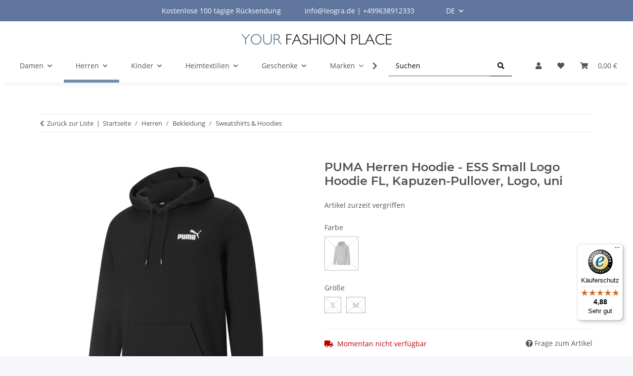

--- FILE ---
content_type: text/html; charset=utf-8
request_url: https://www.yourfashionplace.de/PUMA-Herren-Hoodie-ESS-Small-Logo-Hoodie-FL-Kapuzen-Pullover-Logo-uni
body_size: 46273
content:
<!DOCTYPE html>
<html lang="de" itemscope itemtype="https://schema.org/ItemPage">
    
    <head>
        
            <meta http-equiv="content-type" content="text/html; charset=utf-8">
            <meta name="description" itemprop="description" content="PUMA Sweatshirt für Herren. Großes Logo auf der Vorderseite. Angenehmer Tragekomfort. Regular Fit.">
                            <meta name="keywords" itemprop="keywords" content="PUMA Sweatshirt Sweater Shirt Pullover Langarm Rundhals Cat Logo Aufdruck Single Jersey Baumwolle">
                        <meta name="viewport" content="width=device-width, initial-scale=1.0">
            <meta http-equiv="X-UA-Compatible" content="IE=edge">
                        <meta name="robots" content="index, follow">

            <meta itemprop="url" content="https://www.yourfashionplace.de/PUMA-Herren-Hoodie-ESS-Small-Logo-Hoodie-FL-Kapuzen-Pullover-Logo-uni">
            <meta property="og:type" content="website">
            <meta property="og:site_name" content="PUMA Herren Sweatshirt - ESS Small Logo Hoodie FL, großes Logo, 27,45 €">
            <meta property="og:title" content="PUMA Herren Sweatshirt - ESS Small Logo Hoodie FL, großes Logo, 27,45 €">
            <meta property="og:description" content="PUMA Sweatshirt für Herren. Großes Logo auf der Vorderseite. Angenehmer Tragekomfort. Regular Fit.">
            <meta property="og:url" content="https://www.yourfashionplace.de/PUMA-Herren-Hoodie-ESS-Small-Logo-Hoodie-FL-Kapuzen-Pullover-Logo-uni">

                                    
                            <meta itemprop="image" content="https://www.yourfashionplace.de/media/image/product/172772/lg/586690_puma-herren-hoodie-ess-small-logo-hoodie-fl-kapuzen-pullover-logo-uni.jpg">
                <meta property="og:image" content="https://www.yourfashionplace.de/media/image/product/172772/lg/586690_puma-herren-hoodie-ess-small-logo-hoodie-fl-kapuzen-pullover-logo-uni.jpg">
                <meta property="og:image:width" content="1200">
                <meta property="og:image:height" content="1200">
                     
    
        <script defer src="https://www.googletagmanager.com/gtag/js?id=AW-990807725"></script>
        <script>
            window.dataLayer = window.dataLayer || [];
            function gtag(){dataLayer.push(arguments);}
            gtag('js', new Date());
            gtag('config', 'AW-990807725');
        </script>
    


        <title itemprop="name">PUMA Herren Sweatshirt - ESS Small Logo Hoodie FL, großes Logo, 27,45 €</title>

                    <link rel="canonical" href="https://www.yourfashionplace.de/PUMA-Herren-Hoodie-ESS-Small-Logo-Hoodie-FL-Kapuzen-Pullover-Logo-uni">
        
        

        
            <link rel="icon" href="https://www.yourfashionplace.de/favicon.ico" sizes="48x48">
            <link rel="icon" href="https://www.yourfashionplace.de/favicon.svg" sizes="any" type="image/svg+xml">
            <link rel="apple-touch-icon" href="https://www.yourfashionplace.de/apple-touch-icon.png">
            <link rel="manifest" href="https://www.yourfashionplace.de/site.webmanifest">
            <meta name="msapplication-TileColor" content="#1C1D2C">
            <meta name="msapplication-TileImage" content="https://www.yourfashionplace.de/mstile-144x144.png">
        
        
            <meta name="theme-color" content="#1C1D2C">
        

        
                                                    
                <style id="criticalCSS">
                    
                        :root{--blue: #007bff;--indigo: #6610f2;--purple: #6f42c1;--pink: #e83e8c;--red: #dc3545;--orange: #fd7e14;--yellow: #ffc107;--green: #28a745;--teal: #20c997;--cyan: #17a2b8;--white: #ffffff;--gray: #707070;--gray-dark: #343a40;--primary: #748daa;--secondary: #525252;--success: #1C871E;--info: #525252;--warning: #a56823;--danger: #b90000;--light: #f5f7fa;--dark: #525252;--gray: #707070;--gray-light: #f5f7fa;--gray-medium: #ebebeb;--gray-dark: #9b9b9b;--gray-darker: #525252;--breakpoint-xs: 0;--breakpoint-sm: 576px;--breakpoint-md: 768px;--breakpoint-lg: 992px;--breakpoint-xl: 1300px;--font-family-sans-serif: "Open Sans", sans-serif;--font-family-monospace: SFMono-Regular, Menlo, Monaco, Consolas, "Liberation Mono", "Courier New", monospace}*,*::before,*::after{box-sizing:border-box}html{font-family:sans-serif;line-height:1.15;-webkit-text-size-adjust:100%;-webkit-tap-highlight-color:rgba(0, 0, 0, 0)}article,aside,figcaption,figure,footer,header,hgroup,main,nav,section{display:block}body{margin:0;font-family:"Open Sans", sans-serif;font-size:0.875rem;font-weight:400;line-height:1.5;color:#525252;text-align:left;background-color:#f5f7fa}[tabindex="-1"]:focus:not(:focus-visible){outline:0 !important}hr{box-sizing:content-box;height:0;overflow:visible}h1,h2,h3,h4,h5,h6{margin-top:0;margin-bottom:1rem}p{margin-top:0;margin-bottom:1rem}abbr[title],abbr[data-original-title]{text-decoration:underline;text-decoration:underline dotted;cursor:help;border-bottom:0;text-decoration-skip-ink:none}address{margin-bottom:1rem;font-style:normal;line-height:inherit}ol,ul,dl{margin-top:0;margin-bottom:1rem}ol ol,ul ul,ol ul,ul ol{margin-bottom:0}dt{font-weight:700}dd{margin-bottom:0.5rem;margin-left:0}blockquote{margin:0 0 1rem}b,strong{font-weight:bolder}small{font-size:80%}sub,sup{position:relative;font-size:75%;line-height:0;vertical-align:baseline}sub{bottom:-0.25em}sup{top:-0.5em}a{color:#525252;text-decoration:underline;background-color:transparent}a:hover{color:#748daa;text-decoration:none}a:not([href]):not([class]){color:inherit;text-decoration:none}a:not([href]):not([class]):hover{color:inherit;text-decoration:none}pre,code,kbd,samp{font-family:SFMono-Regular, Menlo, Monaco, Consolas, "Liberation Mono", "Courier New", monospace;font-size:1em}pre{margin-top:0;margin-bottom:1rem;overflow:auto;-ms-overflow-style:scrollbar}figure{margin:0 0 1rem}img{vertical-align:middle;border-style:none}svg{overflow:hidden;vertical-align:middle}table{border-collapse:collapse}caption{padding-top:0.75rem;padding-bottom:0.75rem;color:#707070;text-align:left;caption-side:bottom}th{text-align:inherit;text-align:-webkit-match-parent}label{display:inline-block;margin-bottom:0.5rem}button{border-radius:0}button:focus:not(:focus-visible){outline:0}input,button,select,optgroup,textarea{margin:0;font-family:inherit;font-size:inherit;line-height:inherit}button,input{overflow:visible}button,select{text-transform:none}[role="button"]{cursor:pointer}select{word-wrap:normal}button,[type="button"],[type="reset"],[type="submit"]{-webkit-appearance:button}button:not(:disabled),[type="button"]:not(:disabled),[type="reset"]:not(:disabled),[type="submit"]:not(:disabled){cursor:pointer}button::-moz-focus-inner,[type="button"]::-moz-focus-inner,[type="reset"]::-moz-focus-inner,[type="submit"]::-moz-focus-inner{padding:0;border-style:none}input[type="radio"],input[type="checkbox"]{box-sizing:border-box;padding:0}textarea{overflow:auto;resize:vertical}fieldset{min-width:0;padding:0;margin:0;border:0}legend{display:block;width:100%;max-width:100%;padding:0;margin-bottom:0.5rem;font-size:1.5rem;line-height:inherit;color:inherit;white-space:normal}progress{vertical-align:baseline}[type="number"]::-webkit-inner-spin-button,[type="number"]::-webkit-outer-spin-button{height:auto}[type="search"]{outline-offset:-2px;-webkit-appearance:none}[type="search"]::-webkit-search-decoration{-webkit-appearance:none}::-webkit-file-upload-button{font:inherit;-webkit-appearance:button}output{display:inline-block}summary{display:list-item;cursor:pointer}template{display:none}[hidden]{display:none !important}.img-fluid{max-width:100%;height:auto}.img-thumbnail{padding:0.25rem;background-color:#f5f7fa;border:1px solid #dee2e6;border-radius:0.125rem;box-shadow:0 1px 2px rgba(0, 0, 0, 0.075);max-width:100%;height:auto}.figure{display:inline-block}.figure-img{margin-bottom:0.5rem;line-height:1}.figure-caption{font-size:90%;color:#707070}code{font-size:87.5%;color:#e83e8c;word-wrap:break-word}a>code{color:inherit}kbd{padding:0.2rem 0.4rem;font-size:87.5%;color:#ffffff;background-color:#212529;border-radius:0.125rem;box-shadow:inset 0 -0.1rem 0 rgba(0, 0, 0, 0.25)}kbd kbd{padding:0;font-size:100%;font-weight:700;box-shadow:none}pre{display:block;font-size:87.5%;color:#212529}pre code{font-size:inherit;color:inherit;word-break:normal}.pre-scrollable{max-height:340px;overflow-y:scroll}.container,.container-fluid,.container-sm,.container-md,.container-lg,.container-xl{width:100%;padding-right:1rem;padding-left:1rem;margin-right:auto;margin-left:auto}@media (min-width:576px){.container,.container-sm{max-width:97vw}}@media (min-width:768px){.container,.container-sm,.container-md{max-width:720px}}@media (min-width:992px){.container,.container-sm,.container-md,.container-lg{max-width:960px}}@media (min-width:1300px){.container,.container-sm,.container-md,.container-lg,.container-xl{max-width:1250px}}.row{display:flex;flex-wrap:wrap;margin-right:-1rem;margin-left:-1rem}.no-gutters{margin-right:0;margin-left:0}.no-gutters>.col,.no-gutters>[class*="col-"]{padding-right:0;padding-left:0}.col-1,.col-2,.col-3,.col-4,.col-5,.col-6,.col-7,.col-8,.col-9,.col-10,.col-11,.col-12,.col,.col-auto,.col-sm-1,.col-sm-2,.col-sm-3,.col-sm-4,.col-sm-5,.col-sm-6,.col-sm-7,.col-sm-8,.col-sm-9,.col-sm-10,.col-sm-11,.col-sm-12,.col-sm,.col-sm-auto,.col-md-1,.col-md-2,.col-md-3,.col-md-4,.col-md-5,.col-md-6,.col-md-7,.col-md-8,.col-md-9,.col-md-10,.col-md-11,.col-md-12,.col-md,.col-md-auto,.col-lg-1,.col-lg-2,.col-lg-3,.col-lg-4,.col-lg-5,.col-lg-6,.col-lg-7,.col-lg-8,.col-lg-9,.col-lg-10,.col-lg-11,.col-lg-12,.col-lg,.col-lg-auto,.col-xl-1,.col-xl-2,.col-xl-3,.col-xl-4,.col-xl-5,.col-xl-6,.col-xl-7,.col-xl-8,.col-xl-9,.col-xl-10,.col-xl-11,.col-xl-12,.col-xl,.col-xl-auto{position:relative;width:100%;padding-right:1rem;padding-left:1rem}.col{flex-basis:0;flex-grow:1;max-width:100%}.row-cols-1>*{flex:0 0 100%;max-width:100%}.row-cols-2>*{flex:0 0 50%;max-width:50%}.row-cols-3>*{flex:0 0 33.3333333333%;max-width:33.3333333333%}.row-cols-4>*{flex:0 0 25%;max-width:25%}.row-cols-5>*{flex:0 0 20%;max-width:20%}.row-cols-6>*{flex:0 0 16.6666666667%;max-width:16.6666666667%}.col-auto{flex:0 0 auto;width:auto;max-width:100%}.col-1{flex:0 0 8.33333333%;max-width:8.33333333%}.col-2{flex:0 0 16.66666667%;max-width:16.66666667%}.col-3{flex:0 0 25%;max-width:25%}.col-4{flex:0 0 33.33333333%;max-width:33.33333333%}.col-5{flex:0 0 41.66666667%;max-width:41.66666667%}.col-6{flex:0 0 50%;max-width:50%}.col-7{flex:0 0 58.33333333%;max-width:58.33333333%}.col-8{flex:0 0 66.66666667%;max-width:66.66666667%}.col-9{flex:0 0 75%;max-width:75%}.col-10{flex:0 0 83.33333333%;max-width:83.33333333%}.col-11{flex:0 0 91.66666667%;max-width:91.66666667%}.col-12{flex:0 0 100%;max-width:100%}.order-first{order:-1}.order-last{order:13}.order-0{order:0}.order-1{order:1}.order-2{order:2}.order-3{order:3}.order-4{order:4}.order-5{order:5}.order-6{order:6}.order-7{order:7}.order-8{order:8}.order-9{order:9}.order-10{order:10}.order-11{order:11}.order-12{order:12}.offset-1{margin-left:8.33333333%}.offset-2{margin-left:16.66666667%}.offset-3{margin-left:25%}.offset-4{margin-left:33.33333333%}.offset-5{margin-left:41.66666667%}.offset-6{margin-left:50%}.offset-7{margin-left:58.33333333%}.offset-8{margin-left:66.66666667%}.offset-9{margin-left:75%}.offset-10{margin-left:83.33333333%}.offset-11{margin-left:91.66666667%}@media (min-width:576px){.col-sm{flex-basis:0;flex-grow:1;max-width:100%}.row-cols-sm-1>*{flex:0 0 100%;max-width:100%}.row-cols-sm-2>*{flex:0 0 50%;max-width:50%}.row-cols-sm-3>*{flex:0 0 33.3333333333%;max-width:33.3333333333%}.row-cols-sm-4>*{flex:0 0 25%;max-width:25%}.row-cols-sm-5>*{flex:0 0 20%;max-width:20%}.row-cols-sm-6>*{flex:0 0 16.6666666667%;max-width:16.6666666667%}.col-sm-auto{flex:0 0 auto;width:auto;max-width:100%}.col-sm-1{flex:0 0 8.33333333%;max-width:8.33333333%}.col-sm-2{flex:0 0 16.66666667%;max-width:16.66666667%}.col-sm-3{flex:0 0 25%;max-width:25%}.col-sm-4{flex:0 0 33.33333333%;max-width:33.33333333%}.col-sm-5{flex:0 0 41.66666667%;max-width:41.66666667%}.col-sm-6{flex:0 0 50%;max-width:50%}.col-sm-7{flex:0 0 58.33333333%;max-width:58.33333333%}.col-sm-8{flex:0 0 66.66666667%;max-width:66.66666667%}.col-sm-9{flex:0 0 75%;max-width:75%}.col-sm-10{flex:0 0 83.33333333%;max-width:83.33333333%}.col-sm-11{flex:0 0 91.66666667%;max-width:91.66666667%}.col-sm-12{flex:0 0 100%;max-width:100%}.order-sm-first{order:-1}.order-sm-last{order:13}.order-sm-0{order:0}.order-sm-1{order:1}.order-sm-2{order:2}.order-sm-3{order:3}.order-sm-4{order:4}.order-sm-5{order:5}.order-sm-6{order:6}.order-sm-7{order:7}.order-sm-8{order:8}.order-sm-9{order:9}.order-sm-10{order:10}.order-sm-11{order:11}.order-sm-12{order:12}.offset-sm-0{margin-left:0}.offset-sm-1{margin-left:8.33333333%}.offset-sm-2{margin-left:16.66666667%}.offset-sm-3{margin-left:25%}.offset-sm-4{margin-left:33.33333333%}.offset-sm-5{margin-left:41.66666667%}.offset-sm-6{margin-left:50%}.offset-sm-7{margin-left:58.33333333%}.offset-sm-8{margin-left:66.66666667%}.offset-sm-9{margin-left:75%}.offset-sm-10{margin-left:83.33333333%}.offset-sm-11{margin-left:91.66666667%}}@media (min-width:768px){.col-md{flex-basis:0;flex-grow:1;max-width:100%}.row-cols-md-1>*{flex:0 0 100%;max-width:100%}.row-cols-md-2>*{flex:0 0 50%;max-width:50%}.row-cols-md-3>*{flex:0 0 33.3333333333%;max-width:33.3333333333%}.row-cols-md-4>*{flex:0 0 25%;max-width:25%}.row-cols-md-5>*{flex:0 0 20%;max-width:20%}.row-cols-md-6>*{flex:0 0 16.6666666667%;max-width:16.6666666667%}.col-md-auto{flex:0 0 auto;width:auto;max-width:100%}.col-md-1{flex:0 0 8.33333333%;max-width:8.33333333%}.col-md-2{flex:0 0 16.66666667%;max-width:16.66666667%}.col-md-3{flex:0 0 25%;max-width:25%}.col-md-4{flex:0 0 33.33333333%;max-width:33.33333333%}.col-md-5{flex:0 0 41.66666667%;max-width:41.66666667%}.col-md-6{flex:0 0 50%;max-width:50%}.col-md-7{flex:0 0 58.33333333%;max-width:58.33333333%}.col-md-8{flex:0 0 66.66666667%;max-width:66.66666667%}.col-md-9{flex:0 0 75%;max-width:75%}.col-md-10{flex:0 0 83.33333333%;max-width:83.33333333%}.col-md-11{flex:0 0 91.66666667%;max-width:91.66666667%}.col-md-12{flex:0 0 100%;max-width:100%}.order-md-first{order:-1}.order-md-last{order:13}.order-md-0{order:0}.order-md-1{order:1}.order-md-2{order:2}.order-md-3{order:3}.order-md-4{order:4}.order-md-5{order:5}.order-md-6{order:6}.order-md-7{order:7}.order-md-8{order:8}.order-md-9{order:9}.order-md-10{order:10}.order-md-11{order:11}.order-md-12{order:12}.offset-md-0{margin-left:0}.offset-md-1{margin-left:8.33333333%}.offset-md-2{margin-left:16.66666667%}.offset-md-3{margin-left:25%}.offset-md-4{margin-left:33.33333333%}.offset-md-5{margin-left:41.66666667%}.offset-md-6{margin-left:50%}.offset-md-7{margin-left:58.33333333%}.offset-md-8{margin-left:66.66666667%}.offset-md-9{margin-left:75%}.offset-md-10{margin-left:83.33333333%}.offset-md-11{margin-left:91.66666667%}}@media (min-width:992px){.col-lg{flex-basis:0;flex-grow:1;max-width:100%}.row-cols-lg-1>*{flex:0 0 100%;max-width:100%}.row-cols-lg-2>*{flex:0 0 50%;max-width:50%}.row-cols-lg-3>*{flex:0 0 33.3333333333%;max-width:33.3333333333%}.row-cols-lg-4>*{flex:0 0 25%;max-width:25%}.row-cols-lg-5>*{flex:0 0 20%;max-width:20%}.row-cols-lg-6>*{flex:0 0 16.6666666667%;max-width:16.6666666667%}.col-lg-auto{flex:0 0 auto;width:auto;max-width:100%}.col-lg-1{flex:0 0 8.33333333%;max-width:8.33333333%}.col-lg-2{flex:0 0 16.66666667%;max-width:16.66666667%}.col-lg-3{flex:0 0 25%;max-width:25%}.col-lg-4{flex:0 0 33.33333333%;max-width:33.33333333%}.col-lg-5{flex:0 0 41.66666667%;max-width:41.66666667%}.col-lg-6{flex:0 0 50%;max-width:50%}.col-lg-7{flex:0 0 58.33333333%;max-width:58.33333333%}.col-lg-8{flex:0 0 66.66666667%;max-width:66.66666667%}.col-lg-9{flex:0 0 75%;max-width:75%}.col-lg-10{flex:0 0 83.33333333%;max-width:83.33333333%}.col-lg-11{flex:0 0 91.66666667%;max-width:91.66666667%}.col-lg-12{flex:0 0 100%;max-width:100%}.order-lg-first{order:-1}.order-lg-last{order:13}.order-lg-0{order:0}.order-lg-1{order:1}.order-lg-2{order:2}.order-lg-3{order:3}.order-lg-4{order:4}.order-lg-5{order:5}.order-lg-6{order:6}.order-lg-7{order:7}.order-lg-8{order:8}.order-lg-9{order:9}.order-lg-10{order:10}.order-lg-11{order:11}.order-lg-12{order:12}.offset-lg-0{margin-left:0}.offset-lg-1{margin-left:8.33333333%}.offset-lg-2{margin-left:16.66666667%}.offset-lg-3{margin-left:25%}.offset-lg-4{margin-left:33.33333333%}.offset-lg-5{margin-left:41.66666667%}.offset-lg-6{margin-left:50%}.offset-lg-7{margin-left:58.33333333%}.offset-lg-8{margin-left:66.66666667%}.offset-lg-9{margin-left:75%}.offset-lg-10{margin-left:83.33333333%}.offset-lg-11{margin-left:91.66666667%}}@media (min-width:1300px){.col-xl{flex-basis:0;flex-grow:1;max-width:100%}.row-cols-xl-1>*{flex:0 0 100%;max-width:100%}.row-cols-xl-2>*{flex:0 0 50%;max-width:50%}.row-cols-xl-3>*{flex:0 0 33.3333333333%;max-width:33.3333333333%}.row-cols-xl-4>*{flex:0 0 25%;max-width:25%}.row-cols-xl-5>*{flex:0 0 20%;max-width:20%}.row-cols-xl-6>*{flex:0 0 16.6666666667%;max-width:16.6666666667%}.col-xl-auto{flex:0 0 auto;width:auto;max-width:100%}.col-xl-1{flex:0 0 8.33333333%;max-width:8.33333333%}.col-xl-2{flex:0 0 16.66666667%;max-width:16.66666667%}.col-xl-3{flex:0 0 25%;max-width:25%}.col-xl-4{flex:0 0 33.33333333%;max-width:33.33333333%}.col-xl-5{flex:0 0 41.66666667%;max-width:41.66666667%}.col-xl-6{flex:0 0 50%;max-width:50%}.col-xl-7{flex:0 0 58.33333333%;max-width:58.33333333%}.col-xl-8{flex:0 0 66.66666667%;max-width:66.66666667%}.col-xl-9{flex:0 0 75%;max-width:75%}.col-xl-10{flex:0 0 83.33333333%;max-width:83.33333333%}.col-xl-11{flex:0 0 91.66666667%;max-width:91.66666667%}.col-xl-12{flex:0 0 100%;max-width:100%}.order-xl-first{order:-1}.order-xl-last{order:13}.order-xl-0{order:0}.order-xl-1{order:1}.order-xl-2{order:2}.order-xl-3{order:3}.order-xl-4{order:4}.order-xl-5{order:5}.order-xl-6{order:6}.order-xl-7{order:7}.order-xl-8{order:8}.order-xl-9{order:9}.order-xl-10{order:10}.order-xl-11{order:11}.order-xl-12{order:12}.offset-xl-0{margin-left:0}.offset-xl-1{margin-left:8.33333333%}.offset-xl-2{margin-left:16.66666667%}.offset-xl-3{margin-left:25%}.offset-xl-4{margin-left:33.33333333%}.offset-xl-5{margin-left:41.66666667%}.offset-xl-6{margin-left:50%}.offset-xl-7{margin-left:58.33333333%}.offset-xl-8{margin-left:66.66666667%}.offset-xl-9{margin-left:75%}.offset-xl-10{margin-left:83.33333333%}.offset-xl-11{margin-left:91.66666667%}}.nav{display:flex;flex-wrap:wrap;padding-left:0;margin-bottom:0;list-style:none}.nav-link{display:block;padding:0.5rem 1rem;text-decoration:none}.nav-link:hover,.nav-link:focus{text-decoration:none}.nav-link.disabled{color:#707070;pointer-events:none;cursor:default}.nav-tabs{border-bottom:1px solid #dee2e6}.nav-tabs .nav-link{margin-bottom:-1px;background-color:transparent;border:1px solid transparent;border-top-left-radius:0;border-top-right-radius:0}.nav-tabs .nav-link:hover,.nav-tabs .nav-link:focus{isolation:isolate;border-color:transparent}.nav-tabs .nav-link.disabled{color:#707070;background-color:transparent;border-color:transparent}.nav-tabs .nav-link.active,.nav-tabs .nav-item.show .nav-link{color:#525252;background-color:transparent;border-color:#748daa}.nav-tabs .dropdown-menu{margin-top:-1px;border-top-left-radius:0;border-top-right-radius:0}.nav-pills .nav-link{background:none;border:0;border-radius:0.125rem}.nav-pills .nav-link.active,.nav-pills .show>.nav-link{color:#ffffff;background-color:#748daa}.nav-fill>.nav-link,.nav-fill .nav-item{flex:1 1 auto;text-align:center}.nav-justified>.nav-link,.nav-justified .nav-item{flex-basis:0;flex-grow:1;text-align:center}.tab-content>.tab-pane{display:none}.tab-content>.active{display:block}.navbar{position:relative;display:flex;flex-wrap:wrap;align-items:center;justify-content:space-between;padding:0.4rem 1rem}.navbar .container,.navbar .container-fluid,.navbar .container-sm,.navbar .container-md,.navbar .container-lg,.navbar .container-xl,.navbar>.container-sm,.navbar>.container-md,.navbar>.container-lg,.navbar>.container-xl{display:flex;flex-wrap:wrap;align-items:center;justify-content:space-between}.navbar-brand{display:inline-block;padding-top:0.40625rem;padding-bottom:0.40625rem;margin-right:1rem;font-size:1rem;line-height:inherit;white-space:nowrap}.navbar-brand:hover,.navbar-brand:focus{text-decoration:none}.navbar-nav{display:flex;flex-direction:column;padding-left:0;margin-bottom:0;list-style:none}.navbar-nav .nav-link{padding-right:0;padding-left:0}.navbar-nav .dropdown-menu{position:static;float:none}.navbar-text{display:inline-block;padding-top:0.5rem;padding-bottom:0.5rem}.navbar-collapse{flex-basis:100%;flex-grow:1;align-items:center}.navbar-toggler{padding:0.25rem 0.75rem;font-size:1rem;line-height:1;background-color:transparent;border:1px solid transparent;border-radius:0.125rem}.navbar-toggler:hover,.navbar-toggler:focus{text-decoration:none}.navbar-toggler-icon{display:inline-block;width:1.5em;height:1.5em;vertical-align:middle;content:"";background:50% / 100% 100% no-repeat}.navbar-nav-scroll{max-height:75vh;overflow-y:auto}@media (max-width:575.98px){.navbar-expand-sm>.container,.navbar-expand-sm>.container-fluid,.navbar-expand-sm>.container-sm,.navbar-expand-sm>.container-md,.navbar-expand-sm>.container-lg,.navbar-expand-sm>.container-xl{padding-right:0;padding-left:0}}@media (min-width:576px){.navbar-expand-sm{flex-flow:row nowrap;justify-content:flex-start}.navbar-expand-sm .navbar-nav{flex-direction:row}.navbar-expand-sm .navbar-nav .dropdown-menu{position:absolute}.navbar-expand-sm .navbar-nav .nav-link{padding-right:1.5rem;padding-left:1.5rem}.navbar-expand-sm>.container,.navbar-expand-sm>.container-fluid,.navbar-expand-sm>.container-sm,.navbar-expand-sm>.container-md,.navbar-expand-sm>.container-lg,.navbar-expand-sm>.container-xl{flex-wrap:nowrap}.navbar-expand-sm .navbar-nav-scroll{overflow:visible}.navbar-expand-sm .navbar-collapse{display:flex !important;flex-basis:auto}.navbar-expand-sm .navbar-toggler{display:none}}@media (max-width:767.98px){.navbar-expand-md>.container,.navbar-expand-md>.container-fluid,.navbar-expand-md>.container-sm,.navbar-expand-md>.container-md,.navbar-expand-md>.container-lg,.navbar-expand-md>.container-xl{padding-right:0;padding-left:0}}@media (min-width:768px){.navbar-expand-md{flex-flow:row nowrap;justify-content:flex-start}.navbar-expand-md .navbar-nav{flex-direction:row}.navbar-expand-md .navbar-nav .dropdown-menu{position:absolute}.navbar-expand-md .navbar-nav .nav-link{padding-right:1.5rem;padding-left:1.5rem}.navbar-expand-md>.container,.navbar-expand-md>.container-fluid,.navbar-expand-md>.container-sm,.navbar-expand-md>.container-md,.navbar-expand-md>.container-lg,.navbar-expand-md>.container-xl{flex-wrap:nowrap}.navbar-expand-md .navbar-nav-scroll{overflow:visible}.navbar-expand-md .navbar-collapse{display:flex !important;flex-basis:auto}.navbar-expand-md .navbar-toggler{display:none}}@media (max-width:991.98px){.navbar-expand-lg>.container,.navbar-expand-lg>.container-fluid,.navbar-expand-lg>.container-sm,.navbar-expand-lg>.container-md,.navbar-expand-lg>.container-lg,.navbar-expand-lg>.container-xl{padding-right:0;padding-left:0}}@media (min-width:992px){.navbar-expand-lg{flex-flow:row nowrap;justify-content:flex-start}.navbar-expand-lg .navbar-nav{flex-direction:row}.navbar-expand-lg .navbar-nav .dropdown-menu{position:absolute}.navbar-expand-lg .navbar-nav .nav-link{padding-right:1.5rem;padding-left:1.5rem}.navbar-expand-lg>.container,.navbar-expand-lg>.container-fluid,.navbar-expand-lg>.container-sm,.navbar-expand-lg>.container-md,.navbar-expand-lg>.container-lg,.navbar-expand-lg>.container-xl{flex-wrap:nowrap}.navbar-expand-lg .navbar-nav-scroll{overflow:visible}.navbar-expand-lg .navbar-collapse{display:flex !important;flex-basis:auto}.navbar-expand-lg .navbar-toggler{display:none}}@media (max-width:1299.98px){.navbar-expand-xl>.container,.navbar-expand-xl>.container-fluid,.navbar-expand-xl>.container-sm,.navbar-expand-xl>.container-md,.navbar-expand-xl>.container-lg,.navbar-expand-xl>.container-xl{padding-right:0;padding-left:0}}@media (min-width:1300px){.navbar-expand-xl{flex-flow:row nowrap;justify-content:flex-start}.navbar-expand-xl .navbar-nav{flex-direction:row}.navbar-expand-xl .navbar-nav .dropdown-menu{position:absolute}.navbar-expand-xl .navbar-nav .nav-link{padding-right:1.5rem;padding-left:1.5rem}.navbar-expand-xl>.container,.navbar-expand-xl>.container-fluid,.navbar-expand-xl>.container-sm,.navbar-expand-xl>.container-md,.navbar-expand-xl>.container-lg,.navbar-expand-xl>.container-xl{flex-wrap:nowrap}.navbar-expand-xl .navbar-nav-scroll{overflow:visible}.navbar-expand-xl .navbar-collapse{display:flex !important;flex-basis:auto}.navbar-expand-xl .navbar-toggler{display:none}}.navbar-expand{flex-flow:row nowrap;justify-content:flex-start}.navbar-expand>.container,.navbar-expand>.container-fluid,.navbar-expand>.container-sm,.navbar-expand>.container-md,.navbar-expand>.container-lg,.navbar-expand>.container-xl{padding-right:0;padding-left:0}.navbar-expand .navbar-nav{flex-direction:row}.navbar-expand .navbar-nav .dropdown-menu{position:absolute}.navbar-expand .navbar-nav .nav-link{padding-right:1.5rem;padding-left:1.5rem}.navbar-expand>.container,.navbar-expand>.container-fluid,.navbar-expand>.container-sm,.navbar-expand>.container-md,.navbar-expand>.container-lg,.navbar-expand>.container-xl{flex-wrap:nowrap}.navbar-expand .navbar-nav-scroll{overflow:visible}.navbar-expand .navbar-collapse{display:flex !important;flex-basis:auto}.navbar-expand .navbar-toggler{display:none}.navbar-light .navbar-brand{color:rgba(0, 0, 0, 0.9)}.navbar-light .navbar-brand:hover,.navbar-light .navbar-brand:focus{color:rgba(0, 0, 0, 0.9)}.navbar-light .navbar-nav .nav-link{color:#525252}.navbar-light .navbar-nav .nav-link:hover,.navbar-light .navbar-nav .nav-link:focus{color:#748daa}.navbar-light .navbar-nav .nav-link.disabled{color:rgba(0, 0, 0, 0.3)}.navbar-light .navbar-nav .show>.nav-link,.navbar-light .navbar-nav .active>.nav-link,.navbar-light .navbar-nav .nav-link.show,.navbar-light .navbar-nav .nav-link.active{color:rgba(0, 0, 0, 0.9)}.navbar-light .navbar-toggler{color:#525252;border-color:rgba(0, 0, 0, 0.1)}.navbar-light .navbar-toggler-icon{background-image:url("data:image/svg+xml,%3csvg xmlns='http://www.w3.org/2000/svg' width='30' height='30' viewBox='0 0 30 30'%3e%3cpath stroke='%23525252' stroke-linecap='round' stroke-miterlimit='10' stroke-width='2' d='M4 7h22M4 15h22M4 23h22'/%3e%3c/svg%3e")}.navbar-light .navbar-text{color:#525252}.navbar-light .navbar-text a{color:rgba(0, 0, 0, 0.9)}.navbar-light .navbar-text a:hover,.navbar-light .navbar-text a:focus{color:rgba(0, 0, 0, 0.9)}.navbar-dark .navbar-brand{color:#ffffff}.navbar-dark .navbar-brand:hover,.navbar-dark .navbar-brand:focus{color:#ffffff}.navbar-dark .navbar-nav .nav-link{color:rgba(255, 255, 255, 0.5)}.navbar-dark .navbar-nav .nav-link:hover,.navbar-dark .navbar-nav .nav-link:focus{color:rgba(255, 255, 255, 0.75)}.navbar-dark .navbar-nav .nav-link.disabled{color:rgba(255, 255, 255, 0.25)}.navbar-dark .navbar-nav .show>.nav-link,.navbar-dark .navbar-nav .active>.nav-link,.navbar-dark .navbar-nav .nav-link.show,.navbar-dark .navbar-nav .nav-link.active{color:#ffffff}.navbar-dark .navbar-toggler{color:rgba(255, 255, 255, 0.5);border-color:rgba(255, 255, 255, 0.1)}.navbar-dark .navbar-toggler-icon{background-image:url("data:image/svg+xml,%3csvg xmlns='http://www.w3.org/2000/svg' width='30' height='30' viewBox='0 0 30 30'%3e%3cpath stroke='rgba%28255, 255, 255, 0.5%29' stroke-linecap='round' stroke-miterlimit='10' stroke-width='2' d='M4 7h22M4 15h22M4 23h22'/%3e%3c/svg%3e")}.navbar-dark .navbar-text{color:rgba(255, 255, 255, 0.5)}.navbar-dark .navbar-text a{color:#ffffff}.navbar-dark .navbar-text a:hover,.navbar-dark .navbar-text a:focus{color:#ffffff}.pagination-sm .page-item.active .page-link::after,.pagination-sm .page-item.active .page-text::after{left:0.375rem;right:0.375rem}.pagination-lg .page-item.active .page-link::after,.pagination-lg .page-item.active .page-text::after{left:1.125rem;right:1.125rem}.page-item{position:relative}.page-item.active{font-weight:700}.page-item.active .page-link::after,.page-item.active .page-text::after{content:"";position:absolute;left:0.5625rem;bottom:0;right:0.5625rem;border-bottom:4px solid #748daa}@media (min-width:768px){.dropdown-item.page-item{background-color:transparent}}.page-link,.page-text{text-decoration:none}.pagination{margin-bottom:0;justify-content:space-between;align-items:center}@media (min-width:768px){.pagination{justify-content:normal}.pagination .dropdown>.btn{display:none}.pagination .dropdown-menu{position:static !important;transform:none !important;display:flex;margin:0;padding:0;border:0;min-width:auto}.pagination .dropdown-item{width:auto;display:inline-block;padding:0}.pagination .dropdown-item.active{background-color:transparent;color:#525252}.pagination .dropdown-item:hover{background-color:transparent}.pagination .pagination-site{display:none}}@media (max-width:767.98px){.pagination .dropdown-item{padding:0}.pagination .dropdown-item.active .page-link,.pagination .dropdown-item.active .page-text,.pagination .dropdown-item:active .page-link,.pagination .dropdown-item:active .page-text{color:#525252}}.productlist-page-nav{align-items:center}.productlist-page-nav .pagination{margin:0}.productlist-page-nav .displayoptions{margin-bottom:1rem}@media (min-width:768px){.productlist-page-nav .displayoptions{margin-bottom:0}}.productlist-page-nav .displayoptions .btn-group+.btn-group+.btn-group{margin-left:0.5rem}.productlist-page-nav .result-option-wrapper{margin-right:0.5rem}.productlist-page-nav .productlist-item-info{margin-bottom:0.5rem;margin-left:auto;margin-right:auto;display:flex}@media (min-width:768px){.productlist-page-nav .productlist-item-info{margin-right:0;margin-bottom:0}.productlist-page-nav .productlist-item-info.productlist-item-border{border-right:1px solid #ebebeb;padding-right:1rem}}.productlist-page-nav.productlist-page-nav-header-m{margin-top:3rem}@media (min-width:768px){.productlist-page-nav.productlist-page-nav-header-m{margin-top:2rem}.productlist-page-nav.productlist-page-nav-header-m>.col{margin-top:1rem}}.productlist-page-nav-bottom{margin-bottom:2rem}.pagination-wrapper{margin-bottom:1rem;align-items:center;border-top:1px solid #f5f7fa;border-bottom:1px solid #f5f7fa;padding-top:0.5rem;padding-bottom:0.5rem}.pagination-wrapper .pagination-entries{font-weight:700;margin-bottom:1rem}@media (min-width:768px){.pagination-wrapper .pagination-entries{margin-bottom:0}}.pagination-wrapper .pagination-selects{margin-left:auto;margin-top:1rem}@media (min-width:768px){.pagination-wrapper .pagination-selects{margin-left:0;margin-top:0}}.pagination-wrapper .pagination-selects .pagination-selects-entries{margin-bottom:1rem}@media (min-width:768px){.pagination-wrapper .pagination-selects .pagination-selects-entries{margin-right:1rem;margin-bottom:0}}.pagination-no-wrapper{border:0;padding-top:0;padding-bottom:0}.topbar-wrapper{position:relative;z-index:1021;flex-direction:row-reverse}.sticky-header header{position:sticky;top:0}#jtl-nav-wrapper .form-control::placeholder,#jtl-nav-wrapper .form-control:focus::placeholder{color:#525252}#jtl-nav-wrapper .label-slide .form-group:not(.exclude-from-label-slide):not(.checkbox) label{background:#ffffff;color:#525252}header{box-shadow:0 1rem 0.5625rem -0.75rem rgba(0, 0, 0, 0.06);position:relative;z-index:1020}header .dropdown-menu{background-color:#ffffff;color:#525252}header .navbar-toggler{color:#525252}header .navbar-brand img{max-width:50vw;object-fit:contain}header .nav-right .dropdown-menu{margin-top:-0.03125rem;box-shadow:inset 0 1rem 0.5625rem -0.75rem rgba(0, 0, 0, 0.06)}@media (min-width:992px){header #mainNavigation{margin-right:1rem}}@media (max-width:991.98px){header .navbar-brand img{max-width:30vw}header .dropup,header .dropright,header .dropdown,header .dropleft,header .col,header [class*="col-"]{position:static}header .navbar-collapse{position:fixed;top:0;left:0;display:block;height:100vh !important;-webkit-overflow-scrolling:touch;max-width:16.875rem;transition:all 0.2s ease-in-out;z-index:1050;width:100%;background:#ffffff}header .navbar-collapse:not(.show){transform:translateX(-100%)}header .navbar-nav{transition:all 0.2s ease-in-out}header .navbar-nav .nav-item,header .navbar-nav .nav-link{margin-left:0;margin-right:0;padding-left:1rem;padding-right:1rem;padding-top:1rem;padding-bottom:1rem}header .navbar-nav .nav-link{margin-top:-1rem;margin-bottom:-1rem;margin-left:-1rem;margin-right:-1rem;display:flex;align-items:center;justify-content:space-between}header .navbar-nav .nav-link::after{content:'\f054' !important;font-family:"Font Awesome 5 Free" !important;font-weight:900;margin-left:0.5rem;margin-top:0;font-size:0.75em}header .navbar-nav .nav-item.dropdown>.nav-link>.product-count{display:none}header .navbar-nav .nav-item:not(.dropdown) .nav-link::after{display:none}header .navbar-nav .dropdown-menu{position:absolute;left:100%;top:0;box-shadow:none;width:100%;padding:0;margin:0}header .navbar-nav .dropdown-menu:not(.show){display:none}header .navbar-nav .dropdown-body{margin:0}header .navbar-nav .nav{flex-direction:column}header .nav-mobile-header{padding-left:1rem;padding-right:1rem}header .nav-mobile-header>.row{height:3.125rem}header .nav-mobile-header .nav-mobile-header-hr{margin-top:0;margin-bottom:0}header .nav-mobile-body{height:calc(100vh - 3.125rem);height:calc(var(--vh, 1vh) * 100 - 3.125rem);overflow-y:auto;position:relative}header .nav-scrollbar-inner{overflow:visible}header .nav-right{font-size:1rem}header .nav-right .dropdown-menu{width:100%}}@media (min-width:992px){header .navbar-collapse{height:4.3125rem}header .navbar-nav>.nav-item>.nav-link{position:relative;padding:1.5rem}header .navbar-nav>.nav-item>.nav-link::before{content:"";position:absolute;bottom:0;left:50%;transform:translateX(-50%);border-width:0 0 6px;border-color:#748daa;border-style:solid;transition:width 0.4s;width:0}header .navbar-nav>.nav-item.active>.nav-link::before,header .navbar-nav>.nav-item:hover>.nav-link::before,header .navbar-nav>.nav-item.hover>.nav-link::before{width:100%}header .navbar-nav>.nav-item>.dropdown-menu{max-height:calc(100vh - 12.5rem);overflow:auto;margin-top:-0.03125rem;box-shadow:inset 0 1rem 0.5625rem -0.75rem rgba(0, 0, 0, 0.06)}header .navbar-nav>.nav-item.dropdown-full{position:static}header .navbar-nav>.nav-item.dropdown-full .dropdown-menu{width:100%}header .navbar-nav>.nav-item .product-count{display:none}header .navbar-nav>.nav-item .nav{flex-wrap:wrap}header .navbar-nav .nav .nav-link{padding:0}header .navbar-nav .nav .nav-link::after{display:none}header .navbar-nav .dropdown .nav-item{width:100%}header .nav-mobile-body{align-self:flex-start;width:100%}header .nav-scrollbar-inner{width:100%}header .nav-right .nav-link{padding-top:1.5rem;padding-bottom:1.5rem}header .submenu-headline::after{display:none}header .submenu-headline-toplevel{font-family:Montserrat, sans-serif;font-size:1rem;border-bottom:1px solid #ebebeb;margin-bottom:1rem}header .subcategory-wrapper .categories-recursive-dropdown{display:block;position:static !important;box-shadow:none}header .subcategory-wrapper .categories-recursive-dropdown>.nav{flex-direction:column}header .subcategory-wrapper .categories-recursive-dropdown .categories-recursive-dropdown{margin-left:0.25rem}}header .submenu-headline-image{margin-bottom:1rem;display:none}@media (min-width:992px){header .submenu-headline-image{display:block}}header #burger-menu{margin-right:1rem}header .table,header .dropdown-item,header .btn-outline-primary{color:#525252}header .dropdown-item{background-color:transparent}header .dropdown-item:hover{background-color:#f5f7fa}header .btn-outline-primary:hover{color:#525252}@media (min-width:992px){.nav-item-lg-m{margin-top:1.5rem;margin-bottom:1.5rem}}.fixed-search{background-color:#ffffff;box-shadow:0 0.25rem 0.5rem rgba(0, 0, 0, 0.2);padding-top:0.5rem;padding-bottom:0.5rem}.fixed-search .form-control{background-color:#ffffff;color:#525252}.fixed-search .form-control::placeholder{color:#525252}.main-search .twitter-typeahead{display:flex;flex-grow:1}.form-clear{align-items:center;bottom:8px;color:#525252;cursor:pointer;display:flex;height:24px;justify-content:center;position:absolute;right:52px;width:24px;z-index:10}.account-icon-dropdown .account-icon-dropdown-pass{margin-bottom:2rem}.account-icon-dropdown .dropdown-footer{background-color:#f5f7fa}.account-icon-dropdown .dropdown-footer a{text-decoration:underline}.account-icon-dropdown .account-icon-dropdown-logout{padding-bottom:0.5rem}.cart-dropdown-shipping-notice{color:#707070}.is-checkout header,.is-checkout .navbar{height:2.8rem}@media (min-width:992px){.is-checkout header,.is-checkout .navbar{height:4.2625rem}}.is-checkout .search-form-wrapper-fixed,.is-checkout .fixed-search{display:none}@media (max-width:991.98px){.nav-icons{height:2.8rem}}.search-form-wrapper-fixed{padding-top:0.5rem;padding-bottom:0.5rem}.full-width-mega .main-search-wrapper .twitter-typeahead{flex:1}@media (min-width:992px){.full-width-mega .main-search-wrapper{display:block}}@media (max-width:991.98px){.full-width-mega.sticky-top .main-search-wrapper{padding-right:0;padding-left:0;flex:0 0 auto;width:auto;max-width:100%}.full-width-mega.sticky-top .main-search-wrapper+.col,.full-width-mega.sticky-top .main-search-wrapper a{padding-left:0}.full-width-mega.sticky-top .main-search-wrapper .nav-link{padding-right:0.7rem}.full-width-mega .secure-checkout-icon{flex:0 0 auto;width:auto;max-width:100%;margin-left:auto}.full-width-mega .toggler-logo-wrapper{position:initial;width:max-content}}.full-width-mega .nav-icons-wrapper{padding-left:0}.full-width-mega .nav-logo-wrapper{padding-right:0;margin-right:auto}@media (min-width:992px){.full-width-mega .navbar-expand-lg .nav-multiple-row .navbar-nav{flex-wrap:wrap}.full-width-mega #mainNavigation.nav-multiple-row{height:auto;margin-right:0}.full-width-mega .nav-multiple-row .nav-scrollbar-inner{padding-bottom:0}.full-width-mega .nav-multiple-row .nav-scrollbar-arrow{display:none}.full-width-mega .menu-search-position-center .main-search-wrapper{margin-right:auto}.full-width-mega .menu-search-position-left .main-search-wrapper{margin-right:auto}.full-width-mega .menu-search-position-left .nav-logo-wrapper{margin-right:initial}.full-width-mega .menu-center-center.menu-multiple-rows-multiple .nav-scrollbar-inner{justify-content:center}.full-width-mega .menu-center-space-between.menu-multiple-rows-multiple .nav-scrollbar-inner{justify-content:space-between}}@media (min-width:992px){header.full-width-mega .nav-right .dropdown-menu{box-shadow:0 0 7px #000000}header .nav-multiple-row .navbar-nav>.nav-item>.nav-link{padding:1rem 1.5rem}}.slick-slider{position:relative;display:block;box-sizing:border-box;-webkit-touch-callout:none;-webkit-user-select:none;-khtml-user-select:none;-moz-user-select:none;-ms-user-select:none;user-select:none;-ms-touch-action:pan-y;touch-action:pan-y;-webkit-tap-highlight-color:transparent}.slick-list{position:relative;overflow:hidden;display:block;margin:0;padding:0}.slick-list:focus{outline:none}.slick-list.dragging{cursor:pointer;cursor:hand}.slick-slider .slick-track,.slick-slider .slick-list{-webkit-transform:translate3d(0, 0, 0);-moz-transform:translate3d(0, 0, 0);-ms-transform:translate3d(0, 0, 0);-o-transform:translate3d(0, 0, 0);transform:translate3d(0, 0, 0)}.slick-track{position:relative;left:0;top:0;display:block;margin-left:auto;margin-right:auto;margin-bottom:2px}.slick-track:before,.slick-track:after{content:"";display:table}.slick-track:after{clear:both}.slick-loading .slick-track{visibility:hidden}.slick-slide{float:left;height:100%;min-height:1px;display:none}[dir="rtl"] .slick-slide{float:right}.slick-slide img{display:block}.slick-slide.slick-loading img{display:none}.slick-slide.dragging img{pointer-events:none}.slick-initialized .slick-slide{display:block}.slick-loading .slick-slide{visibility:hidden}.slick-vertical .slick-slide{display:block;height:auto;border:1px solid transparent}.slick-arrow.slick-hidden{display:none}:root{--vh: 1vh}.fa,.fas,.far,.fal{display:inline-block}h1,h2,h3,h4,h5,h6,.h1,.h2,.h3,.productlist-filter-headline,.sidepanel-left .box-normal .box-normal-link,.h4,.h5,.h6{margin-bottom:1rem;font-family:Montserrat, sans-serif;font-weight:400;line-height:1.2;color:#525252}h1,.h1{font-size:1.875rem}h2,.h2{font-size:1.5rem}h3,.h3,.productlist-filter-headline,.sidepanel-left .box-normal .box-normal-link{font-size:1rem}h4,.h4{font-size:0.875rem}h5,.h5{font-size:0.875rem}h6,.h6{font-size:0.875rem}.btn-skip-to{position:absolute;top:0;transition:transform 200ms;transform:scale(0);margin:1%;z-index:1070;background:#ffffff;border:3px solid #748daa;font-weight:400;color:#525252;text-align:center;vertical-align:middle;padding:0.625rem 0.9375rem;border-radius:0.125rem;font-weight:bolder;text-decoration:none}.btn-skip-to:focus{transform:scale(1)}.slick-slide a:hover,.slick-slide a:focus{color:#748daa;text-decoration:none}.slick-slide a:not([href]):not([class]):hover,.slick-slide a:not([href]):not([class]):focus{color:inherit;text-decoration:none}.banner .img-fluid{width:100%}.label-slide .form-group:not(.exclude-from-label-slide):not(.checkbox) label{display:none}.modal{display:none}.carousel-thumbnails .slick-arrow{opacity:0}.slick-dots{flex:0 0 100%;display:flex;justify-content:center;align-items:center;font-size:0;line-height:0;padding:0;height:1rem;width:100%;margin:2rem 0 0}.slick-dots li{margin:0 0.25rem;list-style-type:none}.slick-dots li button{width:0.75rem;height:0.75rem;padding:0;border-radius:50%;border:0.125rem solid #ebebeb;background-color:#ebebeb;transition:all 0.2s ease-in-out}.slick-dots li.slick-active button{background-color:#525252;border-color:#525252}.consent-modal:not(.active){display:none}.consent-banner-icon{width:1em;height:1em}.mini>#consent-banner{display:none}html{overflow-y:scroll}.dropdown-menu{display:none}.dropdown-toggle::after{content:"";margin-left:0.5rem;display:inline-block}.list-unstyled,.list-icons{padding-left:0;list-style:none}.input-group{position:relative;display:flex;flex-wrap:wrap;align-items:stretch;width:100%}.input-group>.form-control{flex:1 1 auto;width:1%}#main-wrapper{background:#ffffff}.container-fluid-xl{max-width:103.125rem}.nav-dividers .nav-item{position:relative}.nav-dividers .nav-item:not(:last-child)::after{content:"";position:absolute;right:0;top:0.5rem;height:calc(100% - 1rem);border-right:0.0625rem solid currentColor}.nav-link{text-decoration:none}.nav-scrollbar{overflow:hidden;display:flex;align-items:center}.nav-scrollbar .nav,.nav-scrollbar .navbar-nav{flex-wrap:nowrap}.nav-scrollbar .nav-item{white-space:nowrap}.nav-scrollbar-inner{overflow-x:auto;padding-bottom:1.5rem;align-self:flex-start}#shop-nav{align-items:center;flex-shrink:0;margin-left:auto}@media (max-width:767.98px){#shop-nav .nav-link{padding-left:0.7rem;padding-right:0.7rem}}.has-left-sidebar .breadcrumb-container{padding-left:0;padding-right:0}.breadcrumb{display:flex;flex-wrap:wrap;padding:0.5rem 0;margin-bottom:0;list-style:none;background-color:transparent;border-radius:0}.breadcrumb-item{display:none}@media (min-width:768px){.breadcrumb-item{display:flex}}.breadcrumb-item.active{font-weight:700}.breadcrumb-item.first{padding-left:0}.breadcrumb-item.first::before{display:none}.breadcrumb-item+.breadcrumb-item{padding-left:0.5rem}.breadcrumb-item+.breadcrumb-item::before{display:inline-block;padding-right:0.5rem;color:#707070;content:"/"}.breadcrumb-item.active{color:#525252;font-weight:700}.breadcrumb-item.first::before{display:none}.breadcrumb-arrow{display:flex}@media (min-width:768px){.breadcrumb-arrow{display:none}}.breadcrumb-arrow:first-child::before{content:'\f053' !important;font-family:"Font Awesome 5 Free" !important;font-weight:900;margin-right:6px}.breadcrumb-arrow:not(:first-child){padding-left:0}.breadcrumb-arrow:not(:first-child)::before{content:none}.breadcrumb-wrapper{margin-bottom:2rem}@media (min-width:992px){.breadcrumb-wrapper{border-style:solid;border-color:#ebebeb;border-width:1px 0}}.breadcrumb{font-size:0.8125rem}.breadcrumb a{text-decoration:none}.breadcrumb-back{padding-right:1rem;margin-right:1rem;border-right:1px solid #ebebeb}.hr-sect{display:flex;justify-content:center;flex-basis:100%;align-items:center;color:#525252;margin:8px 0;font-size:1.5rem;font-family:Montserrat, sans-serif}.hr-sect::before{margin:0 30px 0 0}.hr-sect::after{margin:0 0 0 30px}.hr-sect::before,.hr-sect::after{content:"";flex-grow:1;background:rgba(0, 0, 0, 0.1);height:1px;font-size:0;line-height:0}.hr-sect a{text-decoration:none;border-bottom:0.375rem solid transparent;font-weight:700}@media (max-width:991.98px){.hr-sect{text-align:center;border-top:1px solid rgba(0, 0, 0, 0.1);border-bottom:1px solid rgba(0, 0, 0, 0.1);padding:15px 0;margin:15px 0}.hr-sect::before,.hr-sect::after{margin:0;flex-grow:unset}.hr-sect a{border-bottom:none;margin:auto}}.slick-slider-other.is-not-opc{margin-bottom:2rem}.slick-slider-other.is-not-opc .carousel{margin-bottom:1.5rem}.slick-slider-other .slick-slider-other-container{padding-left:0;padding-right:0}@media (min-width:768px){.slick-slider-other .slick-slider-other-container{padding-left:1rem;padding-right:1rem}}.slick-slider-other .hr-sect{margin-bottom:2rem}#header-top-bar{position:relative;z-index:1021;flex-direction:row-reverse}#header-top-bar,header{background-color:#ffffff;color:#525252}.img-aspect-ratio{width:100%;height:auto}header{box-shadow:0 1rem 0.5625rem -0.75rem rgba(0, 0, 0, 0.06);position:relative;z-index:1020}header .navbar{padding:0;position:static}@media (min-width:992px){header{padding-bottom:0}header .navbar-brand{margin-right:3rem}}header .navbar-brand{padding:0.4rem;outline-offset:-3px}header .navbar-brand img{height:2rem;width:auto}header .nav-right .dropdown-menu{margin-top:-0.03125rem;box-shadow:inset 0 1rem 0.5625rem -0.75rem rgba(0, 0, 0, 0.06)}@media (min-width:992px){header .navbar-brand{padding-top:0.6rem;padding-bottom:0.6rem}header .navbar-brand img{height:3.0625rem}header .navbar-collapse{height:4.3125rem}header .navbar-nav>.nav-item>.nav-link{position:relative;padding:1.5rem}header .navbar-nav>.nav-item>.nav-link::before{content:"";position:absolute;bottom:0;left:50%;transform:translateX(-50%);border-width:0 0 6px;border-color:#748daa;border-style:solid;transition:width 0.4s;width:0}header .navbar-nav>.nav-item>.nav-link:focus{outline-offset:-2px}header .navbar-nav>.nav-item.active>.nav-link::before,header .navbar-nav>.nav-item:hover>.nav-link::before,header .navbar-nav>.nav-item.hover>.nav-link::before{width:100%}header .navbar-nav>.nav-item .nav{flex-wrap:wrap}header .navbar-nav .nav .nav-link{padding:0}header .navbar-nav .nav .nav-link::after{display:none}header .navbar-nav .dropdown .nav-item{width:100%}header .nav-mobile-body{align-self:flex-start;width:100%}header .nav-scrollbar-inner{width:100%}header .nav-right .nav-link{padding-top:1.5rem;padding-bottom:1.5rem}}.btn{display:inline-block;font-weight:600;color:#525252;text-align:center;vertical-align:middle;user-select:none;background-color:transparent;border:1px solid transparent;padding:0.625rem 0.9375rem;font-size:0.875rem;line-height:1.5;border-radius:0.125rem}.btn.disabled,.btn:disabled{opacity:0.65;box-shadow:none}.btn:not(:disabled):not(.disabled):active,.btn:not(:disabled):not(.disabled).active{box-shadow:inset 0 3px 5px rgba(0, 0, 0, 0.125)}.btn:not(:disabled):not(.disabled):active:focus,.btn:not(:disabled):not(.disabled).active:focus{box-shadow:0 0 0 0.2rem rgba(116, 141, 170, 0.25), inset 0 3px 5px rgba(0, 0, 0, 0.125)}.form-control{display:block;width:100%;height:calc(1.5em + 1.25rem + 2px);padding:0.625rem 0.9375rem;font-size:0.875rem;font-weight:400;line-height:1.5;color:#525252;background-color:#ffffff;background-clip:padding-box;border:1px solid #707070;border-radius:0.125rem;box-shadow:inset 0 1px 1px rgba(0, 0, 0, 0.075);transition:border-color 0.15s ease-in-out, box-shadow 0.15s ease-in-out}@media (prefers-reduced-motion:reduce){.form-control{transition:none}}.square{display:flex;position:relative}.square::before{content:"";display:inline-block;padding-bottom:100%}#product-offer .product-info ul.info-essential{margin:2rem 0;padding-left:0;list-style:none}.price_wrapper{margin-bottom:1.5rem}.price_wrapper .price{display:inline-block}.price_wrapper .bulk-prices{margin-top:1rem}.price_wrapper .bulk-prices .bulk-price{margin-right:0.25rem}#product-offer .product-info{border:0}#product-offer .product-info .bordered-top-bottom{padding:1rem;border-top:1px solid #f5f7fa;border-bottom:1px solid #f5f7fa}#product-offer .product-info ul.info-essential{margin:2rem 0}#product-offer .product-info .shortdesc{margin-bottom:1rem}#product-offer .product-info .product-offer{margin-bottom:2rem}#product-offer .product-info .product-offer>.row{margin-bottom:1.5rem}#product-offer .product-info .stock-information{border-top:1px solid #ebebeb;border-bottom:1px solid #ebebeb;align-items:flex-end}#product-offer .product-info .stock-information.stock-information-p{padding-top:1rem;padding-bottom:1rem}@media (max-width:767.98px){#product-offer .product-info .stock-information{margin-top:1rem}}#product-offer .product-info .question-on-item{margin-left:auto}#product-offer .product-info .question-on-item .question{padding:0}.product-detail .product-actions{position:absolute;z-index:1;right:2rem;top:1rem;display:flex;justify-content:center;align-items:center}.product-detail .product-actions .btn{margin:0 0.25rem}#image_wrapper{margin-bottom:3rem}#image_wrapper #gallery{margin-bottom:2rem}#image_wrapper .product-detail-image-topbar{display:none}.product-detail .product-thumbnails-wrapper .product-thumbnails{display:none}.flex-row-reverse{flex-direction:row-reverse !important}.flex-column{flex-direction:column !important}.justify-content-start{justify-content:flex-start !important}.collapse:not(.show){display:none}.d-none{display:none !important}.d-block{display:block !important}.d-flex{display:flex !important}.d-inline-block{display:inline-block !important}@media (min-width:992px){.d-lg-none{display:none !important}.d-lg-block{display:block !important}.d-lg-flex{display:flex !important}}@media (min-width:768px){.d-md-none{display:none !important}.d-md-block{display:block !important}.d-md-flex{display:flex !important}.d-md-inline-block{display:inline-block !important}}@media (min-width:992px){.justify-content-lg-end{justify-content:flex-end !important}}.list-gallery{display:flex;flex-direction:column}.list-gallery .second-wrapper{position:absolute;top:0;left:0;width:100%;height:100%}.list-gallery img.second{opacity:0}.form-group{margin-bottom:1rem}.btn-outline-secondary{color:#525252;border-color:#525252}.btn-group{display:inline-flex}.productlist-filter-headline{padding-bottom:0.5rem;margin-bottom:1rem}hr{margin-top:1rem;margin-bottom:1rem;border:0;border-top:1px solid rgba(0, 0, 0, 0.1)}.badge-circle-1{background-color:#ffffff}#content{padding-bottom:3rem}#content-wrapper{margin-top:0}#content-wrapper.has-fluid{padding-top:1rem}#content-wrapper:not(.has-fluid){padding-top:2rem}@media (min-width:992px){#content-wrapper:not(.has-fluid){padding-top:4rem}}.account-data-item h2{margin-bottom:0}aside h4{margin-bottom:1rem}aside .card{border:none;box-shadow:none;background-color:transparent}aside .card .card-title{margin-bottom:0.5rem;font-size:1.5rem;font-weight:600}aside .card.card-default .card-heading{border-bottom:none;padding-left:0;padding-right:0}aside .card.card-default>.card-heading>.card-title{color:#525252;font-weight:600;border-bottom:1px solid #ebebeb;padding:10px 0}aside .card>.card-body{padding:0}aside .card>.card-body .card-title{font-weight:600}aside .nav-panel .nav{flex-wrap:initial}aside .nav-panel>.nav>.active>.nav-link{border-bottom:0.375rem solid #748daa;cursor:pointer}aside .nav-panel .active>.nav-link{font-weight:700}aside .nav-panel .nav-link[aria-expanded=true] i.fa-chevron-down{transform:rotate(180deg)}aside .nav-panel .nav-link,aside .nav-panel .nav-item{clear:left}aside .box .nav-link,aside .box .nav a,aside .box .dropdown-menu .dropdown-item{text-decoration:none;white-space:normal}aside .box .nav-link{padding-left:0;padding-right:0}aside .box .snippets-categories-nav-link-child{padding-left:0.5rem;padding-right:0.5rem}aside .box-monthlynews a .value{text-decoration:underline}aside .box-monthlynews a .value:hover{text-decoration:none}.box-categories .dropdown .collapse,.box-linkgroup .dropdown .collapse{background:#f5f7fa}.box-categories .nav-link{cursor:pointer}.box_login .register{text-decoration:underline}.box_login .register:hover{text-decoration:none}.box_login .register .fa{color:#748daa}.box_login .resetpw{text-decoration:underline}.box_login .resetpw:hover{text-decoration:none}.jqcloud-word.w0{color:#acbbcc;font-size:70%}.jqcloud-word.w1{color:#a0b1c5;font-size:100%}.jqcloud-word.w2{color:#95a8be;font-size:130%}.jqcloud-word.w3{color:#8a9fb8;font-size:160%}.jqcloud-word.w4{color:#7f96b1;font-size:190%}.jqcloud-word.w5{color:#748daa;font-size:220%}.jqcloud-word.w6{color:#6b829c;font-size:250%}.jqcloud-word.w7{color:#61768f;font-size:280%}.jqcloud{line-height:normal;overflow:hidden;position:relative}.jqcloud-word a{color:inherit !important;font-size:inherit !important;text-decoration:none !important}.jqcloud-word a:hover{color:#748daa !important}.searchcloud{width:100%;height:200px}#footer-boxes .card{background:transparent;border:0}#footer-boxes .card a{text-decoration:none}@media (min-width:768px){.box-normal{margin-bottom:1.5rem}}.box-normal .box-normal-link{text-decoration:none;font-weight:700;margin-bottom:0.5rem}@media (min-width:768px){.box-normal .box-normal-link{display:none}}.box-filter-hr{margin-top:0.5rem;margin-bottom:0.5rem}.box-normal-hr{margin-top:1rem;margin-bottom:1rem;display:flex}@media (min-width:768px){.box-normal-hr{display:none}}.box-last-seen .box-last-seen-item{margin-bottom:1rem}.box-nav-item{margin-top:0.5rem}@media (min-width:768px){.box-nav-item{margin-top:0}}.box-login .box-login-resetpw{margin-bottom:0.5rem;padding-left:0;padding-right:0;display:block}.box-slider{margin-bottom:1.5rem}.box-link-wrapper{align-items:center;display:flex}.box-link-wrapper i.snippets-filter-item-icon-right{color:#707070}.box-link-wrapper .badge{margin-left:auto}.box-delete-button{text-align:right;white-space:nowrap}.box-delete-button .remove{float:right}.box-filter-price .box-filter-price-collapse{padding-bottom:1.5rem}.hr-no-top{margin-top:0;margin-bottom:1rem}.characteristic-collapse-btn-inner img{margin-right:0.25rem}#search{margin-right:1rem;display:none}@media (min-width:992px){#search{display:block}}.link-content{margin-bottom:1rem}#footer{margin-top:auto;padding:4rem 0 0;background-color:#f5f7fa;color:#525252}#copyright{background-color:#525252;color:#f5f7fa;margin-top:1rem}#copyright>div{padding-top:1rem;padding-bottom:1rem;font-size:0.75rem;text-align:center}.toggler-logo-wrapper{float:left}@media (max-width:991.98px){.toggler-logo-wrapper{position:absolute}.toggler-logo-wrapper .logo-wrapper{float:left}.toggler-logo-wrapper .burger-menu-wrapper{float:left;padding-top:1rem}}.navbar .container{display:block}.lazyload{opacity:0 !important}.btn-pause:focus,.btn-pause:focus-within{outline:2px solid #b3c1d1 !important}.stepper a:focus{text-decoration:underline}.search-wrapper{width:100%}#header-top-bar a:not(.dropdown-item):not(.btn),header a:not(.dropdown-item):not(.btn){text-decoration:none;color:#525252}#header-top-bar a:not(.dropdown-item):not(.btn):hover,header a:not(.dropdown-item):not(.btn):hover{color:#748daa}header .form-control,header .form-control:focus{background-color:#ffffff;color:#525252}.btn-secondary{background-color:#525252;color:#f5f7fa}.productlist-filter-headline{border-bottom:1px solid #ebebeb}.content-cats-small{margin-bottom:3rem}@media (min-width:768px){.content-cats-small>div{margin-bottom:1rem}}.content-cats-small .sub-categories{display:flex;flex-direction:column;flex-grow:1;flex-basis:auto;align-items:stretch;justify-content:flex-start;height:100%}.content-cats-small .sub-categories .subcategories-image{justify-content:center;align-items:flex-start;margin-bottom:1rem}.content-cats-small::after{display:block;clear:both;content:""}.content-cats-small .outer{margin-bottom:0.5rem}.content-cats-small .caption{margin-bottom:0.5rem}@media (min-width:768px){.content-cats-small .caption{text-align:center}}.content-cats-small hr{margin-top:1rem;margin-bottom:1rem;padding-left:0;list-style:none}.lazyloading{color:transparent;width:auto;height:auto;max-width:40px;max-height:40px}
                    
                    
                                                                            @media (min-width: 992px) {
                                header .navbar-brand img {
                                    height: 49px;
                                }
                                                                    nav.navbar {
                                        height: calc(49px + 1.2rem);
                                    }
                                                            }
                                            
                </style>
            
                                                            <link rel="preload" href="https://www.yourfashionplace.de/templates/NOVAChild/themes/my-nova/my-nova.css?v=5.3.0" as="style" onload="this.onload=null;this.rel='stylesheet'">
                                    <link rel="preload" href="https://www.yourfashionplace.de/templates/NOVAChild/themes/my-nova/custom.css?v=5.3.0" as="style" onload="this.onload=null;this.rel='stylesheet'">
                                                                            <link rel="preload" href="https://www.yourfashionplace.de/plugins/vm_variation_vorauswahl_ex/frontend/css/vm.variation_vorauswahl.css?v=5.3.0" as="style" onload="this.onload=null;this.rel='stylesheet'">
                                            <link rel="preload" href="https://www.yourfashionplace.de/plugins/netzdingeDE_brutto_netto/frontend/css/cssCustom.css?v=5.3.0" as="style" onload="this.onload=null;this.rel='stylesheet'">
                                            <link rel="preload" href="https://www.yourfashionplace.de/plugins/netzdingeDE_brutto_netto/frontend/css/cssBasic.css?v=5.3.0" as="style" onload="this.onload=null;this.rel='stylesheet'">
                                    
                <noscript>
                                            <link rel="stylesheet" href="https://www.yourfashionplace.de/templates/NOVAChild/themes/my-nova/my-nova.css?v=5.3.0">
                                            <link rel="stylesheet" href="https://www.yourfashionplace.de/templates/NOVAChild/themes/my-nova/custom.css?v=5.3.0">
                                                                                            <link href="https://www.yourfashionplace.de/plugins/vm_variation_vorauswahl_ex/frontend/css/vm.variation_vorauswahl.css?v=5.3.0" rel="stylesheet">
                                                    <link href="https://www.yourfashionplace.de/plugins/netzdingeDE_brutto_netto/frontend/css/cssCustom.css?v=5.3.0" rel="stylesheet">
                                                    <link href="https://www.yourfashionplace.de/plugins/netzdingeDE_brutto_netto/frontend/css/cssBasic.css?v=5.3.0" rel="stylesheet">
                                                            </noscript>
            
                                    <script>
                /*! loadCSS rel=preload polyfill. [c]2017 Filament Group, Inc. MIT License */
                (function (w) {
                    "use strict";
                    if (!w.loadCSS) {
                        w.loadCSS = function (){};
                    }
                    var rp = loadCSS.relpreload = {};
                    rp.support                  = (function () {
                        var ret;
                        try {
                            ret = w.document.createElement("link").relList.supports("preload");
                        } catch (e) {
                            ret = false;
                        }
                        return function () {
                            return ret;
                        };
                    })();
                    rp.bindMediaToggle          = function (link) {
                        var finalMedia = link.media || "all";

                        function enableStylesheet() {
                            if (link.addEventListener) {
                                link.removeEventListener("load", enableStylesheet);
                            } else if (link.attachEvent) {
                                link.detachEvent("onload", enableStylesheet);
                            }
                            link.setAttribute("onload", null);
                            link.media = finalMedia;
                        }

                        if (link.addEventListener) {
                            link.addEventListener("load", enableStylesheet);
                        } else if (link.attachEvent) {
                            link.attachEvent("onload", enableStylesheet);
                        }
                        setTimeout(function () {
                            link.rel   = "stylesheet";
                            link.media = "only x";
                        });
                        setTimeout(enableStylesheet, 3000);
                    };

                    rp.poly = function () {
                        if (rp.support()) {
                            return;
                        }
                        var links = w.document.getElementsByTagName("link");
                        for (var i = 0; i < links.length; i++) {
                            var link = links[i];
                            if (link.rel === "preload" && link.getAttribute("as") === "style" && !link.getAttribute("data-loadcss")) {
                                link.setAttribute("data-loadcss", true);
                                rp.bindMediaToggle(link);
                            }
                        }
                    };

                    if (!rp.support()) {
                        rp.poly();

                        var run = w.setInterval(rp.poly, 500);
                        if (w.addEventListener) {
                            w.addEventListener("load", function () {
                                rp.poly();
                                w.clearInterval(run);
                            });
                        } else if (w.attachEvent) {
                            w.attachEvent("onload", function () {
                                rp.poly();
                                w.clearInterval(run);
                            });
                        }
                    }

                    if (typeof exports !== "undefined") {
                        exports.loadCSS = loadCSS;
                    }
                    else {
                        w.loadCSS = loadCSS;
                    }
                }(typeof global !== "undefined" ? global : this));
            </script>
                                                                                                <link rel="alternate" hreflang="de" href="https://www.yourfashionplace.de/PUMA-Herren-Hoodie-ESS-Small-Logo-Hoodie-FL-Kapuzen-Pullover-Logo-uni">
                                        <link rel="alternate" hreflang="x-default" href="https://www.yourfashionplace.de/PUMA-Herren-Hoodie-ESS-Small-Logo-Hoodie-FL-Kapuzen-Pullover-Logo-uni">
                                                        <link rel="alternate" hreflang="en" href="https://www.yourfashionplace.de/PUMA-Men-Sweatshirt-ESS-Small-Logo-Hoodie-FL-Big-Logo">
                                                        

                

        <script src="https://www.yourfashionplace.de/templates/NOVA/js/jquery-3.7.1.min.js"></script>

                                                                            <script defer src="https://www.yourfashionplace.de/templates/NOVA/js/bootstrap-toolkit.js?v=5.3.0"></script>
                            <script defer src="https://www.yourfashionplace.de/templates/NOVA/js/bootstrap.bundle.min.js?v=5.3.0"></script>
                            <script defer src="https://www.yourfashionplace.de/templates/NOVA/js/slick.min.js?v=5.3.0"></script>
                            <script defer src="https://www.yourfashionplace.de/templates/NOVA/js/eModal.min.js?v=5.3.0"></script>
                            <script defer src="https://www.yourfashionplace.de/templates/NOVA/js/jquery.nivo.slider.pack.js?v=5.3.0"></script>
                            <script defer src="https://www.yourfashionplace.de/templates/NOVA/js/bootstrap-select.min.js?v=5.3.0"></script>
                            <script defer src="https://www.yourfashionplace.de/templates/NOVA/js/jtl.evo.js?v=5.3.0"></script>
                            <script defer src="https://www.yourfashionplace.de/templates/NOVA/js/typeahead.bundle.min.js?v=5.3.0"></script>
                            <script defer src="https://www.yourfashionplace.de/templates/NOVA/js/wow.min.js?v=5.3.0"></script>
                            <script defer src="https://www.yourfashionplace.de/templates/NOVA/js/colcade.js?v=5.3.0"></script>
                            <script defer src="https://www.yourfashionplace.de/templates/NOVA/js/global.js?v=5.3.0"></script>
                            <script defer src="https://www.yourfashionplace.de/templates/NOVA/js/slick-lightbox.min.js?v=5.3.0"></script>
                            <script defer src="https://www.yourfashionplace.de/templates/NOVA/js/jquery.serialize-object.min.js?v=5.3.0"></script>
                            <script defer src="https://www.yourfashionplace.de/templates/NOVA/js/jtl.io.js?v=5.3.0"></script>
                            <script defer src="https://www.yourfashionplace.de/templates/NOVA/js/jtl.article.js?v=5.3.0"></script>
                            <script defer src="https://www.yourfashionplace.de/templates/NOVA/js/jtl.basket.js?v=5.3.0"></script>
                            <script defer src="https://www.yourfashionplace.de/templates/NOVA/js/parallax.min.js?v=5.3.0"></script>
                            <script defer src="https://www.yourfashionplace.de/templates/NOVA/js/jqcloud.js?v=5.3.0"></script>
                            <script defer src="https://www.yourfashionplace.de/templates/NOVA/js/nouislider.min.js?v=5.3.0"></script>
                            <script defer src="https://www.yourfashionplace.de/templates/NOVA/js/consent.js?v=5.3.0"></script>
                            <script defer src="https://www.yourfashionplace.de/templates/NOVA/js/consent.youtube.js?v=5.3.0"></script>
                                        <script defer src="https://www.yourfashionplace.de/plugins/netzdingeDE_brutto_netto/frontend/js/bnModal.js?v=5.3.0"></script>
                            <script defer src="https://www.yourfashionplace.de/plugins/ws5_mollie/frontend/js/applePay.js?v=5.3.0"></script>
                    
        
                    <script defer src="https://www.yourfashionplace.de/templates/NOVAChild/js/custom.js?v=5.3.0"></script>
        
        

        
                            <link rel="preload" href="https://www.yourfashionplace.de/templates/NOVA/themes/base/fonts/opensans/open-sans-600.woff2" as="font" crossorigin>
                <link rel="preload" href="https://www.yourfashionplace.de/templates/NOVA/themes/base/fonts/opensans/open-sans-regular.woff2" as="font" crossorigin>
                <link rel="preload" href="https://www.yourfashionplace.de/templates/NOVA/themes/base/fonts/montserrat/Montserrat-SemiBold.woff2" as="font" crossorigin>
                        <link rel="preload" href="https://www.yourfashionplace.de/templates/NOVA/themes/base/fontawesome/webfonts/fa-solid-900.woff2" as="font" crossorigin>
            <link rel="preload" href="https://www.yourfashionplace.de/templates/NOVA/themes/base/fontawesome/webfonts/fa-regular-400.woff2" as="font" crossorigin>
        
        
            <link rel="modulepreload" href="https://www.yourfashionplace.de/templates/NOVA/js/app/globals.js" as="script" crossorigin>
            <link rel="modulepreload" href="https://www.yourfashionplace.de/templates/NOVA/js/app/snippets/form-counter.js" as="script" crossorigin>
            <link rel="modulepreload" href="https://www.yourfashionplace.de/templates/NOVA/js/app/plugins/navscrollbar.js" as="script" crossorigin>
            <link rel="modulepreload" href="https://www.yourfashionplace.de/templates/NOVA/js/app/plugins/tabdrop.js" as="script" crossorigin>
            <link rel="modulepreload" href="https://www.yourfashionplace.de/templates/NOVA/js/app/views/header.js" as="script" crossorigin>
            <link rel="modulepreload" href="https://www.yourfashionplace.de/templates/NOVA/js/app/views/productdetails.js" as="script" crossorigin>
        
                        
                    
        <script type="module" src="https://www.yourfashionplace.de/templates/NOVA/js/app/app.js"></script>
        <script>(function(){
            // back-to-list-link mechanics

                            let has_starting_point = window.sessionStorage.getItem('has_starting_point') === 'true';
                let product_id         = Number(window.sessionStorage.getItem('cur_product_id'));
                let page_visits        = Number(window.sessionStorage.getItem('product_page_visits'));
                let no_reload          = performance.getEntriesByType('navigation')[0].type !== 'reload';

                let browseNext         = 0;

                let browsePrev         = 0;

                let should_render_link = true;

                if (has_starting_point === false) {
                    should_render_link = false;
                } else if (product_id === 0) {
                    product_id  = 172772;
                    page_visits = 1;
                } else if (product_id === 172772) {
                    if (no_reload) {
                        page_visits ++;
                    }
                } else if (product_id === browseNext || product_id === browsePrev) {
                    product_id = 172772;
                    page_visits ++;
                } else {
                    has_starting_point = false;
                    should_render_link = false;
                }

                window.sessionStorage.setItem('has_starting_point', has_starting_point);
                window.sessionStorage.setItem('cur_product_id', product_id);
                window.sessionStorage.setItem('product_page_visits', page_visits);
                window.should_render_backtolist_link = should_render_link;
                    })()</script>
    <!-- doofinder add to cart script -->
<script> 
    class DoofinderAddToCartError extends Error {
        constructor(reason, status = "") {
            const message = "Error adding an item to the cart. Reason: " + reason + ". Status code: " + status;
            super(message);
            this.name = "DoofinderAddToCartError";
        }
    } 
    
    function addToCart(product_id, amount, statusPromise){
        product_id = parseInt(product_id);
        let properties = {
            jtl_token : "4f06b53605c581c776d1a218b975fb95a7eda9f7b6ccb02fba45cbf10ab01a34"
        };
        $.evo.io().call('pushToBasket', [product_id, amount, properties], this, function(error, data) {

            if(error) {
                statusPromise.reject(new DoofinderAddToCartError(error));
            }

            let response = data.response;

            if(response){
                switch (response.nType) {
                    case 0:
                        statusPromise.reject(new DoofinderAddToCartError(response.cHints.join(' , ')));
                        break;
                    case 1:
                        statusPromise.resolve("forwarding..");
                        window.location.href = response.cLocation;
                        break;
                    case 2:
                        statusPromise.resolve("The item has been successfully added to the cart.");
                        $.evo.basket().updateCart();
                        $.evo.basket().pushedToBasket(response);
                        break;
                }
            }
        })
    }
     
    document.addEventListener("doofinder.cart.add", function(event) {
        const { item_id, amount, grouping_id, link, statusPromise } = event.detail;

        $.ajax({
            url: "https://www.yourfashionplace.de/plugins/ws5_doofinder/addToCart.php",
            type: "POST",
            data: {
                action: 'checkForVariations',
                id: item_id,
                link: link
            },
            success: function(response) {
                if (response == 'true') {
                    window.location.href = link;
                } else {
                    addToCart(item_id, amount, statusPromise);
                }
            },
        });   
    });
</script><!-- NETZdinge.de Brutto / Netto Plugin: Reload JS -->
<script type="text/javascript">
		function bn_reload(wahl) {
			var url = window.location.href.replace(window.location.hash,'');
			if (url.indexOf('?') > -1){
				url += '&ndbn=' + wahl
			} else {
			   url += '?ndbn=' + wahl
			}
			window.location.href = url;
		}
</script>

   
    <script type="application/javascript">
        jQuery(function(){
            localStorage.setItem('ws5_billigerde_consent_updated', 'false');
            const wsBilligerConsentButtonAll  = document.getElementById('consent-banner-btn-all');
            const wsBilligerConsentButton = document.getElementById('consent-accept-banner-btn-close');
            wsBilligerConsentButtonAll.addEventListener("click", function() {
                wsCheckBilligerConsent();
            });
            wsBilligerConsentButton.addEventListener("click", function() {
                wsCheckBilligerConsent();
            });
        });
    
        function wsCheckBilligerConsent() {
            setTimeout(function() {
                let consent = localStorage.getItem("consent");
                let consentValue = JSON.parse(consent);
                if (typeof consentValue.settings !== 'undefined') {
                    if (consentValue.settings.ws5_billigerde_consent) {
                        wsInitBilligerAfterConsent();
                    }
                }
            }, 500); // Delay execution for 500 milliseconds (0.5 seconds)
        }

    
        function wsInitBilligerAfterConsent() {
            let updated = localStorage.getItem('ws5_billigerde_consent_updated');
            if (updated === 'false') {
                var urlParams = new URLSearchParams(window.location.search);
                var soluteclid = urlParams.get('soluteclid');
                let data = {
                    'action' : 'billiger_consent',
                    'soluteclid' : soluteclid,
                    'kArtikel' : 172772,
                    'href' : window.location.href
                };
                $.ajax({
                    type: "POST",
                    url: 'plugins/ws5_billigerde/frontend/ajax/billigerconsent.php',
                    data: data
                })

            }
            localStorage.setItem('ws5_billigerde_consent_updated', 'true');
        }
    </script>
    <script>window.MOLLIE_APPLEPAY_CHECK_URL = 'https://www.yourfashionplace.de/plugins/ws5_mollie/applepay.php';</script><!-- EU Cookie -->
<script id="eu_cookie_temp_config" type="application/javascript">
    window.EuCookie = {
        config: {
            frontendPath: 'https://www.yourfashionplace.de/plugins/ws5_eucookie/frontend/',
            showSmallModal: '',
            sprachvariablen: {"ws_eu_cookie_modalHeader":"Dieser Shop verwendet Cookies","ws_eu_cookie_Datenschutzlinktext":"Datenschutzerkl\u00e4rung","ws_eu_cookie_Datenschutzlink":"\/datenschutz","ws_eu_cookie_Impressumlinktext":"Impressum","ws_eu_cookie_Impressumlink":"\/impressum","ws_eu_cookie_modalFreitext":" ","ws_eu_cookie_modalText":"Wir verwenden Cookies, um Ihnen ein optimales Einkaufserlebnis bieten zu k\u00f6nnen. Klicken Sie auf \"Zustimmen und schlie\u00dfen\", um alle Cookies zu akzeptieren. Mit einem Klick auf \"Details anzeigen\" bekommen Sie detaillierte Informationen zu den verwendeten Cookies. Hier k\u00f6nnen Sie individuelle Einstellungen treffen und sowohl einzelne Kategorien, als auch einzelne Dienste aktivieren oder deaktivieren.","ws_eu_cookie_modalTextSimple":"Wir nutzen Cookies f\u00fcr ein optimales Einkaufserlebnis, unterteilt in notwendige, statistische und Marketing-Cookies. Notwendige sind essenziell, statistische erstellen anonymisierte Daten, und Marketing-Cookies personalisieren Werbung. {{services_count}} Dienste setzen diese Cookies ein. Sie entscheiden, welche Cookies erlaubt sind.","ws_eu_cookie_consentManagerHeader":"Consent Manager","ws_eu_cookie_consentManagerText":"Wir verwenden Cookies, um Ihnen ein optimales Einkaufserlebnis bieten zu k\u00f6nnen. Diese Cookies lassen sich in drei verschiedene Kategorien zusammenfassen. Die notwendigen werden zwingend f\u00fcr Ihren Einkauf ben\u00f6tigt. Weitere Cookies verwenden wir, um anonymisierte Statistiken anfertigen zu k\u00f6nnen. Andere dienen vor allem Marketingzwecken und werden f\u00fcr die Personalisierung von Werbung verwendet. Diese Cookies werden durch {{services_count}} Dienste im Shop verwendet. Sie k\u00f6nnen selbst entscheiden, welche Cookies Sie zulassen wollen.","ws_eu_cookie_consentManager_save":"Speichern","ws_eu_cookie_consentManager_close":"Schlie\u00dfen","ws_eu_cookie_consentManager_table_name":"Name","ws_eu_cookie_consentManager_table_description":"Beschreibung","ws_eu_cookie_notwendigAuswaehlen":"Ablehnen","ws_eu_cookie_modalTextMini":"Wir verwenden Cookies!","ws_eu_cookie_alleAuswaehlen":"Zustimmen und schlie\u00dfen","ws_eu_cookie_mehrDetails":"Details anzeigen","ws_eu_cookie_auswahlBestaetigen":"Auswahl speichern","ws_eu_cookie_modalErneutZeigen":"Cookie-Zustimmung \u00e4ndern","ws_eu_cookie_iframeAkzeptierenButton":"Inhalt Laden","ws_eu_cookie_iframeText":"Hier wurde ein eingebetteter Medieninhalt blockiert. Beim Laden oder Abspielen wird eine Verbindung zu den Servern des Anbieters hergestellt. Dabei k\u00f6nnen dem Anbieter personenbezogene Daten mitgeteilt werden.","ws_eu_cookie_modalHeader_modern1":"Cookie Einstellungen","ws_eu_cookie_modalText_modern1":"Unsere Cookies bieten Ihnen ein cooles Einkaufserlebnis mit allem was dazu geh\u00f6rt. Daf\u00fcr verwenden wir {{services_count}} Dienste. Dazu z\u00e4hlen zum Beispiel passende Angebote und das Merken von Einstellungen. Wenn das f\u00fcr Sie okay ist, stimmen Sie der Nutzung von Cookies f\u00fcr Pr\u00e4ferenzen, Statistiken und Marketing zu. Weitere Details und Optionen k\u00f6nnen Sie <a tabindex=\"0\" id=\"eu-cookie-details-anzeigen-b\" aria-label=\"Cookie Details anzeigen\" href=\"javascript:void(0)\">hier ansehen<\/a> und verwalten.","ws_eu_cookie_modalHeader_modern2":"Akzeptierst du unsere Cookies?","ws_eu_cookie_alleAuswaehlen_modern2":"Alle akzeptieren","ws_eu_cookie_einstellungenButton_modern2":"zu den Einstellungen","ws_eu_cookie_paymentModalHeader":"Zahlungsanbieter Cookies","ws_eu_cookie_paymentModalText":"Wir verwenden Cookies, die f\u00fcr die Zahlungsabwicklung durch unsere Partner unerl\u00e4sslich sind. Bitte w\u00e4hlen sie aus welche Zahlungsanbieter Sie nutzen m\u00f6chten.","ws_eu_cookie_paymentModal_decline":"Ablehnen","ws_eu_cookie_paymentModal_save":"Auswahl speichern","ws_eu_cookie_paymentModal_consentToAll":"Alle akzeptieren"},
            settings: {"assistantDismissed":true,"autoAssignAllEntriesWithAssignmentSuggestion":false,"isDebugLoggingActive":false,"jst_eu_cookie_bannerBackgroundColor":"#f8f7f7","jst_eu_cookie_bannerBackgroundColor_dark":"#2e2f30","jst_eu_cookie_bannerBackgroundColor_light":"#f8f7f7","jst_eu_cookie_bannerTextColor":"#000000","jst_eu_cookie_bannerTextColor_dark":"#ffffff","jst_eu_cookie_bannerTextColor_light":"#000000","jst_eu_cookie_buttonBackgroundColor":"#aecc53","jst_eu_cookie_buttonBackgroundColor_dark":"#aecc53","jst_eu_cookie_buttonBackgroundColor_light":"#aecc53","jst_eu_cookie_buttonTextColor":"#ffffff","jst_eu_cookie_buttonTextColor_dark":"#ffffff","jst_eu_cookie_buttonTextColor_light":"#ffffff","lastKnowledgebaseUpdate":"2025-10-14 13:47:18","lastManuallyActivatedScan":"","pluginSettingsVersion":"2.5.3","reloadPageInPaymentModal":false,"ws_eu_cookie_AutoExportAmount":-1,"ws_eu_cookie_bannerPosition":"bottom","ws_eu_cookie_bannerPosition_mobile":"bottomMobile","ws_eu_cookie_consentLogActive":true,"ws_eu_cookie_cookieLifetime":5000,"ws_eu_cookie_deleteOldConsent":true,"ws_eu_cookie_frontendActive":true,"ws_eu_cookie_googleConsentMode":false,"ws_eu_cookie_gtm_consent":false,"ws_eu_cookie_inactiveOnPages":"","ws_eu_cookie_livescan":true,"ws_eu_cookie_nudging":true,"ws_eu_cookie_reloadOnConsent":false,"ws_eu_cookie_reopenModalButtonActive":false,"ws_eu_cookie_showPaymentModal":false,"ws_eu_cookie_theme":"custom","ws_eu_cookie_wsSourceDataTransfer":true},
            currentLanguage: 'de',
            modalImgUrl: '',
            isJtlConsentActive: true,
            payment: {
                isStepPayment: 'false',
                activePaypalModuleIds:  []
            },
        }
    }

    // TODO: refactor / move into js
    const ws5_eucookie_settings = window.EuCookie.config.settings
    const ws5_eucookie_theme = ws5_eucookie_settings.ws_eu_cookie_theme
    const ws5_eucookie_css = `
        #consent-manager #consent-settings-btn, #consent-manager #consent-settings, #consent-manager #consent-banner {
            display: none !important;
        }

        #ws_eu-cookie-container,
        [class^=ws-iframe-placeholder],
        #ws_eu-cookie-openConsentManagerButton-container {
            --jst_eu_cookie_bannerBackgroundColor: ${ws5_eucookie_theme === 'light' ? ws5_eucookie_settings.jst_eu_cookie_bannerBackgroundColor_light : ws5_eucookie_theme === 'dark' ? ws5_eucookie_settings.jst_eu_cookie_bannerBackgroundColor_dark : ws5_eucookie_settings.jst_eu_cookie_bannerBackgroundColor};
            --jst_eu_cookie_bannerTextColor: ${ws5_eucookie_theme === 'light' ? ws5_eucookie_settings.jst_eu_cookie_bannerTextColor_light : ws5_eucookie_theme === 'dark' ? ws5_eucookie_settings.jst_eu_cookie_bannerTextColor_dark : ws5_eucookie_settings.jst_eu_cookie_bannerTextColor};
            --jst_eu_cookie_buttonBackgroundColor: ${ws5_eucookie_theme === 'light' ? ws5_eucookie_settings.jst_eu_cookie_buttonBackgroundColor_light : ws5_eucookie_theme === 'dark' ? ws5_eucookie_settings.jst_eu_cookie_buttonBackgroundColor_dark : ws5_eucookie_settings.jst_eu_cookie_buttonBackgroundColor};
            --jst_eu_cookie_buttonTextColor: ${ws5_eucookie_theme === 'light' ? ws5_eucookie_settings.jst_eu_cookie_buttonTextColor_light : ws5_eucookie_theme === 'dark' ? ws5_eucookie_settings.jst_eu_cookie_buttonTextColor_dark : ws5_eucookie_settings.jst_eu_cookie_buttonTextColor};
        }
    `;

    // Add to DOM
    let ws5_eucookie_style = document.createElement('style');
    ws5_eucookie_style.type = 'text/css';
    ws5_eucookie_style.appendChild(document.createTextNode(ws5_eucookie_css));
    document.head.appendChild(ws5_eucookie_style);
</script>

<script>
    const ws_isConsentModeActive = window.EuCookie?.config?.settings?.ws_eu_cookie_googleConsentMode ?? false
    const getEuCookieStore = () => {
        let cookies = document.cookie.split(';');
        for (let cookie of cookies) {
            let [key, value] = cookie.split('=').map(c => c.trim());
            if (key === 'eu_cookie_store') {
                return JSON.parse(decodeURIComponent(value));
            }
        }
        return null; // Return null if the cookie is not found
    };

    const ws_eu_cookie_store = getEuCookieStore();

    if (ws_eu_cookie_store && ws_isConsentModeActive) {
        const ws_googleAnalyticsConsent = !!ws_eu_cookie_store?.["d86cf69a8b82547a94ca3f6a307cf9a6"] ? 'granted' : 'denied'
        const ws_googleAdsConsent = !!ws_eu_cookie_store?.["d323dff6f7de41c0b9af4c35e21dc032"] ? 'granted' : 'denied'

        window.dataLayer = window.dataLayer || [];
        function gtag() {dataLayer.push(arguments);}

        gtag("consent", "update", {
            analytics_storage: ws_googleAnalyticsConsent,
            ad_storage: ws_googleAdsConsent,
            ad_user_data: ws_googleAdsConsent,
            ad_personalization: ws_googleAdsConsent
        });
    }
</script>

<link rel="stylesheet" type="text/css" href="https://www.yourfashionplace.de/plugins/ws5_eucookie/frontend/js/dist/eu-cookie.css?v=2.5.3" media="screen">
<script type="module" src="https://www.yourfashionplace.de/plugins/ws5_eucookie/frontend/js/dist/main-v2.5.3.js"></script>


<style>
    #consent-manager #consent-settings-btn, #consent-manager #consent-settings, #consent-manager #consent-banner {
        display: none !important;
    }
</style>
<!-- END EU Cookie -->
</head>
    

    
    
        <body class="btn-animated                     wish-compare-animation-mobile                                                                is-nova B2C" data-page="1" data-b2b-reqiuired="">
    
            
            <a href="#main-wrapper" class="btn-skip-to">
                    Zum Hauptinhalt springen
            
</a>                            <a href="#search-header" class="btn-skip-to">
                        Zur Suche springen
                
</a>                <a href="#mainNavigation" class="btn-skip-to">
                        Zum Menü springen
                
</a>                    
        
                            <input id="consent-manager-show-banner" type="hidden" value="1">
                
    <div id="consent-manager" class="d-none">
                                                                        
        
            <button type="button" class="consent-btn consent-btn-outline-primary d-none" id="consent-settings-btn" title="Datenschutz-Einstellungen">
                <span class="consent-icon">
                    <svg xmlns="http://www.w3.org/2000/svg" viewbox="0 0 512 512" role="img"><path fill="currentColor" d="M256.12 245.96c-13.25 0-24 10.74-24 24 1.14 72.25-8.14 141.9-27.7 211.55-2.73 9.72 2.15 30.49 23.12 30.49 10.48 0 20.11-6.92 23.09-17.52 13.53-47.91 31.04-125.41 29.48-224.52.01-13.25-10.73-24-23.99-24zm-.86-81.73C194 164.16 151.25 211.3 152.1 265.32c.75 47.94-3.75 95.91-13.37 142.55-2.69 12.98 5.67 25.69 18.64 28.36 13.05 2.67 25.67-5.66 28.36-18.64 10.34-50.09 15.17-101.58 14.37-153.02-.41-25.95 19.92-52.49 54.45-52.34 31.31.47 57.15 25.34 57.62 55.47.77 48.05-2.81 96.33-10.61 143.55-2.17 13.06 6.69 25.42 19.76 27.58 19.97 3.33 26.81-15.1 27.58-19.77 8.28-50.03 12.06-101.21 11.27-152.11-.88-55.8-47.94-101.88-104.91-102.72zm-110.69-19.78c-10.3-8.34-25.37-6.8-33.76 3.48-25.62 31.5-39.39 71.28-38.75 112 .59 37.58-2.47 75.27-9.11 112.05-2.34 13.05 6.31 25.53 19.36 27.89 20.11 3.5 27.07-14.81 27.89-19.36 7.19-39.84 10.5-80.66 9.86-121.33-.47-29.88 9.2-57.88 28-80.97 8.35-10.28 6.79-25.39-3.49-33.76zm109.47-62.33c-15.41-.41-30.87 1.44-45.78 4.97-12.89 3.06-20.87 15.98-17.83 28.89 3.06 12.89 16 20.83 28.89 17.83 11.05-2.61 22.47-3.77 34-3.69 75.43 1.13 137.73 61.5 138.88 134.58.59 37.88-1.28 76.11-5.58 113.63-1.5 13.17 7.95 25.08 21.11 26.58 16.72 1.95 25.51-11.88 26.58-21.11a929.06 929.06 0 0 0 5.89-119.85c-1.56-98.75-85.07-180.33-186.16-181.83zm252.07 121.45c-2.86-12.92-15.51-21.2-28.61-18.27-12.94 2.86-21.12 15.66-18.26 28.61 4.71 21.41 4.91 37.41 4.7 61.6-.11 13.27 10.55 24.09 23.8 24.2h.2c13.17 0 23.89-10.61 24-23.8.18-22.18.4-44.11-5.83-72.34zm-40.12-90.72C417.29 43.46 337.6 1.29 252.81.02 183.02-.82 118.47 24.91 70.46 72.94 24.09 119.37-.9 181.04.14 246.65l-.12 21.47c-.39 13.25 10.03 24.31 23.28 24.69.23.02.48.02.72.02 12.92 0 23.59-10.3 23.97-23.3l.16-23.64c-.83-52.5 19.16-101.86 56.28-139 38.76-38.8 91.34-59.67 147.68-58.86 69.45 1.03 134.73 35.56 174.62 92.39 7.61 10.86 22.56 13.45 33.42 5.86 10.84-7.62 13.46-22.59 5.84-33.43z"></path></svg>
                </span>
            </button>
        

        
            <div id="consent-banner">
                
                    <div class="consent-banner-icon">
                        <svg xmlns="http://www.w3.org/2000/svg" viewbox="0 0 512 512" role="img"><path fill="currentColor" d="M256.12 245.96c-13.25 0-24 10.74-24 24 1.14 72.25-8.14 141.9-27.7 211.55-2.73 9.72 2.15 30.49 23.12 30.49 10.48 0 20.11-6.92 23.09-17.52 13.53-47.91 31.04-125.41 29.48-224.52.01-13.25-10.73-24-23.99-24zm-.86-81.73C194 164.16 151.25 211.3 152.1 265.32c.75 47.94-3.75 95.91-13.37 142.55-2.69 12.98 5.67 25.69 18.64 28.36 13.05 2.67 25.67-5.66 28.36-18.64 10.34-50.09 15.17-101.58 14.37-153.02-.41-25.95 19.92-52.49 54.45-52.34 31.31.47 57.15 25.34 57.62 55.47.77 48.05-2.81 96.33-10.61 143.55-2.17 13.06 6.69 25.42 19.76 27.58 19.97 3.33 26.81-15.1 27.58-19.77 8.28-50.03 12.06-101.21 11.27-152.11-.88-55.8-47.94-101.88-104.91-102.72zm-110.69-19.78c-10.3-8.34-25.37-6.8-33.76 3.48-25.62 31.5-39.39 71.28-38.75 112 .59 37.58-2.47 75.27-9.11 112.05-2.34 13.05 6.31 25.53 19.36 27.89 20.11 3.5 27.07-14.81 27.89-19.36 7.19-39.84 10.5-80.66 9.86-121.33-.47-29.88 9.2-57.88 28-80.97 8.35-10.28 6.79-25.39-3.49-33.76zm109.47-62.33c-15.41-.41-30.87 1.44-45.78 4.97-12.89 3.06-20.87 15.98-17.83 28.89 3.06 12.89 16 20.83 28.89 17.83 11.05-2.61 22.47-3.77 34-3.69 75.43 1.13 137.73 61.5 138.88 134.58.59 37.88-1.28 76.11-5.58 113.63-1.5 13.17 7.95 25.08 21.11 26.58 16.72 1.95 25.51-11.88 26.58-21.11a929.06 929.06 0 0 0 5.89-119.85c-1.56-98.75-85.07-180.33-186.16-181.83zm252.07 121.45c-2.86-12.92-15.51-21.2-28.61-18.27-12.94 2.86-21.12 15.66-18.26 28.61 4.71 21.41 4.91 37.41 4.7 61.6-.11 13.27 10.55 24.09 23.8 24.2h.2c13.17 0 23.89-10.61 24-23.8.18-22.18.4-44.11-5.83-72.34zm-40.12-90.72C417.29 43.46 337.6 1.29 252.81.02 183.02-.82 118.47 24.91 70.46 72.94 24.09 119.37-.9 181.04.14 246.65l-.12 21.47c-.39 13.25 10.03 24.31 23.28 24.69.23.02.48.02.72.02 12.92 0 23.59-10.3 23.97-23.3l.16-23.64c-.83-52.5 19.16-101.86 56.28-139 38.76-38.8 91.34-59.67 147.68-58.86 69.45 1.03 134.73 35.56 174.62 92.39 7.61 10.86 22.56 13.45 33.42 5.86 10.84-7.62 13.46-22.59 5.84-33.43z"></path></svg>
                    </div>
                
                
                    <div class="consent-banner-body">
                        
                            <div class="consent-banner-actions">
                                <div class="consent-btn-helper">
                                    <div class="consent-accept">
                                        <button type="button" class="consent-btn consent-btn-outline-primary btn-block" id="consent-banner-btn-all">
                                            Alle akzeptieren
                                        </button>
                                    </div>
                                    <div>
                                        <button type="button" class="consent-btn consent-btn-outline-primary btn-block" id="consent-banner-btn-settings">
                                            Konfigurieren
                                        </button>
                                    </div>
                                    <div>
                                        <button type="button" class="consent-btn consent-btn-outline-primary btn-block" id="consent-banner-btn-close" title="Ablehnen">
                                            Ablehnen
                                        </button>
                                    </div>
                                </div>
                            </div>
                        
                        
                            <div class="consent-banner-description">
                                
                                    <span class="consent-display-2">
                                        Wie wir Cookies &amp; Co nutzen
                                    </span>
                                
                                                                                                
                                    <p>
                                        Durch Klicken auf „Alle akzeptieren“ gestattest du den Einsatz folgender Dienste auf unserer Website: Technisch notwendig, YouTube, Vimeo, Billiger.de Tracking, ReCaptcha, Doofinder. Du kannst die Einstellung jederzeit ändern (Fingerabdruck-Icon links unten). Weitere Details findest du  unter <i>Konfigurieren</i> und in unserer <a href="https://www.yourfashionplace.de/Datenschutz" target="_blank">Datenschutzerklärung</a>.
                                    </p>
                                                                            <a href="https://www.yourfashionplace.de/Impressum" title="Impressum">Impressum</a>
                                                                                                                <span class="mx-1">|</span>
                                                                                                                <a href="https://www.yourfashionplace.de/Datenschutz" title="Datenschutz">Datenschutz</a>
                                                                    
                            </div>
                        
                    </div>
                
            </div>
        
        
            <div id="consent-settings" class="consent-modal" role="dialog" aria-modal="true">
                <div class="consent-modal-content" role="document">
                    
                        <button type="button" class="consent-modal-close" data-toggle="consent-close" title="Ablehnen">
                            <i class="fa fas fa-times"></i>
                        </button>
                    
                    
                        <div class="consent-modal-icon">
                            <svg xmlns="http://www.w3.org/2000/svg" viewbox="0 0 512 512" role="img"><path fill="currentColor" d="M256.12 245.96c-13.25 0-24 10.74-24 24 1.14 72.25-8.14 141.9-27.7 211.55-2.73 9.72 2.15 30.49 23.12 30.49 10.48 0 20.11-6.92 23.09-17.52 13.53-47.91 31.04-125.41 29.48-224.52.01-13.25-10.73-24-23.99-24zm-.86-81.73C194 164.16 151.25 211.3 152.1 265.32c.75 47.94-3.75 95.91-13.37 142.55-2.69 12.98 5.67 25.69 18.64 28.36 13.05 2.67 25.67-5.66 28.36-18.64 10.34-50.09 15.17-101.58 14.37-153.02-.41-25.95 19.92-52.49 54.45-52.34 31.31.47 57.15 25.34 57.62 55.47.77 48.05-2.81 96.33-10.61 143.55-2.17 13.06 6.69 25.42 19.76 27.58 19.97 3.33 26.81-15.1 27.58-19.77 8.28-50.03 12.06-101.21 11.27-152.11-.88-55.8-47.94-101.88-104.91-102.72zm-110.69-19.78c-10.3-8.34-25.37-6.8-33.76 3.48-25.62 31.5-39.39 71.28-38.75 112 .59 37.58-2.47 75.27-9.11 112.05-2.34 13.05 6.31 25.53 19.36 27.89 20.11 3.5 27.07-14.81 27.89-19.36 7.19-39.84 10.5-80.66 9.86-121.33-.47-29.88 9.2-57.88 28-80.97 8.35-10.28 6.79-25.39-3.49-33.76zm109.47-62.33c-15.41-.41-30.87 1.44-45.78 4.97-12.89 3.06-20.87 15.98-17.83 28.89 3.06 12.89 16 20.83 28.89 17.83 11.05-2.61 22.47-3.77 34-3.69 75.43 1.13 137.73 61.5 138.88 134.58.59 37.88-1.28 76.11-5.58 113.63-1.5 13.17 7.95 25.08 21.11 26.58 16.72 1.95 25.51-11.88 26.58-21.11a929.06 929.06 0 0 0 5.89-119.85c-1.56-98.75-85.07-180.33-186.16-181.83zm252.07 121.45c-2.86-12.92-15.51-21.2-28.61-18.27-12.94 2.86-21.12 15.66-18.26 28.61 4.71 21.41 4.91 37.41 4.7 61.6-.11 13.27 10.55 24.09 23.8 24.2h.2c13.17 0 23.89-10.61 24-23.8.18-22.18.4-44.11-5.83-72.34zm-40.12-90.72C417.29 43.46 337.6 1.29 252.81.02 183.02-.82 118.47 24.91 70.46 72.94 24.09 119.37-.9 181.04.14 246.65l-.12 21.47c-.39 13.25 10.03 24.31 23.28 24.69.23.02.48.02.72.02 12.92 0 23.59-10.3 23.97-23.3l.16-23.64c-.83-52.5 19.16-101.86 56.28-139 38.76-38.8 91.34-59.67 147.68-58.86 69.45 1.03 134.73 35.56 174.62 92.39 7.61 10.86 22.56 13.45 33.42 5.86 10.84-7.62 13.46-22.59 5.84-33.43z"></path></svg>
                        </div>
                    
                    
                        <span class="consent-display-1">Datenschutz-Einstellungen</span>
                    
                    
                        <p>Einstellungen, die du hier vornimmst, werden auf Ihrem Endgerät im „Local Storage“ gespeichert und sind beim nächsten Besuch unseres Onlineshops wieder aktiv. Du kannst diese Einstellungen jederzeit ändern (Fingerabdruck-Icon links unten).<br><br>Informationen zur Cookie-Funktionsdauer sowie Details zu technisch notwendigen Cookies erhältst du in unserer <a href="https://www.yourfashionplace.de/Datenschutz" target="_blank">Datenschutzerklärung</a>.</p>
                                                    <div class="mb-5">
                                                                    <a href="https://www.yourfashionplace.de/Impressum" title="Impressum">Impressum</a>
                                                                                                    <span class="mx-1">|</span>
                                                                                                    <a href="https://www.yourfashionplace.de/Datenschutz" title="Datenschutz">Datenschutz</a>
                                                            </div>
                                            
                    
                        <div class="consent-btn-holder">
                            <div class="consent-switch">
                                <input type="checkbox" class="consent-input" id="consent-all-1" name="consent-all-1" data-toggle="consent-all">
                                <label class="consent-label consent-label-secondary" for="consent-all-1">
                                    <span>Alle ab-/auswählen</span>
                                </label>
                            </div>
                        </div>
                    
                    
                        <hr>
                    
                    
                                                                                <div class="consent-switch">
                                
                                    <input type="checkbox" class="consent-input" id="consent-34" name="consent-34" disabled checked>
                                    <label class="consent-label" for="consent-34">Technisch notwendig</label>
                                
                                
                                                                    
                                
                                    <div class="consent-help">
                                        <p>Technisch notwendige Cookies ermöglichen grundlegende Funktionen und sind für den einwandfreien   
                  Betrieb der Website erforderlich.</p>
                                    </div>
                                
                                
                                                                    
                            </div>
                            
                                <hr>
                            
                                                                                <div class="consent-switch">
                                
                                    <input type="checkbox" class="consent-input" id="consent-1" name="consent-1" data-storage-key="youtube">
                                    <label class="consent-label" for="consent-1">YouTube</label>
                                
                                
                                                                            <a class="consent-show-more" href="#" data-collapse="consent-1-description">
                                            Weitere Informationen
                                            <span class="consent-icon">
											<svg xmlns="http://www.w3.org/2000/svg" viewbox="0 0 512 512" role="img"><path fill="currentColor" d="M256 8C119.043 8 8 119.083 8 256c0 136.997 111.043 248 248 248s248-111.003 248-248C504 119.083 392.957 8 256 8zm0 110c23.196 0 42 18.804 42 42s-18.804 42-42 42-42-18.804-42-42 18.804-42 42-42zm56 254c0 6.627-5.373 12-12 12h-88c-6.627 0-12-5.373-12-12v-24c0-6.627 5.373-12 12-12h12v-64h-12c-6.627 0-12-5.373-12-12v-24c0-6.627 5.373-12 12-12h64c6.627 0 12 5.373 12 12v100h12c6.627 0 12 5.373 12 12v24z"></path></svg>
										</span>
                                        </a>
                                                                    
                                
                                    <div class="consent-help">
                                        <p>Um Inhalte von YouTube auf dieser Seite zu entsperren, ist Ihre Zustimmung zur Datenweitergabe und 
             Speicherung von Drittanbieter-Cookies des Anbieters YouTube (Google) erforderlich.
Dies erlaubt uns, 
             unser Angebot sowie das Nutzererlebnis für Sie zu verbessern und interessanter auszugestalten.
Ohne 
             Ihre Zustimmung findet keine Datenweitergabe an YouTube statt, jedoch können die Funktionen von YouTube 
             dann auch nicht auf dieser Seite verwendet werden. </p>
                                    </div>
                                
                                
                                                                            <div class="consent-help consent-more-description consent-hidden" id="consent-1-description">
                                                                                            <span class="consent-display-3 consent-no-space">
                                                    Beschreibung:
                                                </span>
                                                <p>Einbetten von Videos</p>
                                                                                                                                        <span class="consent-display-3 consent-no-space">
                                                    Verarbeitende Firma:
                                                </span>
                                                <p>Google Inc.</p>
                                                                                                                                        <span class="consent-display-3 consent-no-space">
												    Nutzungsbedingungen:
											    </span>
                                                <a href="https://policies.google.com/privacy?hl=de" target="_blank" rel="noopener">
                                                    https://policies.google.com/privacy?hl=de
                                                </a>
                                                                                    </div>
                                                                    
                            </div>
                            
                                <hr>
                            
                                                                                <div class="consent-switch">
                                
                                    <input type="checkbox" class="consent-input" id="consent-2" name="consent-2" data-storage-key="vimeo">
                                    <label class="consent-label" for="consent-2">Vimeo</label>
                                
                                
                                                                            <a class="consent-show-more" href="#" data-collapse="consent-2-description">
                                            Weitere Informationen
                                            <span class="consent-icon">
											<svg xmlns="http://www.w3.org/2000/svg" viewbox="0 0 512 512" role="img"><path fill="currentColor" d="M256 8C119.043 8 8 119.083 8 256c0 136.997 111.043 248 248 248s248-111.003 248-248C504 119.083 392.957 8 256 8zm0 110c23.196 0 42 18.804 42 42s-18.804 42-42 42-42-18.804-42-42 18.804-42 42-42zm56 254c0 6.627-5.373 12-12 12h-88c-6.627 0-12-5.373-12-12v-24c0-6.627 5.373-12 12-12h12v-64h-12c-6.627 0-12-5.373-12-12v-24c0-6.627 5.373-12 12-12h64c6.627 0 12 5.373 12 12v100h12c6.627 0 12 5.373 12 12v24z"></path></svg>
										</span>
                                        </a>
                                                                    
                                
                                    <div class="consent-help">
                                        <p>Um Inhalte von Vimeo auf dieser Seite zu entsperren, ist Ihre Zustimmung zur Datenweitergabe und
              Speicherung von Drittanbieter-Cookies des Anbieters Vimeo erforderlich.
Dies erlaubt uns,
              unser Angebot sowie das Nutzererlebnis für Sie zu verbessern und interessanter auszugestalten.
Ohne
              Ihre Zustimmung findet keine Datenweitergabe an Vimeo statt, jedoch können die Funktionen von Vimeo
              dann auch nicht auf dieser Seite verwendet werden. </p>
                                    </div>
                                
                                
                                                                            <div class="consent-help consent-more-description consent-hidden" id="consent-2-description">
                                                                                            <span class="consent-display-3 consent-no-space">
                                                    Beschreibung:
                                                </span>
                                                <p>Einbetten von Videos</p>
                                                                                                                                        <span class="consent-display-3 consent-no-space">
                                                    Verarbeitende Firma:
                                                </span>
                                                <p>Vimeo</p>
                                                                                                                                        <span class="consent-display-3 consent-no-space">
												    Nutzungsbedingungen:
											    </span>
                                                <a href="https://vimeo.com/privacy" target="_blank" rel="noopener">
                                                    https://vimeo.com/privacy
                                                </a>
                                                                                    </div>
                                                                    
                            </div>
                            
                                <hr>
                            
                                                                                <div class="consent-switch">
                                
                                    <input type="checkbox" class="consent-input" id="consent-32" name="consent-32" data-storage-key="ws5_billigerde_consent">
                                    <label class="consent-label" for="consent-32">Billiger.de Tracking</label>
                                
                                
                                                                            <a class="consent-show-more" href="#" data-collapse="consent-32-description">
                                            Weitere Informationen
                                            <span class="consent-icon">
											<svg xmlns="http://www.w3.org/2000/svg" viewbox="0 0 512 512" role="img"><path fill="currentColor" d="M256 8C119.043 8 8 119.083 8 256c0 136.997 111.043 248 248 248s248-111.003 248-248C504 119.083 392.957 8 256 8zm0 110c23.196 0 42 18.804 42 42s-18.804 42-42 42-42-18.804-42-42 18.804-42 42-42zm56 254c0 6.627-5.373 12-12 12h-88c-6.627 0-12-5.373-12-12v-24c0-6.627 5.373-12 12-12h12v-64h-12c-6.627 0-12-5.373-12-12v-24c0-6.627 5.373-12 12-12h64c6.627 0 12 5.373 12 12v100h12c6.627 0 12 5.373 12 12v24z"></path></svg>
										</span>
                                        </a>
                                                                    
                                
                                    <div class="consent-help">
                                        <p>Einbindung des Billiger.de Einkaufstrackings</p>
                                    </div>
                                
                                
                                                                            <div class="consent-help consent-more-description consent-hidden" id="consent-32-description">
                                                                                            <span class="consent-display-3 consent-no-space">
                                                    Beschreibung:
                                                </span>
                                                <p>Einbindung des Billiger.de Einkaufstrackings</p>
                                                                                                                                        <span class="consent-display-3 consent-no-space">
                                                    Verarbeitende Firma:
                                                </span>
                                                <p>solute GmbH</p>
                                                                                                                                        <span class="consent-display-3 consent-no-space">
												    Nutzungsbedingungen:
											    </span>
                                                <a href="https://company.billiger.de/service/datenschutzunterrichtung/index.php" target="_blank" rel="noopener">
                                                    
                        https://company.billiger.de/service/datenschutzunterrichtung/index.php
                                                </a>
                                                                                    </div>
                                                                    
                            </div>
                            
                                <hr>
                            
                                                                                <div class="consent-switch">
                                
                                    <input type="checkbox" class="consent-input" id="consent-35" name="consent-35" data-storage-key="recaptcha">
                                    <label class="consent-label" for="consent-35">ReCaptcha</label>
                                
                                
                                                                            <a class="consent-show-more" href="#" data-collapse="consent-35-description">
                                            Weitere Informationen
                                            <span class="consent-icon">
											<svg xmlns="http://www.w3.org/2000/svg" viewbox="0 0 512 512" role="img"><path fill="currentColor" d="M256 8C119.043 8 8 119.083 8 256c0 136.997 111.043 248 248 248s248-111.003 248-248C504 119.083 392.957 8 256 8zm0 110c23.196 0 42 18.804 42 42s-18.804 42-42 42-42-18.804-42-42 18.804-42 42-42zm56 254c0 6.627-5.373 12-12 12h-88c-6.627 0-12-5.373-12-12v-24c0-6.627 5.373-12 12-12h12v-64h-12c-6.627 0-12-5.373-12-12v-24c0-6.627 5.373-12 12-12h64c6.627 0 12 5.373 12 12v100h12c6.627 0 12 5.373 12 12v24z"></path></svg>
										</span>
                                        </a>
                                                                    
                                
                                    <div class="consent-help">
                                        <p>Um Formulare auf dieser Seite absenden zu können, ist Ihre Zustimmung zur Datenweitergabe und Speicherung von Drittanbieter-Cookies des Anbieters Google erforderlich.
						Durch Ihre Zustimmung wird reCAPTCHA, ein Dienst von Google zur Vermeidung von Formular-SPAM, eingebettet.
						Dieser Dienst erlaubt uns die sichere Bereitstellung von Online-Formularen für unsere Kunden und schließt gleichzeitig SPAM-Bots aus, welche ansonsten unsere Services beeinträchtigen könnten.
						Sie werden nach Ihrer Zustimmung unter Umständen dazu aufgefordert, eine Sicherheitsabfrage zu beantworten, um das Formular absenden zu können.
						Stimmen Sie nicht zu, ist eine Nutzung dieses Formulars leider nicht möglich. Nehmen Sie bitte über einen alternativen Weg zu uns Kontakt auf.
					</p>
                                    </div>
                                
                                
                                                                            <div class="consent-help consent-more-description consent-hidden" id="consent-35-description">
                                                                                            <span class="consent-display-3 consent-no-space">
                                                    Beschreibung:
                                                </span>
                                                <p>Stoppt SPAM-Bots</p>
                                                                                                                                        <span class="consent-display-3 consent-no-space">
                                                    Verarbeitende Firma:
                                                </span>
                                                <p>Google Inc.</p>
                                                                                                                                        <span class="consent-display-3 consent-no-space">
												    Nutzungsbedingungen:
											    </span>
                                                <a href="https://policies.google.com/privacy?hl=de" target="_blank" rel="noopener">
                                                    https://policies.google.com/privacy?hl=de
                                                </a>
                                                                                    </div>
                                                                    
                            </div>
                            
                                <hr>
                            
                                                                                <div class="consent-switch">
                                
                                    <input type="checkbox" class="consent-input" id="consent-41" name="consent-41" data-storage-key="ws5_doofinder_consent">
                                    <label class="consent-label" for="consent-41">Doofinder</label>
                                
                                
                                                                            <a class="consent-show-more" href="#" data-collapse="consent-41-description">
                                            Weitere Informationen
                                            <span class="consent-icon">
											<svg xmlns="http://www.w3.org/2000/svg" viewbox="0 0 512 512" role="img"><path fill="currentColor" d="M256 8C119.043 8 8 119.083 8 256c0 136.997 111.043 248 248 248s248-111.003 248-248C504 119.083 392.957 8 256 8zm0 110c23.196 0 42 18.804 42 42s-18.804 42-42 42-42-18.804-42-42 18.804-42 42-42zm56 254c0 6.627-5.373 12-12 12h-88c-6.627 0-12-5.373-12-12v-24c0-6.627 5.373-12 12-12h12v-64h-12c-6.627 0-12-5.373-12-12v-24c0-6.627 5.373-12 12-12h64c6.627 0 12 5.373 12 12v100h12c6.627 0 12 5.373 12 12v24z"></path></svg>
										</span>
                                        </a>
                                                                    
                                
                                    <div class="consent-help">
                                        <p>Um Daten an Doofinder zu übermitteln, ist Ihre Zustimmung zur
                        Datenweitergabe und Speicherung von Drittanbieter-Cookies des Anbieters
                        Doofinder erforderlich. Dies erlaubt uns, unser Angebot sowie das
                        Nutzererlebnis für Sie zu verbessern und interessanter auszugestalten.
                    </p>
                                    </div>
                                
                                
                                                                            <div class="consent-help consent-more-description consent-hidden" id="consent-41-description">
                                                                                            <span class="consent-display-3 consent-no-space">
                                                    Beschreibung:
                                                </span>
                                                <p>Doofinder conversion tracking</p>
                                                                                                                                        <span class="consent-display-3 consent-no-space">
                                                    Verarbeitende Firma:
                                                </span>
                                                <p>DooFinder S.L.</p>
                                                                                                                                        <span class="consent-display-3 consent-no-space">
												    Nutzungsbedingungen:
											    </span>
                                                <a href="https://www.doofinder.com/de/privacy-policy" target="_blank" rel="noopener">
                                                    https://www.doofinder.com/de/privacy-policy
                                                </a>
                                                                                    </div>
                                                                    
                            </div>
                            
                                <hr>
                            
                                            
                    
                        <div class="consent-btn-holder">
                            <div class="consent-switch">
                                <input type="checkbox" class="consent-input" id="consent-all-2" name="consent-all-2" data-toggle="consent-all">
                                <label class="consent-label consent-label-secondary" for="consent-all-2">
                                    <span>Alle ab-/auswählen</span>
                                </label>
                            </div>
                            <div class="consent-accept">
                                <button type="button" id="consent-accept-banner-btn-close" class="consent-btn consent-btn-tertiary consent-btn-block consent-btn-primary consent-btn-sm" data-toggle="consent-close">
                                    Übernehmen
                                </button>
                            </div>
                        </div>
                    
                </div>
            </div>
        

        
            <div id="consent-confirm" class="consent-modal">
                
                    <input type="hidden" id="consent-confirm-key">
                
                
                    <div class="consent-modal-content">
                        
                            <button type="button" class="consent-modal-close" data-toggle="consent-close" title="Ablehnen">
                                <svg xmlns="http://www.w3.org/2000/svg" viewbox="0 0 320 512"><path fill="currentColor" d="M207.6 256l107.72-107.72c6.23-6.23 6.23-16.34 0-22.58l-25.03-25.03c-6.23-6.23-16.34-6.23-22.58 0L160 208.4 52.28 100.68c-6.23-6.23-16.34-6.23-22.58 0L4.68 125.7c-6.23 6.23-6.23 16.34 0 22.58L112.4 256 4.68 363.72c-6.23 6.23-6.23 16.34 0 22.58l25.03 25.03c6.23 6.23 16.34 6.23 22.58 0L160 303.6l107.72 107.72c6.23 6.23 16.34 6.23 22.58 0l25.03-25.03c6.23-6.23 6.23-16.34 0-22.58L207.6 256z"></path></svg>
                            </button>
                        
                        
                            <div class="consent-modal-icon">
                                <svg xmlns="http://www.w3.org/2000/svg" viewbox="0 0 512 512"><path fill="currentColor" d="M256.12 245.96c-13.25 0-24 10.74-24 24 1.14 72.25-8.14 141.9-27.7 211.55-2.73 9.72 2.15 30.49 23.12 30.49 10.48 0 20.11-6.92 23.09-17.52 13.53-47.91 31.04-125.41 29.48-224.52.01-13.25-10.73-24-23.99-24zm-.86-81.73C194 164.16 151.25 211.3 152.1 265.32c.75 47.94-3.75 95.91-13.37 142.55-2.69 12.98 5.67 25.69 18.64 28.36 13.05 2.67 25.67-5.66 28.36-18.64 10.34-50.09 15.17-101.58 14.37-153.02-.41-25.95 19.92-52.49 54.45-52.34 31.31.47 57.15 25.34 57.62 55.47.77 48.05-2.81 96.33-10.61 143.55-2.17 13.06 6.69 25.42 19.76 27.58 19.97 3.33 26.81-15.1 27.58-19.77 8.28-50.03 12.06-101.21 11.27-152.11-.88-55.8-47.94-101.88-104.91-102.72zm-110.69-19.78c-10.3-8.34-25.37-6.8-33.76 3.48-25.62 31.5-39.39 71.28-38.75 112 .59 37.58-2.47 75.27-9.11 112.05-2.34 13.05 6.31 25.53 19.36 27.89 20.11 3.5 27.07-14.81 27.89-19.36 7.19-39.84 10.5-80.66 9.86-121.33-.47-29.88 9.2-57.88 28-80.97 8.35-10.28 6.79-25.39-3.49-33.76zm109.47-62.33c-15.41-.41-30.87 1.44-45.78 4.97-12.89 3.06-20.87 15.98-17.83 28.89 3.06 12.89 16 20.83 28.89 17.83 11.05-2.61 22.47-3.77 34-3.69 75.43 1.13 137.73 61.5 138.88 134.58.59 37.88-1.28 76.11-5.58 113.63-1.5 13.17 7.95 25.08 21.11 26.58 16.72 1.95 25.51-11.88 26.58-21.11a929.06 929.06 0 0 0 5.89-119.85c-1.56-98.75-85.07-180.33-186.16-181.83zm252.07 121.45c-2.86-12.92-15.51-21.2-28.61-18.27-12.94 2.86-21.12 15.66-18.26 28.61 4.71 21.41 4.91 37.41 4.7 61.6-.11 13.27 10.55 24.09 23.8 24.2h.2c13.17 0 23.89-10.61 24-23.8.18-22.18.4-44.11-5.83-72.34zm-40.12-90.72C417.29 43.46 337.6 1.29 252.81.02 183.02-.82 118.47 24.91 70.46 72.94 24.09 119.37-.9 181.04.14 246.65l-.12 21.47c-.39 13.25 10.03 24.31 23.28 24.69.23.02.48.02.72.02 12.92 0 23.59-10.3 23.97-23.3l.16-23.64c-.83-52.5 19.16-101.86 56.28-139 38.76-38.8 91.34-59.67 147.68-58.86 69.45 1.03 134.73 35.56 174.62 92.39 7.61 10.86 22.56 13.45 33.42 5.86 10.84-7.62 13.46-22.59 5.84-33.43z"></path></svg>
                            </div>
                        
                        
                            <span class="consent-display-1">Datenschutz-Einstellungen</span>
                        
                        
                            <p>Du möchtest diesen Inhalt sehen? Aktiviere den gewünschten Inhalt einmalig oder lege eine dauerhafte Freigabe fest. Bei Zustimmung werden Daten beim genannten Drittanbieter abgerufen. Dabei werden unter Umständen Drittanbieter-Cookies auf Ihrem Endgerät gespeichert. Du kannst diese Einstellungen jederzeit ändern (Fingerabdruck-Icon links unten). Weitere Details findest du in unserer <a href="https://www.yourfashionplace.de/Datenschutz" target="_blank">Datenschutzerklärung</a>.</p>
                        
                        
                            <div class="consent-info">
                                
                                    <a class="consent-show-more" href="#" data-collapse="consent-confirm-info-description">
                                        Weitere Informationen<span class="consent-icon"><svg xmlns="http://www.w3.org/2000/svg" viewbox="0 0 512 512"><path fill="currentColor" d="M256 8C119.043 8 8 119.083 8 256c0 136.997 111.043 248 248 248s248-111.003 248-248C504 119.083 392.957 8 256 8zm0 110c23.196 0 42 18.804 42 42s-18.804 42-42 42-42-18.804-42-42 18.804-42 42-42zm56 254c0 6.627-5.373 12-12 12h-88c-6.627 0-12-5.373-12-12v-24c0-6.627 5.373-12 12-12h12v-64h-12c-6.627 0-12-5.373-12-12v-24c0-6.627 5.373-12 12-12h64c6.627 0 12 5.373 12 12v100h12c6.627 0 12 5.373 12 12v24z"></path></svg></span>
                                    </a>
                                
                                
                                
                                    <span class="consent-display-2" id="consent-confirm-info-headline">{{headline}}</span>
                                    <span class="consent-help" id="consent-confirm-info-help">{{description}}</span>
                                    <div class="consent-help consent-more-description consent-hidden" id="consent-confirm-info-description"></div>
                                
                                
                            </div>
                        
                        
                            <div class="consent-btn-helper">
                                <div>
                                    <button type="button" class="consent-btn consent-btn-outline-primary btn-block" id="consent-btn-once">Einmalig zustimmen</button>
                                </div>
                                <div>
                                    <button type="button" class="consent-btn consent-btn-tertiary btn-block" id="consent-btn-always">Dauerhaft zustimmen</button>
                                </div>
                            </div>
                        
                    </div>
                
            </div>
        
    </div>

                <script defer src="[data-uri]"></script>                    
                            
                
        
                                        
                    <div id="header-top-bar" class="d-none topbar-wrapper   d-lg-flex">
                        <div class="container-fluid container-fluid-xl d-lg-flex flex-row-reverse">
                            

    <div id="topbar-usp-container">
        <p>Kostenlose 100 tägige Rücksendung</p>
        <p id="topbar-contact"><a href="/cdn-cgi/l/email-protection" class="__cf_email__" data-cfemail="2940474f4669454c464e5b48074d4c">[email&#160;protected]</a> | +499638912333</p>
    </div>

    
                            <li id="shop-nav-wish" class="nav-item dropdown ">
            
                <a href="#" class="nav-link" aria-expanded="false" aria-label="Wunschzettel" aria-controls="nav-wishlist-collapse" data-toggle="dropdown">
                        <i class="fas fa-heart" title="Wunschzettel">
                        <span id="badge-wl-count" class="fa-sup  d-none" title="0">
                            0
                        </span>
                    </i>
                
</a>            
            
                <div id="nav-wishlist-collapse" class="dropdown-menu dropdown-menu-right lg-min-w-lg">
                    <div id="wishlist-dropdown-container">
                        
                            
    
        
        <div class="wishlist-dropdown-footer dropdown-body">
            
                    
    
<a class="btn  btn-primary btn-sm btn-block" href="https://www.yourfashionplace.de/Wunschliste?newWL=1">
                        Wunschzettel erstellen
                
</a>
            
        </div>
    

                        
                    </div>
                </div>
            
        </li>
    


    <ul class="nav topbar-main nav-dividers">
    
            

                        <li class="nav-item dropdown language-dropdown " aria-label="Sprache">
    <a class="nav-link nav-link-custom dropdown-toggle" href="#" data-toggle="dropdown" aria-haspopup="true" aria-expanded="false" role="button">
                                                        
                        DE
                    
                                                                
    </a>
    <div class="dropdown-menu dropdown-menu-right">
                                    
                    <a target="_self" href="https://www.yourfashionplace.de/PUMA-Herren-Hoodie-ESS-Small-Logo-Hoodie-FL-Kapuzen-Pullover-Logo-uni" class="dropdown-item link-lang active" data-iso="ger" hreflang="de">
                        DE
                    
</a>
                
                            
                    <a target="_self" href="https://www.yourfashionplace.de/PUMA-Men-Sweatshirt-ESS-Small-Logo-Hoodie-FL-Big-Logo" class="dropdown-item link-lang" data-iso="eng" hreflang="en">
                        EN
                    
</a>
                
                    
    </div>
</li>
    

</ul>

                        </div>
                    </div>
                
                        <header class="d-print-none                         sticky-top                        fixed-navbar theme-my-nova" id="jtl-nav-wrapper" role="banner">
                                    
                        <div class="container-fluid container-fluid-xl">
                        
                            
                                
    <div class="toggler-logo-wrapper">
        
            <button id="burger-menu" class="burger-menu-wrapper navbar-toggler collapsed " type="button" data-toggle="collapse" data-target="#mainNavigation" aria-controls="mainNavigation" aria-expanded="false" aria-label="Menü ausklappbar">
                <span class="navbar-toggler-icon"></span>
            </button>
        

        
            <div id="logo" class="logo-wrapper" itemprop="publisher" itemscope itemtype="https://schema.org/Organization">
                <span itemprop="name" class="d-none">Leogra Trading GmbH</span>
                <meta itemprop="url" content="https://www.yourfashionplace.de/">
                <meta itemprop="logo" content="https://www.yourfashionplace.de/bilder/intern/shoplogo/logo-yfp.png">
                <a href="https://www.yourfashionplace.de/" class="navbar-brand">
                                        
            <img src="https://www.yourfashionplace.de/bilder/intern/shoplogo/logo-yfp.png" class="" id="shop-logo" alt="Yourfashionplace Startseite " width="180" height="50">
    
                                
</a>            </div>
        
    </div>

                            
                            <nav class="navbar justify-content-start align-items-lg-end navbar-expand-lg navbar-expand-1">
                                                                        
                                        
    <ul id="shop-nav" class="nav nav-right order-lg-last nav-icons" role="navigation">
            
                            
    
        <li class="nav-item" id="search">
            <div class="search-wrapper">
                <form action="https://www.yourfashionplace.de/search/" method="get" role="search">
                    <div class="form-icon">
                        <div class="input-group " role="group">
                                    <input type="text" class="form-control ac_input" placeholder="Suchen" id="search-header" name="qs" autocomplete="off" aria-label="Suchen">

                            <div class="input-group-append ">
                                                
    
<button type="submit" class="btn  btn-secondary" title="Suchen" aria-label="Suchen">
    <span class="fas fa-search"></span>
</button>
                            
    </div>
                            <span class="form-clear d-none" aria-label="Suche löschen" title="Suche löschen"><i class="fas fa-times"></i></span>
                        
    </div>
                    </div>
                </form>
            </div>
        </li>
    
    
            <a class="nav-link nav-link-custom mobile-search-wrapper
                " aria-haspopup="true" role="button" aria-label="Artikel suchen">
        <i id="mobile-search" class="fas fa-search"></i>
    </a>
    

                    
        
                    
        
            
                        <li class="nav-item dropdown language-dropdown d-flex d-lg-none" aria-label="Sprache">
    <a class="nav-link nav-link-custom dropdown-toggle" href="#" data-toggle="dropdown" aria-haspopup="true" aria-expanded="false" role="button">
                                                        
                        DE
                    
                                                                
    </a>
    <div class="dropdown-menu dropdown-menu-right">
                                    
                    <a target="_self" href="https://www.yourfashionplace.de/PUMA-Herren-Hoodie-ESS-Small-Logo-Hoodie-FL-Kapuzen-Pullover-Logo-uni" class="dropdown-item link-lang active" data-iso="ger" hreflang="de">
                        DE
                    
</a>
                
                            
                    <a target="_self" href="https://www.yourfashionplace.de/PUMA-Men-Sweatshirt-ESS-Small-Logo-Hoodie-FL-Big-Logo" class="dropdown-item link-lang" data-iso="eng" hreflang="en">
                        EN
                    
</a>
                
                    
    </div>
</li>
    
        
        
            
    <li class="nav-item dropdown account-icon-dropdown" aria-controls="account-dropdown-menu">
    <a class="nav-link nav-link-custom" href="#" data-toggle="dropdown" aria-haspopup="true" aria-expanded="false" role="button" aria-label="Mein Konto">
        <span class="fas fa-user" title="Mein Konto"></span>
    </a>
    <div class="dropdown-menu dropdown-menu-right">
                            
                <div id="account-dropdown-menu" class="dropdown-body lg-min-w-lg">
                    <form class="jtl-validate label-slide" target="_self" action="https://www.yourfashionplace.de/Mein-Konto" method="post">
    <input type="hidden" class="jtl_token" name="jtl_token" value="4f06b53605c581c776d1a218b975fb95a7eda9f7b6ccb02fba45cbf10ab01a34">
                                
                            <fieldset id="quick-login">
                                
                                    <legend>
                                        Anmelden für registrierte Kunden
                                    </legend>
                                
                                
                                        <div id="696b8be09a8d5" aria-labelledby="form-group-label-696b8be09a8d5" class="form-group " role="group">
                    <div class="d-flex flex-column-reverse">
                                                                        <input type="email" class="form-control  form-control-sm" placeholder=" " id="email_quick" required name="email" autocomplete="email">

                                    
                <label id="form-group-label-696b8be09a8d5" for="email_quick" class="col-form-label pt-0">
                    E-Mail-Adresse
                </label>
            </div>
            </div>
                                
                                
                                        <div id="696b8be09a957" aria-labelledby="form-group-label-696b8be09a957" class="form-group account-icon-dropdown-pass" role="group">
                    <div class="d-flex flex-column-reverse">
                                                                        <input type="password" class="form-control  form-control-sm" placeholder=" " id="password_quick" required name="passwort" autocomplete="current-password">

                                    
                <label id="form-group-label-696b8be09a957" for="password_quick" class="col-form-label pt-0">
                    Passwort
                </label>
            </div>
            </div>
                                
                                
                                                                    
                                
                                    <input type="hidden" class="form-control " value="1" name="login">

                                                                            
    
<button type="submit" class="btn  btn-primary btn-sm btn-block" id="submit-btn">
    Anmelden
</button>
                                
                            </fieldset>
                        
                    
</form>
                    
                        <a href="https://www.yourfashionplace.de/Passwort-vergessen" title="Passwort vergessen" rel="nofollow">
                                Passwort vergessen
                        
</a>                    
                </div>
                
                    <div class="dropdown-footer">
                        Neu hier?
                        <a href="https://www.yourfashionplace.de/Registrieren" title="Jetzt registrieren!" rel="nofollow">
                                Jetzt registrieren!
                        
</a>                    </div>
                
            
            
    </div>
</li>

        
                                
                
                            <li id="shop-nav-wish" class="nav-item dropdown ">
            
                <a href="#" class="nav-link" aria-expanded="false" aria-label="Wunschzettel" aria-controls="nav-wishlist-collapse" data-toggle="dropdown">
                        <i class="fas fa-heart" title="Wunschzettel">
                        <span id="badge-wl-count" class="fa-sup  d-none" title="0">
                            0
                        </span>
                    </i>
                
</a>            
            
                <div id="nav-wishlist-collapse" class="dropdown-menu dropdown-menu-right lg-min-w-lg">
                    <div id="wishlist-dropdown-container">
                        
                            
    
        
        <div class="wishlist-dropdown-footer dropdown-body">
            
                    
    
<a class="btn  btn-primary btn-sm btn-block" href="https://www.yourfashionplace.de/Wunschliste?newWL=1">
                        Wunschzettel erstellen
                
</a>
            
        </div>
    

                        
                    </div>
                </div>
            
        </li>
    
            
                
            
    <li class="cart-icon-dropdown nav-item dropdown ">
        
            <a href="#" class="nav-link" aria-expanded="false" aria-label="Warenkorb" aria-controls="cart-dropdown-container" data-toggle="dropdown">
                    
                    <i class="fas fa-shopping-cart cart-icon-dropdown-icon">
                                            </i>
                
                
                    <span class="cart-icon-dropdown-price">0,00 €</span>
                
            
</a>        
        
            
    <div id="cart-dropdown-container" class="cart-dropdown dropdown-menu dropdown-menu-right lg-min-w-lg">
                
                    
                    
                <a target="_self" href="https://www.yourfashionplace.de/Warenkorb" class="dropdown-item cart-dropdown-empty" rel="nofollow" title="Es befinden sich keine Artikel im Warenkorb.">
                    Es befinden sich keine Artikel im Warenkorb.
                
</a>
            
            </div>

        
    </li>

        
    
</ul>

                                    

                                    
                                        
    <div id="mainNavigation" class="collapse navbar-collapse nav-scrollbar" tabindex="-1">
        
            <div class="nav-mobile-header d-lg-none">
                

<div class="row align-items-center-util">
                    
<div class="col nav-mobile-header-toggler">
                
                    <button class="navbar-toggler collapsed" type="button" data-toggle="collapse" data-target="#mainNavigation" aria-controls="mainNavigation" aria-expanded="false" aria-label="Menü ausklappbar">
                        <span class="navbar-toggler-icon"></span>
                    </button>
                
                
</div>
                
<div class="col col-auto nav-mobile-header-name ml-auto-util">
                    <span class="nav-offcanvas-title">Menü</span>
                
                    <a href="#" class="nav-offcanvas-title d-none" data-menu-back="">
                            <span class="fas fa-chevron-left icon-mr-2"></span>
                        <span>Zurück</span>
                    
</a>                
                
</div>
                
</div>
                <hr class="nav-mobile-header-hr">
            </div>
        
        
            <div class="nav-mobile-body">
                <ul class="navbar-nav nav-scrollbar-inner mr-auto">
                                    
                    
    
                            <li class="nav-item nav-scrollbar-item dropdown dropdown-full
                                                                " title="Damen">
                                <a href="https://www.yourfashionplace.de/Damen_1" title="Damen" class="nav-link dropdown-toggle" target="_self" aria-controls="category-dropdown-1069" aria-expanded="false" data-category-id="1069">
                                        <span class="nav-mobile-heading">Damen</span>
                                
</a>                                <div id="category-dropdown-1069" class="dropdown-menu">
                                    <div class="dropdown-body">
                                        <div class="container subcategory-wrapper">
                                                

<div class="row lg-row-lg nav">
                                                            
<div class="col nav-item-lg-m nav-item dropdown d-lg-none col-lg-4 col-xl-3">
                                                    <a href="https://www.yourfashionplace.de/Damen_1">
                                                            <strong class="nav-mobile-heading">Alle Damen Produkte</strong>
                                                    
</a>                                                
</div>
                                                
                                                                                                                                                                                                                                                                                                                                                            
<div class="col nav-item-lg-m nav-item dropdown col-lg-4 col-xl-3">
                                                                
                                                                    
    
            
    
        <a href="https://www.yourfashionplace.de/Unterwaesche" class="categories-recursive-link d-lg-block submenu-headline submenu-headline-toplevel 1 nav-link dropdown-toggle" aria-expanded="false" data-category-id="1073">
                            <span class="text-truncate d-block">
                Unterwäsche            </span>
        
</a>    
            
            <div class="categories-recursive-dropdown dropdown-menu">
                <ul class="nav ">
                        
                        <li class="nav-item d-lg-none">
                            <a href="https://www.yourfashionplace.de/Unterwaesche">
                                    <strong class="nav-mobile-heading">
                                    Alle Unterwäsche Produkte
                                </strong>
                            
</a>                        </li>
                    
                    
                                                                                    
                                    <li class="nav-item" data-category-id="1101">
    <a class="nav-link" target="_self" href="https://www.yourfashionplace.de/Slips">
                                            <span class="text-truncate d-block">
                                            Slips                                        </span>
                                    
    </a>
</li>
                                
                                                                                                                
                                    <li class="nav-item" data-category-id="1102">
    <a class="nav-link" target="_self" href="https://www.yourfashionplace.de/Strings">
                                            <span class="text-truncate d-block">
                                            Strings                                        </span>
                                    
    </a>
</li>
                                
                                                                                                                
                                    <li class="nav-item" data-category-id="1099">
    <a class="nav-link" target="_self" href="https://www.yourfashionplace.de/BHs-Bustiers">
                                            <span class="text-truncate d-block">
                                            BHs &amp; Bustiers                                        </span>
                                    
    </a>
</li>
                                
                                                                                                                
                                    <li class="nav-item" data-category-id="1468">
    <a class="nav-link" target="_self" href="https://www.yourfashionplace.de/Bodies">
                                            <span class="text-truncate d-block">
                                            Bodies                                        </span>
                                    
    </a>
</li>
                                
                                                                                                                
                                    <li class="nav-item" data-category-id="1100">
    <a class="nav-link" target="_self" href="https://www.yourfashionplace.de/Pants_1">
                                            <span class="text-truncate d-block">
                                            Pants                                        </span>
                                    
    </a>
</li>
                                
                                                                                                                
                                    <li class="nav-item" data-category-id="1104">
    <a class="nav-link" target="_self" href="https://www.yourfashionplace.de/Unterhemden">
                                            <span class="text-truncate d-block">
                                            Unterhemden                                        </span>
                                    
    </a>
</li>
                                
                                                                        
                
</ul>
            </div>
        
    
                                                                
                                                            
</div>
                                                                                                                            
<div class="col nav-item-lg-m nav-item dropdown col-lg-4 col-xl-3">
                                                                
                                                                    
    
            
    
        <a href="https://www.yourfashionplace.de/Bekleidung_1" class="categories-recursive-link d-lg-block submenu-headline submenu-headline-toplevel 1 nav-link dropdown-toggle" aria-expanded="false" data-category-id="1527">
                            <span class="text-truncate d-block">
                Bekleidung            </span>
        
</a>    
            
            <div class="categories-recursive-dropdown dropdown-menu">
                <ul class="nav ">
                        
                        <li class="nav-item d-lg-none">
                            <a href="https://www.yourfashionplace.de/Bekleidung_1">
                                    <strong class="nav-mobile-heading">
                                    Alle Bekleidung Produkte
                                </strong>
                            
</a>                        </li>
                    
                    
                                                                                    
                                    <li class="nav-item" data-category-id="1176">
    <a class="nav-link" target="_self" href="https://www.yourfashionplace.de/Jogginghosen">
                                            <span class="text-truncate d-block">
                                            Jogginghosen                                        </span>
                                    
    </a>
</li>
                                
                                                                                                                
                                    <li class="nav-item" data-category-id="1528">
    <a class="nav-link" target="_self" href="https://www.yourfashionplace.de/Kurze-Hosen">
                                            <span class="text-truncate d-block">
                                            Kurze Hosen                                        </span>
                                    
    </a>
</li>
                                
                                                                                                                
                                    <li class="nav-item" data-category-id="1470">
    <a class="nav-link" target="_self" href="https://www.yourfashionplace.de/Leggings_1">
                                            <span class="text-truncate d-block">
                                            Leggings                                        </span>
                                    
    </a>
</li>
                                
                                                                                                                
                                    <li class="nav-item" data-category-id="1113">
    <a class="nav-link" target="_self" href="https://www.yourfashionplace.de/Nachthemden">
                                            <span class="text-truncate d-block">
                                            Nachthemden                                        </span>
                                    
    </a>
</li>
                                
                                                                                                                
                                    <li class="nav-item" data-category-id="1114">
    <a class="nav-link" target="_self" href="https://www.yourfashionplace.de/Schlafanzuege">
                                            <span class="text-truncate d-block">
                                            Schlafanzüge                                        </span>
                                    
    </a>
</li>
                                
                                                                                                                
                                    <li class="nav-item" data-category-id="1579">
    <a class="nav-link" target="_self" href="https://www.yourfashionplace.de/Steppjacke">
                                            <span class="text-truncate d-block">
                                            Steppjacke                                        </span>
                                    
    </a>
</li>
                                
                                                                                                                
                                    <li class="nav-item" data-category-id="1529">
    <a class="nav-link" target="_self" href="https://www.yourfashionplace.de/Sweatshirts-Hoodies_1">
                                            <span class="text-truncate d-block">
                                            Sweatshirts &amp; Hoodies                                        </span>
                                    
    </a>
</li>
                                
                                                                                                                
                                    <li class="nav-item" data-category-id="1177">
    <a class="nav-link" target="_self" href="https://www.yourfashionplace.de/T-Shirts-Tops">
                                            <span class="text-truncate d-block">
                                            T-Shirts &amp; Tops                                        </span>
                                    
    </a>
</li>
                                
                                                                        
                
</ul>
            </div>
        
    
                                                                
                                                            
</div>
                                                                                                                            
<div class="col nav-item-lg-m nav-item dropdown col-lg-4 col-xl-3">
                                                                
                                                                    
    
            
    
        <a href="https://www.yourfashionplace.de/Socken" class="categories-recursive-link d-lg-block submenu-headline submenu-headline-toplevel 1 nav-link dropdown-toggle" aria-expanded="false" data-category-id="1075">
                            <span class="text-truncate d-block">
                Socken            </span>
        
</a>    
            
            <div class="categories-recursive-dropdown dropdown-menu">
                <ul class="nav ">
                        
                        <li class="nav-item d-lg-none">
                            <a href="https://www.yourfashionplace.de/Socken">
                                    <strong class="nav-mobile-heading">
                                    Alle Socken Produkte
                                </strong>
                            
</a>                        </li>
                    
                    
                                                                                    
                                    <li class="nav-item" data-category-id="1105">
    <a class="nav-link" target="_self" href="https://www.yourfashionplace.de/Fuesslinge">
                                            <span class="text-truncate d-block">
                                            Füsslinge                                        </span>
                                    
    </a>
</li>
                                
                                                                                                                
                                    <li class="nav-item" data-category-id="1106">
    <a class="nav-link" target="_self" href="https://www.yourfashionplace.de/Kniestruempfe">
                                            <span class="text-truncate d-block">
                                            Kniestrümpfe                                        </span>
                                    
    </a>
</li>
                                
                                                                                                                
                                    <li class="nav-item" data-category-id="1107">
    <a class="nav-link" target="_self" href="https://www.yourfashionplace.de/Kurzsocken">
                                            <span class="text-truncate d-block">
                                            Kurzsocken                                        </span>
                                    
    </a>
</li>
                                
                                                                                                                
                                    <li class="nav-item" data-category-id="1469">
    <a class="nav-link" target="_self" href="https://www.yourfashionplace.de/Leggings">
                                            <span class="text-truncate d-block">
                                            Leggings                                        </span>
                                    
    </a>
</li>
                                
                                                                                                                
                                    <li class="nav-item" data-category-id="1108">
    <a class="nav-link" target="_self" href="https://www.yourfashionplace.de/Sneakersocken">
                                            <span class="text-truncate d-block">
                                            Sneakersocken                                        </span>
                                    
    </a>
</li>
                                
                                                                                                                
                                    <li class="nav-item" data-category-id="1109">
    <a class="nav-link" target="_self" href="https://www.yourfashionplace.de/Sportsocken">
                                            <span class="text-truncate d-block">
                                            Sportsocken                                        </span>
                                    
    </a>
</li>
                                
                                                                                                                
                                    <li class="nav-item" data-category-id="1110">
    <a class="nav-link" target="_self" href="https://www.yourfashionplace.de/Strumpfhosen">
                                            <span class="text-truncate d-block">
                                            Strumpfhosen                                        </span>
                                    
    </a>
</li>
                                
                                                                        
                
</ul>
            </div>
        
    
                                                                
                                                            
</div>
                                                                                                                            
<div class="col nav-item-lg-m nav-item dropdown col-lg-4 col-xl-3">
                                                                
                                                                    
    
            
    
        <a href="https://www.yourfashionplace.de/Bademode" class="categories-recursive-link d-lg-block submenu-headline submenu-headline-toplevel 1 nav-link dropdown-toggle" aria-expanded="false" data-category-id="1076">
                            <span class="text-truncate d-block">
                Bademode            </span>
        
</a>    
            
            <div class="categories-recursive-dropdown dropdown-menu">
                <ul class="nav ">
                        
                        <li class="nav-item d-lg-none">
                            <a href="https://www.yourfashionplace.de/Bademode">
                                    <strong class="nav-mobile-heading">
                                    Alle Bademode Produkte
                                </strong>
                            
</a>                        </li>
                    
                    
                                                                                    
                                    <li class="nav-item" data-category-id="1111">
    <a class="nav-link" target="_self" href="https://www.yourfashionplace.de/Bademaentel">
                                            <span class="text-truncate d-block">
                                            Bademäntel                                        </span>
                                    
    </a>
</li>
                                
                                                                                                                
                                    <li class="nav-item" data-category-id="1115">
    <a class="nav-link" target="_self" href="https://www.yourfashionplace.de/Badesandalen">
                                            <span class="text-truncate d-block">
                                            Badesandalen                                        </span>
                                    
    </a>
</li>
                                
                                                                                                                
                                    <li class="nav-item" data-category-id="1116">
    <a class="nav-link" target="_self" href="https://www.yourfashionplace.de/Badetuecher">
                                            <span class="text-truncate d-block">
                                            Badetücher                                        </span>
                                    
    </a>
</li>
                                
                                                                                                                
                                    <li class="nav-item" data-category-id="1117">
    <a class="nav-link" target="_self" href="https://www.yourfashionplace.de/Badeanzuege">
                                            <span class="text-truncate d-block">
                                            Badeanzüge                                        </span>
                                    
    </a>
</li>
                                
                                                                        
                
</ul>
            </div>
        
    
                                                                
                                                            
</div>
                                                                                                                            
<div class="col nav-item-lg-m nav-item dropdown col-lg-4 col-xl-3">
                                                                
                                                                    
    
            
    
        <a href="https://www.yourfashionplace.de/Accessoires" class="categories-recursive-link d-lg-block submenu-headline submenu-headline-toplevel 1 nav-link dropdown-toggle" aria-expanded="false" data-category-id="1077">
                            <span class="text-truncate d-block">
                Accessoires            </span>
        
</a>    
            
            <div class="categories-recursive-dropdown dropdown-menu">
                <ul class="nav ">
                        
                        <li class="nav-item d-lg-none">
                            <a href="https://www.yourfashionplace.de/Accessoires">
                                    <strong class="nav-mobile-heading">
                                    Alle Accessoires Produkte
                                </strong>
                            
</a>                        </li>
                    
                    
                                                                                    
                                    <li class="nav-item" data-category-id="1473">
    <a class="nav-link" target="_self" href="https://www.yourfashionplace.de/Caps">
                                            <span class="text-truncate d-block">
                                            Caps                                        </span>
                                    
    </a>
</li>
                                
                                                                                                                
                                    <li class="nav-item" data-category-id="1119">
    <a class="nav-link" target="_self" href="https://www.yourfashionplace.de/Geldboersen">
                                            <span class="text-truncate d-block">
                                            Geldbörsen                                        </span>
                                    
    </a>
</li>
                                
                                                                                                                
                                    <li class="nav-item" data-category-id="1120">
    <a class="nav-link" target="_self" href="https://www.yourfashionplace.de/Guertel">
                                            <span class="text-truncate d-block">
                                            Gürtel                                        </span>
                                    
    </a>
</li>
                                
                                                                                                                
                                    <li class="nav-item" data-category-id="1122">
    <a class="nav-link" target="_self" href="https://www.yourfashionplace.de/Muetzen">
                                            <span class="text-truncate d-block">
                                            Mützen                                        </span>
                                    
    </a>
</li>
                                
                                                                                                                
                                    <li class="nav-item" data-category-id="1123">
    <a class="nav-link" target="_self" href="https://www.yourfashionplace.de/Schals">
                                            <span class="text-truncate d-block">
                                            Schals                                        </span>
                                    
    </a>
</li>
                                
                                                                                                                
                                    <li class="nav-item" data-category-id="1118">
    <a class="nav-link" target="_self" href="https://www.yourfashionplace.de/Schweissbaender">
                                            <span class="text-truncate d-block">
                                            Schweißbänder                                        </span>
                                    
    </a>
</li>
                                
                                                                                                                
                                    <li class="nav-item" data-category-id="1475">
    <a class="nav-link" target="_self" href="https://www.yourfashionplace.de/Stirnbaender">
                                            <span class="text-truncate d-block">
                                            Stirnbänder                                        </span>
                                    
    </a>
</li>
                                
                                                                                                                
                                    <li class="nav-item" data-category-id="1125">
    <a class="nav-link" target="_self" href="https://www.yourfashionplace.de/Taschen">
                                            <span class="text-truncate d-block">
                                            Taschen                                        </span>
                                    
    </a>
</li>
                                
                                                                        
                
</ul>
            </div>
        
    
                                                                
                                                            
</div>
                                                                                                                            
<div class="col nav-item-lg-m nav-item dropdown col-lg-4 col-xl-3">
                                                                
                                                                    
    
            
    
        <a href="https://www.yourfashionplace.de/Schuhe" class="categories-recursive-link d-lg-block submenu-headline submenu-headline-toplevel 1 nav-link dropdown-toggle" aria-expanded="false" data-category-id="1078">
                            <span class="text-truncate d-block">
                Schuhe            </span>
        
</a>    
            
            <div class="categories-recursive-dropdown dropdown-menu">
                <ul class="nav ">
                        
                        <li class="nav-item d-lg-none">
                            <a href="https://www.yourfashionplace.de/Schuhe">
                                    <strong class="nav-mobile-heading">
                                    Alle Schuhe Produkte
                                </strong>
                            
</a>                        </li>
                    
                    
                                                                                    
                                    <li class="nav-item" data-category-id="1535">
    <a class="nav-link" target="_self" href="https://www.yourfashionplace.de/Hausschuhe_1">
                                            <span class="text-truncate d-block">
                                            Hausschuhe                                        </span>
                                    
    </a>
</li>
                                
                                                                                                                
                                    <li class="nav-item" data-category-id="1126">
    <a class="nav-link" target="_self" href="https://www.yourfashionplace.de/Sandalen">
                                            <span class="text-truncate d-block">
                                            Sandalen                                        </span>
                                    
    </a>
</li>
                                
                                                                                                                
                                    <li class="nav-item" data-category-id="1127">
    <a class="nav-link" target="_self" href="https://www.yourfashionplace.de/Sneaker">
                                            <span class="text-truncate d-block">
                                            Sneaker                                        </span>
                                    
    </a>
</li>
                                
                                                                        
                
</ul>
            </div>
        
    
                                                                
                                                            
</div>
                                                                                                                            
<div class="col nav-item-lg-m nav-item dropdown col-lg-4 col-xl-3">
                                                                
                                                                    
    
            
    
        <a href="https://www.yourfashionplace.de/Vorteilspacks_1" class="categories-recursive-link d-lg-block submenu-headline submenu-headline-toplevel 1 nav-link dropdown-toggle" aria-expanded="false" data-category-id="1325">
                            <span class="text-truncate d-block">
                Vorteilspacks            </span>
        
</a>    
            
            <div class="categories-recursive-dropdown dropdown-menu">
                <ul class="nav ">
                        
                        <li class="nav-item d-lg-none">
                            <a href="https://www.yourfashionplace.de/Vorteilspacks_1">
                                    <strong class="nav-mobile-heading">
                                    Alle Vorteilspacks Produkte
                                </strong>
                            
</a>                        </li>
                    
                    
                                                                                    
                                    <li class="nav-item" data-category-id="1312">
    <a class="nav-link" target="_self" href="https://www.yourfashionplace.de/BHs-Bustiers_1">
                                            <span class="text-truncate d-block">
                                            BHs &amp; Bustiers                                        </span>
                                    
    </a>
</li>
                                
                                                                                                                
                                    <li class="nav-item" data-category-id="1306">
    <a class="nav-link" target="_self" href="https://www.yourfashionplace.de/Pantys">
                                            <span class="text-truncate d-block">
                                            Pantys                                        </span>
                                    
    </a>
</li>
                                
                                                                                                                
                                    <li class="nav-item" data-category-id="1260">
    <a class="nav-link" target="_self" href="https://www.yourfashionplace.de/Slips_6">
                                            <span class="text-truncate d-block">
                                            Slips                                        </span>
                                    
    </a>
</li>
                                
                                                                                                                
                                    <li class="nav-item" data-category-id="1263">
    <a class="nav-link" target="_self" href="https://www.yourfashionplace.de/Socken_6">
                                            <span class="text-truncate d-block">
                                            Socken                                        </span>
                                    
    </a>
</li>
                                
                                                                                                                
                                    <li class="nav-item" data-category-id="1309">
    <a class="nav-link" target="_self" href="https://www.yourfashionplace.de/Strings_3">
                                            <span class="text-truncate d-block">
                                            Strings                                        </span>
                                    
    </a>
</li>
                                
                                                                                                                
                                    <li class="nav-item" data-category-id="1581">
    <a class="nav-link" target="_self" href="https://www.yourfashionplace.de/Strumpfhosen_1">
                                            <span class="text-truncate d-block">
                                            Strumpfhosen                                        </span>
                                    
    </a>
</li>
                                
                                                                                                                
                                    <li class="nav-item" data-category-id="1582">
    <a class="nav-link" target="_self" href="https://www.yourfashionplace.de/T-Shirts_5">
                                            <span class="text-truncate d-block">
                                            T-Shirts                                        </span>
                                    
    </a>
</li>
                                
                                                                                                                
                                    <li class="nav-item" data-category-id="1583">
    <a class="nav-link" target="_self" href="https://www.yourfashionplace.de/Unterhemden_4">
                                            <span class="text-truncate d-block">
                                            Unterhemden                                        </span>
                                    
    </a>
</li>
                                
                                                                        
                
</ul>
            </div>
        
    
                                                                
                                                            
</div>
                                                                                                                                                            
                                            
</div>
                                        
</div>
                                    </div>
                                </div>
                            </li>
                        
                            <li class="nav-item nav-scrollbar-item dropdown dropdown-full
                                                                 active" title="Herren">
                                <a href="https://www.yourfashionplace.de/Herren_1" title="Herren" class="nav-link dropdown-toggle" target="_self" aria-controls="category-dropdown-1070" aria-expanded="false" data-category-id="1070">
                                        <span class="nav-mobile-heading">Herren</span>
                                
</a>                                <div id="category-dropdown-1070" class="dropdown-menu">
                                    <div class="dropdown-body">
                                        <div class="container subcategory-wrapper">
                                                

<div class="row lg-row-lg nav">
                                                            
<div class="col nav-item-lg-m nav-item dropdown d-lg-none col-lg-4 col-xl-3">
                                                    <a href="https://www.yourfashionplace.de/Herren_1">
                                                            <strong class="nav-mobile-heading">Alle Herren Produkte</strong>
                                                    
</a>                                                
</div>
                                                
                                                                                                                                                                                                                                                                                                                                                            
<div class="col nav-item-lg-m nav-item dropdown col-lg-4 col-xl-3">
                                                                
                                                                    
    
            
    
        <a href="https://www.yourfashionplace.de/Unterwaesche_1" class="categories-recursive-link d-lg-block submenu-headline submenu-headline-toplevel 1 nav-link dropdown-toggle" aria-expanded="false" data-category-id="1079">
                            <span class="text-truncate d-block">
                Unterwäsche            </span>
        
</a>    
            
            <div class="categories-recursive-dropdown dropdown-menu">
                <ul class="nav ">
                        
                        <li class="nav-item d-lg-none">
                            <a href="https://www.yourfashionplace.de/Unterwaesche_1">
                                    <strong class="nav-mobile-heading">
                                    Alle Unterwäsche Produkte
                                </strong>
                            
</a>                        </li>
                    
                    
                                                                                    
                                    <li class="nav-item" data-category-id="1544">
    <a class="nav-link" target="_self" href="https://www.yourfashionplace.de/Lange-Unterhose_2">
                                            <span class="text-truncate d-block">
                                            Lange Unterhose                                        </span>
                                    
    </a>
</li>
                                
                                                                                                                
                                    <li class="nav-item" data-category-id="1130">
    <a class="nav-link" target="_self" href="https://www.yourfashionplace.de/Shorts">
                                            <span class="text-truncate d-block">
                                            Shorts                                        </span>
                                    
    </a>
</li>
                                
                                                                                                                
                                    <li class="nav-item" data-category-id="1131">
    <a class="nav-link" target="_self" href="https://www.yourfashionplace.de/Slips_1">
                                            <span class="text-truncate d-block">
                                            Slips                                        </span>
                                    
    </a>
</li>
                                
                                                                                                                
                                    <li class="nav-item" data-category-id="1132">
    <a class="nav-link" target="_self" href="https://www.yourfashionplace.de/Tangas">
                                            <span class="text-truncate d-block">
                                            Tangas                                        </span>
                                    
    </a>
</li>
                                
                                                                                                                
                                    <li class="nav-item" data-category-id="1134">
    <a class="nav-link" target="_self" href="https://www.yourfashionplace.de/Unterhemden_1">
                                            <span class="text-truncate d-block">
                                            Unterhemden                                        </span>
                                    
    </a>
</li>
                                
                                                                                                                
                                    <li class="nav-item" data-category-id="1129">
    <a class="nav-link" target="_self" href="https://www.yourfashionplace.de/Web-Boxershorts">
                                            <span class="text-truncate d-block">
                                            Web-Boxershorts                                        </span>
                                    
    </a>
</li>
                                
                                                                        
                
</ul>
            </div>
        
    
                                                                
                                                            
</div>
                                                                                                                            
<div class="col nav-item-lg-m nav-item dropdown col-lg-4 col-xl-3">
                                                                
                                                                    
    
            
    
        <a href="https://www.yourfashionplace.de/Bekleidung" class="categories-recursive-link d-lg-block submenu-headline submenu-headline-toplevel 1 nav-link dropdown-toggle" aria-expanded="false" data-category-id="1521">
                            <span class="text-truncate d-block">
                Bekleidung            </span>
        
</a>    
            
            <div class="categories-recursive-dropdown dropdown-menu">
                <ul class="nav ">
                        
                        <li class="nav-item d-lg-none">
                            <a href="https://www.yourfashionplace.de/Bekleidung">
                                    <strong class="nav-mobile-heading">
                                    Alle Bekleidung Produkte
                                </strong>
                            
</a>                        </li>
                    
                    
                                                                                    
                                    <li class="nav-item" data-category-id="1574">
    <a class="nav-link" target="_self" href="https://www.yourfashionplace.de/Bermuda-Shorts">
                                            <span class="text-truncate d-block">
                                            Bermuda-Shorts                                        </span>
                                    
    </a>
</li>
                                
                                                                                                                
                                    <li class="nav-item" data-category-id="1573">
    <a class="nav-link" target="_self" href="https://www.yourfashionplace.de/Jeans">
                                            <span class="text-truncate d-block">
                                            Jeans                                        </span>
                                    
    </a>
</li>
                                
                                                                                                                
                                    <li class="nav-item" data-category-id="1526">
    <a class="nav-link" target="_self" href="https://www.yourfashionplace.de/Jogginghosen_1">
                                            <span class="text-truncate d-block">
                                            Jogginghosen                                        </span>
                                    
    </a>
</li>
                                
                                                                                                                
                                    <li class="nav-item" data-category-id="1523">
    <a class="nav-link" target="_self" href="https://www.yourfashionplace.de/Polos">
                                            <span class="text-truncate d-block">
                                            Polos                                        </span>
                                    
    </a>
</li>
                                
                                                                                                                
                                    <li class="nav-item" data-category-id="1141">
    <a class="nav-link" target="_self" href="https://www.yourfashionplace.de/Schlafanzuege_1">
                                            <span class="text-truncate d-block">
                                            Schlafanzüge                                        </span>
                                    
    </a>
</li>
                                
                                                                                                                
                                    <li class="nav-item" data-category-id="1547">
    <a class="nav-link" target="_self" href="https://www.yourfashionplace.de/Steppjacken">
                                            <span class="text-truncate d-block">
                                            Steppjacken                                        </span>
                                    
    </a>
</li>
                                
                                                                                                                
                                    <li class="nav-item" data-category-id="1597">
    <a class="nav-link" target="_self" href="https://www.yourfashionplace.de/Steppweste">
                                            <span class="text-truncate d-block">
                                            Steppweste                                        </span>
                                    
    </a>
</li>
                                
                                                                                                                
                                    <li class="nav-item" data-category-id="1524">
    <a class="nav-link" target="_self" href="https://www.yourfashionplace.de/Sweatshirts-Hoodies">
                                            <span class="text-truncate d-block">
                                            Sweatshirts &amp; Hoodies                                        </span>
                                    
    </a>
</li>
                                
                                                                                                                
                                    <li class="nav-item" data-category-id="1525">
    <a class="nav-link" target="_self" href="https://www.yourfashionplace.de/Sweatshorts">
                                            <span class="text-truncate d-block">
                                            Sweatshorts                                        </span>
                                    
    </a>
</li>
                                
                                                                                                                
                                    <li class="nav-item" data-category-id="1533">
    <a class="nav-link" target="_self" href="https://www.yourfashionplace.de/T-Shirts_1">
                                            <span class="text-truncate d-block">
                                            T-Shirts                                        </span>
                                    
    </a>
</li>
                                
                                                                                                                
                                    <li class="nav-item" data-category-id="1596">
    <a class="nav-link" target="_self" href="https://www.yourfashionplace.de/Uebergangsjacken">
                                            <span class="text-truncate d-block">
                                            Übergangsjacken                                        </span>
                                    
    </a>
</li>
                                
                                                                        
                
</ul>
            </div>
        
    
                                                                
                                                            
</div>
                                                                                                                            
<div class="col nav-item-lg-m nav-item dropdown col-lg-4 col-xl-3">
                                                                
                                                                    
    
            
    
        <a href="https://www.yourfashionplace.de/Socken_1" class="categories-recursive-link d-lg-block submenu-headline submenu-headline-toplevel 1 nav-link dropdown-toggle" aria-expanded="false" data-category-id="1080">
                            <span class="text-truncate d-block">
                Socken            </span>
        
</a>    
            
            <div class="categories-recursive-dropdown dropdown-menu">
                <ul class="nav ">
                        
                        <li class="nav-item d-lg-none">
                            <a href="https://www.yourfashionplace.de/Socken_1">
                                    <strong class="nav-mobile-heading">
                                    Alle Socken Produkte
                                </strong>
                            
</a>                        </li>
                    
                    
                                                                                    
                                    <li class="nav-item" data-category-id="1138">
    <a class="nav-link" target="_self" href="https://www.yourfashionplace.de/Sportsocken_1">
                                            <span class="text-truncate d-block">
                                            Sportsocken                                        </span>
                                    
    </a>
</li>
                                
                                                                                                                
                                    <li class="nav-item" data-category-id="1135">
    <a class="nav-link" target="_self" href="https://www.yourfashionplace.de/Fuesslinge_1">
                                            <span class="text-truncate d-block">
                                            Füsslinge                                        </span>
                                    
    </a>
</li>
                                
                                                                                                                
                                    <li class="nav-item" data-category-id="1182">
    <a class="nav-link" target="_self" href="https://www.yourfashionplace.de/Kniestruempfe_1">
                                            <span class="text-truncate d-block">
                                            Kniestrümpfe                                        </span>
                                    
    </a>
</li>
                                
                                                                                                                
                                    <li class="nav-item" data-category-id="1136">
    <a class="nav-link" target="_self" href="https://www.yourfashionplace.de/Kurzsocken_1">
                                            <span class="text-truncate d-block">
                                            Kurzsocken                                        </span>
                                    
    </a>
</li>
                                
                                                                                                                
                                    <li class="nav-item" data-category-id="1137">
    <a class="nav-link" target="_self" href="https://www.yourfashionplace.de/Sneakersocken_1">
                                            <span class="text-truncate d-block">
                                            Sneakersocken                                        </span>
                                    
    </a>
</li>
                                
                                                                        
                
</ul>
            </div>
        
    
                                                                
                                                            
</div>
                                                                                                                            
<div class="col nav-item-lg-m nav-item dropdown col-lg-4 col-xl-3">
                                                                
                                                                    
    
            
    
        <a href="https://www.yourfashionplace.de/Bademode_1" class="categories-recursive-link d-lg-block submenu-headline submenu-headline-toplevel 1 nav-link dropdown-toggle" aria-expanded="false" data-category-id="1082">
                            <span class="text-truncate d-block">
                Bademode            </span>
        
</a>    
            
            <div class="categories-recursive-dropdown dropdown-menu">
                <ul class="nav ">
                        
                        <li class="nav-item d-lg-none">
                            <a href="https://www.yourfashionplace.de/Bademode_1">
                                    <strong class="nav-mobile-heading">
                                    Alle Bademode Produkte
                                </strong>
                            
</a>                        </li>
                    
                    
                                                                                    
                                    <li class="nav-item" data-category-id="1152">
    <a class="nav-link" target="_self" href="https://www.yourfashionplace.de/Badehosen">
                                            <span class="text-truncate d-block">
                                            Badehosen                                        </span>
                                    
    </a>
</li>
                                
                                                                                                                
                                    <li class="nav-item" data-category-id="1139">
    <a class="nav-link" target="_self" href="https://www.yourfashionplace.de/Bademaentel_1">
                                            <span class="text-truncate d-block">
                                            Bademäntel                                        </span>
                                    
    </a>
</li>
                                
                                                                                                                
                                    <li class="nav-item" data-category-id="1150">
    <a class="nav-link" target="_self" href="https://www.yourfashionplace.de/Badesandalen_1">
                                            <span class="text-truncate d-block">
                                            Badesandalen                                        </span>
                                    
    </a>
</li>
                                
                                                                                                                
                                    <li class="nav-item" data-category-id="1151">
    <a class="nav-link" target="_self" href="https://www.yourfashionplace.de/Badetuecher_1">
                                            <span class="text-truncate d-block">
                                            Badetücher                                        </span>
                                    
    </a>
</li>
                                
                                                                        
                
</ul>
            </div>
        
    
                                                                
                                                            
</div>
                                                                                                                            
<div class="col nav-item-lg-m nav-item dropdown col-lg-4 col-xl-3">
                                                                
                                                                    
    
            
    
        <a href="https://www.yourfashionplace.de/Accessoires_1" class="categories-recursive-link d-lg-block submenu-headline submenu-headline-toplevel 1 nav-link dropdown-toggle" aria-expanded="false" data-category-id="1083">
                            <span class="text-truncate d-block">
                Accessoires            </span>
        
</a>    
            
            <div class="categories-recursive-dropdown dropdown-menu">
                <ul class="nav ">
                        
                        <li class="nav-item d-lg-none">
                            <a href="https://www.yourfashionplace.de/Accessoires_1">
                                    <strong class="nav-mobile-heading">
                                    Alle Accessoires Produkte
                                </strong>
                            
</a>                        </li>
                    
                    
                                                                                    
                                    <li class="nav-item" data-category-id="1474">
    <a class="nav-link" target="_self" href="https://www.yourfashionplace.de/Caps_1">
                                            <span class="text-truncate d-block">
                                            Caps                                        </span>
                                    
    </a>
</li>
                                
                                                                                                                
                                    <li class="nav-item" data-category-id="1143">
    <a class="nav-link" target="_self" href="https://www.yourfashionplace.de/Geldboersen_1">
                                            <span class="text-truncate d-block">
                                            Geldbörsen                                        </span>
                                    
    </a>
</li>
                                
                                                                                                                
                                    <li class="nav-item" data-category-id="1144">
    <a class="nav-link" target="_self" href="https://www.yourfashionplace.de/Guertel_1">
                                            <span class="text-truncate d-block">
                                            Gürtel                                        </span>
                                    
    </a>
</li>
                                
                                                                                                                
                                    <li class="nav-item" data-category-id="1146">
    <a class="nav-link" target="_self" href="https://www.yourfashionplace.de/Muetzen_1">
                                            <span class="text-truncate d-block">
                                            Mützen                                        </span>
                                    
    </a>
</li>
                                
                                                                                                                
                                    <li class="nav-item" data-category-id="1147">
    <a class="nav-link" target="_self" href="https://www.yourfashionplace.de/Schals_1">
                                            <span class="text-truncate d-block">
                                            Schals                                        </span>
                                    
    </a>
</li>
                                
                                                                                                                
                                    <li class="nav-item" data-category-id="1142">
    <a class="nav-link" target="_self" href="https://www.yourfashionplace.de/Schweissbaender_1">
                                            <span class="text-truncate d-block">
                                            Schweißbänder                                        </span>
                                    
    </a>
</li>
                                
                                                                                                                
                                    <li class="nav-item" data-category-id="1149">
    <a class="nav-link" target="_self" href="https://www.yourfashionplace.de/Taschen_1">
                                            <span class="text-truncate d-block">
                                            Taschen                                        </span>
                                    
    </a>
</li>
                                
                                                                        
                
</ul>
            </div>
        
    
                                                                
                                                            
</div>
                                                                                                                            
<div class="col nav-item-lg-m nav-item dropdown col-lg-4 col-xl-3">
                                                                
                                                                    
    
            
    
        <a href="https://www.yourfashionplace.de/Schuhe_1" class="categories-recursive-link d-lg-block submenu-headline submenu-headline-toplevel 1 nav-link dropdown-toggle" aria-expanded="false" data-category-id="1084">
                            <span class="text-truncate d-block">
                Schuhe            </span>
        
</a>    
            
            <div class="categories-recursive-dropdown dropdown-menu">
                <ul class="nav ">
                        
                        <li class="nav-item d-lg-none">
                            <a href="https://www.yourfashionplace.de/Schuhe_1">
                                    <strong class="nav-mobile-heading">
                                    Alle Schuhe Produkte
                                </strong>
                            
</a>                        </li>
                    
                    
                                                                                    
                                    <li class="nav-item" data-category-id="1534">
    <a class="nav-link" target="_self" href="https://www.yourfashionplace.de/Hausschuhe">
                                            <span class="text-truncate d-block">
                                            Hausschuhe                                        </span>
                                    
    </a>
</li>
                                
                                                                                                                
                                    <li class="nav-item" data-category-id="1154">
    <a class="nav-link" target="_self" href="https://www.yourfashionplace.de/Sneaker_1">
                                            <span class="text-truncate d-block">
                                            Sneaker                                        </span>
                                    
    </a>
</li>
                                
                                                                                                                
                                    <li class="nav-item" data-category-id="1155">
    <a class="nav-link" target="_self" href="https://www.yourfashionplace.de/Stiefel_1">
                                            <span class="text-truncate d-block">
                                            Stiefel                                        </span>
                                    
    </a>
</li>
                                
                                                                        
                
</ul>
            </div>
        
    
                                                                
                                                            
</div>
                                                                                                                            
<div class="col nav-item-lg-m nav-item dropdown col-lg-4 col-xl-3">
                                                                
                                                                    
    
            
    
        <a href="https://www.yourfashionplace.de/Vorteilspacks" class="categories-recursive-link d-lg-block submenu-headline submenu-headline-toplevel 1 nav-link dropdown-toggle" aria-expanded="false" data-category-id="1326">
                            <span class="text-truncate d-block">
                Vorteilspacks            </span>
        
</a>    
            
            <div class="categories-recursive-dropdown dropdown-menu">
                <ul class="nav ">
                        
                        <li class="nav-item d-lg-none">
                            <a href="https://www.yourfashionplace.de/Vorteilspacks">
                                    <strong class="nav-mobile-heading">
                                    Alle Vorteilspacks Produkte
                                </strong>
                            
</a>                        </li>
                    
                    
                                                                                    
                                    <li class="nav-item" data-category-id="1186">
    <a class="nav-link" target="_self" href="https://www.yourfashionplace.de/Boxershorts_1">
                                            <span class="text-truncate d-block">
                                            Boxershorts                                        </span>
                                    
    </a>
</li>
                                
                                                                                                                
                                    <li class="nav-item" data-category-id="1199">
    <a class="nav-link" target="_self" href="https://www.yourfashionplace.de/Slips_5">
                                            <span class="text-truncate d-block">
                                            Slips                                        </span>
                                    
    </a>
</li>
                                
                                                                                                                
                                    <li class="nav-item" data-category-id="1188">
    <a class="nav-link" target="_self" href="https://www.yourfashionplace.de/Socken_5">
                                            <span class="text-truncate d-block">
                                            Socken                                        </span>
                                    
    </a>
</li>
                                
                                                                                                                
                                    <li class="nav-item" data-category-id="1580">
    <a class="nav-link" target="_self" href="https://www.yourfashionplace.de/Strings_2">
                                            <span class="text-truncate d-block">
                                            Strings                                        </span>
                                    
    </a>
</li>
                                
                                                                                                                
                                    <li class="nav-item" data-category-id="1187">
    <a class="nav-link" target="_self" href="https://www.yourfashionplace.de/T-Shirts_4">
                                            <span class="text-truncate d-block">
                                            T-Shirts                                        </span>
                                    
    </a>
</li>
                                
                                                                                                                
                                    <li class="nav-item" data-category-id="1213">
    <a class="nav-link" target="_self" href="https://www.yourfashionplace.de/Unterhemden_3">
                                            <span class="text-truncate d-block">
                                            Unterhemden                                        </span>
                                    
    </a>
</li>
                                
                                                                                                                
                                    <li class="nav-item" data-category-id="1190">
    <a class="nav-link" target="_self" href="https://www.yourfashionplace.de/Web-Boxershorts_2">
                                            <span class="text-truncate d-block">
                                            Web-Boxershorts                                        </span>
                                    
    </a>
</li>
                                
                                                                        
                
</ul>
            </div>
        
    
                                                                
                                                            
</div>
                                                                                                                                                            
                                            
</div>
                                        
</div>
                                    </div>
                                </div>
                            </li>
                        
                            <li class="nav-item nav-scrollbar-item dropdown dropdown-full
                                                                " title="Kinder">
                                <a href="https://www.yourfashionplace.de/Kinder_1" title="Kinder" class="nav-link dropdown-toggle" target="_self" aria-controls="category-dropdown-1071" aria-expanded="false" data-category-id="1071">
                                        <span class="nav-mobile-heading">Kinder</span>
                                
</a>                                <div id="category-dropdown-1071" class="dropdown-menu">
                                    <div class="dropdown-body">
                                        <div class="container subcategory-wrapper">
                                                

<div class="row lg-row-lg nav">
                                                            
<div class="col nav-item-lg-m nav-item dropdown d-lg-none col-lg-4 col-xl-3">
                                                    <a href="https://www.yourfashionplace.de/Kinder_1">
                                                            <strong class="nav-mobile-heading">Alle Kinder Produkte</strong>
                                                    
</a>                                                
</div>
                                                
                                                                                                                                                                                                                                                                                                                                                            
<div class="col nav-item-lg-m nav-item dropdown col-lg-4 col-xl-3">
                                                                
                                                                    
    
            
    
        <a href="https://www.yourfashionplace.de/Maedchen_1" class="categories-recursive-link d-lg-block submenu-headline submenu-headline-toplevel 1 nav-link dropdown-toggle" aria-expanded="false" data-category-id="1085">
                            <span class="text-truncate d-block">
                Mädchen            </span>
        
</a>    
            
            <div class="categories-recursive-dropdown dropdown-menu">
                <ul class="nav ">
                        
                        <li class="nav-item d-lg-none">
                            <a href="https://www.yourfashionplace.de/Maedchen_1">
                                    <strong class="nav-mobile-heading">
                                    Alle Mädchen Produkte
                                </strong>
                            
</a>                        </li>
                    
                    
                                                                                    
                                    <li class="nav-item" data-category-id="1086">
    <a class="nav-link" target="_self" href="https://www.yourfashionplace.de/Unterwaesche_2">
                                            <span class="text-truncate d-block">
                                            Unterwäsche<span class="more-subcategories"> (3)</span>                                        </span>
                                    
    </a>
</li>
                                
                                                                                                                
                                    <li class="nav-item" data-category-id="1091">
    <a class="nav-link" target="_self" href="https://www.yourfashionplace.de/Bekleidung_2">
                                            <span class="text-truncate d-block">
                                            Bekleidung<span class="more-subcategories"> (3)</span>                                        </span>
                                    
    </a>
</li>
                                
                                                                                                                
                                    <li class="nav-item" data-category-id="1090">
    <a class="nav-link" target="_self" href="https://www.yourfashionplace.de/Socken_2">
                                            <span class="text-truncate d-block">
                                            Socken                                        </span>
                                    
    </a>
</li>
                                
                                                                                                                
                                    <li class="nav-item" data-category-id="1092">
    <a class="nav-link" target="_self" href="https://www.yourfashionplace.de/Bademode_2">
                                            <span class="text-truncate d-block">
                                            Bademode<span class="more-subcategories"> (2)</span>                                        </span>
                                    
    </a>
</li>
                                
                                                                                                                
                                    <li class="nav-item" data-category-id="1584">
    <a class="nav-link" target="_self" href="https://www.yourfashionplace.de/Vorteilspacks_2">
                                            <span class="text-truncate d-block">
                                            Vorteilspacks<span class="more-subcategories"> (3)</span>                                        </span>
                                    
    </a>
</li>
                                
                                                                        
                
</ul>
            </div>
        
    
                                                                
                                                            
</div>
                                                                                                                            
<div class="col nav-item-lg-m nav-item dropdown col-lg-4 col-xl-3">
                                                                
                                                                    
    
            
    
        <a href="https://www.yourfashionplace.de/Jungen_1" class="categories-recursive-link d-lg-block submenu-headline submenu-headline-toplevel 1 nav-link dropdown-toggle" aria-expanded="false" data-category-id="1088">
                            <span class="text-truncate d-block">
                Jungen            </span>
        
</a>    
            
            <div class="categories-recursive-dropdown dropdown-menu">
                <ul class="nav ">
                        
                        <li class="nav-item d-lg-none">
                            <a href="https://www.yourfashionplace.de/Jungen_1">
                                    <strong class="nav-mobile-heading">
                                    Alle Jungen Produkte
                                </strong>
                            
</a>                        </li>
                    
                    
                                                                                    
                                    <li class="nav-item" data-category-id="1094">
    <a class="nav-link" target="_self" href="https://www.yourfashionplace.de/Unterwaesche_3">
                                            <span class="text-truncate d-block">
                                            Unterwäsche<span class="more-subcategories"> (3)</span>                                        </span>
                                    
    </a>
</li>
                                
                                                                                                                
                                    <li class="nav-item" data-category-id="1095">
    <a class="nav-link" target="_self" href="https://www.yourfashionplace.de/Bekleidung_3">
                                            <span class="text-truncate d-block">
                                            Bekleidung<span class="more-subcategories"> (6)</span>                                        </span>
                                    
    </a>
</li>
                                
                                                                                                                
                                    <li class="nav-item" data-category-id="1096">
    <a class="nav-link" target="_self" href="https://www.yourfashionplace.de/Socken_3">
                                            <span class="text-truncate d-block">
                                            Socken                                        </span>
                                    
    </a>
</li>
                                
                                                                                                                
                                    <li class="nav-item" data-category-id="1097">
    <a class="nav-link" target="_self" href="https://www.yourfashionplace.de/Bademode_3">
                                            <span class="text-truncate d-block">
                                            Bademode<span class="more-subcategories"> (2)</span>                                        </span>
                                    
    </a>
</li>
                                
                                                                                                                
                                    <li class="nav-item" data-category-id="1585">
    <a class="nav-link" target="_self" href="https://www.yourfashionplace.de/Vorteilspacks_3">
                                            <span class="text-truncate d-block">
                                            Vorteilspacks<span class="more-subcategories"> (2)</span>                                        </span>
                                    
    </a>
</li>
                                
                                                                        
                
</ul>
            </div>
        
    
                                                                
                                                            
</div>
                                                                                                                            
<div class="col nav-item-lg-m nav-item dropdown col-lg-4 col-xl-3">
                                                                
                                                                    
    
            
    
        <a href="https://www.yourfashionplace.de/Babys" class="categories-recursive-link d-lg-block submenu-headline submenu-headline-toplevel 1 nav-link dropdown-toggle" aria-expanded="false" data-category-id="1089">
                            <span class="text-truncate d-block">
                Babys            </span>
        
</a>    
            
            <div class="categories-recursive-dropdown dropdown-menu">
                <ul class="nav ">
                        
                        <li class="nav-item d-lg-none">
                            <a href="https://www.yourfashionplace.de/Babys">
                                    <strong class="nav-mobile-heading">
                                    Alle Babys Produkte
                                </strong>
                            
</a>                        </li>
                    
                    
                                                                                    
                                    <li class="nav-item" data-category-id="1554">
    <a class="nav-link" target="_self" href="https://www.yourfashionplace.de/Anzug-Sets">
                                            <span class="text-truncate d-block">
                                            Anzug-Sets                                        </span>
                                    
    </a>
</li>
                                
                                                                                                                
                                    <li class="nav-item" data-category-id="1555">
    <a class="nav-link" target="_self" href="https://www.yourfashionplace.de/Hosen">
                                            <span class="text-truncate d-block">
                                            Hosen                                        </span>
                                    
    </a>
</li>
                                
                                                                                                                
                                    <li class="nav-item" data-category-id="1572">
    <a class="nav-link" target="_self" href="https://www.yourfashionplace.de/Krabbelschuhe">
                                            <span class="text-truncate d-block">
                                            Krabbelschuhe                                        </span>
                                    
    </a>
</li>
                                
                                                                                                                
                                    <li class="nav-item" data-category-id="1556">
    <a class="nav-link" target="_self" href="https://www.yourfashionplace.de/Shirts">
                                            <span class="text-truncate d-block">
                                            Shirts                                        </span>
                                    
    </a>
</li>
                                
                                                                                                                
                                    <li class="nav-item" data-category-id="1557">
    <a class="nav-link" target="_self" href="https://www.yourfashionplace.de/Socken_4">
                                            <span class="text-truncate d-block">
                                            Socken                                        </span>
                                    
    </a>
</li>
                                
                                                                                                                
                                    <li class="nav-item" data-category-id="1553">
    <a class="nav-link" target="_self" href="https://www.yourfashionplace.de/Strampler">
                                            <span class="text-truncate d-block">
                                            Strampler                                        </span>
                                    
    </a>
</li>
                                
                                                                        
                
</ul>
            </div>
        
    
                                                                
                                                            
</div>
                                                                                                                                                            
                                            
</div>
                                        
</div>
                                    </div>
                                </div>
                            </li>
                        
                            <li class="nav-item nav-scrollbar-item dropdown dropdown-full
                                                                " title="Heimtextilien">
                                <a href="https://www.yourfashionplace.de/Heimtextilien" title="Heimtextilien" class="nav-link dropdown-toggle" target="_self" aria-controls="category-dropdown-1441" aria-expanded="false" data-category-id="1441">
                                        <span class="nav-mobile-heading">Heimtextilien</span>
                                
</a>                                <div id="category-dropdown-1441" class="dropdown-menu">
                                    <div class="dropdown-body">
                                        <div class="container subcategory-wrapper">
                                                

<div class="row lg-row-lg nav">
                                                            
<div class="col nav-item-lg-m nav-item dropdown d-lg-none col-lg-4 col-xl-3">
                                                    <a href="https://www.yourfashionplace.de/Heimtextilien">
                                                            <strong class="nav-mobile-heading">Alle Heimtextilien Produkte</strong>
                                                    
</a>                                                
</div>
                                                
                                                                                                                                                                                                                                                                                                                                                            
<div class="col nav-item-lg-m nav-item dropdown col-lg-4 col-xl-3">
                                                                
                                                                    
    
            
    
        <a href="https://www.yourfashionplace.de/Handtuecher" class="categories-recursive-link d-lg-block submenu-headline submenu-headline-toplevel 1 nav-link dropdown-toggle" aria-expanded="false" data-category-id="1444">
                            <span class="text-truncate d-block">
                Handtücher            </span>
        
</a>    
            
            <div class="categories-recursive-dropdown dropdown-menu">
                <ul class="nav ">
                        
                        <li class="nav-item d-lg-none">
                            <a href="https://www.yourfashionplace.de/Handtuecher">
                                    <strong class="nav-mobile-heading">
                                    Alle Handtücher Produkte
                                </strong>
                            
</a>                        </li>
                    
                    
                                                                                    
                                    <li class="nav-item" data-category-id="1446">
    <a class="nav-link" target="_self" href="https://www.yourfashionplace.de/Duschtuecher">
                                            <span class="text-truncate d-block">
                                            Duschtücher                                        </span>
                                    
    </a>
</li>
                                
                                                                                                                
                                    <li class="nav-item" data-category-id="1447">
    <a class="nav-link" target="_self" href="https://www.yourfashionplace.de/Gaestetuecher">
                                            <span class="text-truncate d-block">
                                            Gästetücher                                        </span>
                                    
    </a>
</li>
                                
                                                                                                                
                                    <li class="nav-item" data-category-id="1448">
    <a class="nav-link" target="_self" href="https://www.yourfashionplace.de/Handtuecher_1">
                                            <span class="text-truncate d-block">
                                            Handtücher                                        </span>
                                    
    </a>
</li>
                                
                                                                                                                
                                    <li class="nav-item" data-category-id="1445">
    <a class="nav-link" target="_self" href="https://www.yourfashionplace.de/Saunatuecher">
                                            <span class="text-truncate d-block">
                                            Saunatücher                                        </span>
                                    
    </a>
</li>
                                
                                                                                                                
                                    <li class="nav-item" data-category-id="1550">
    <a class="nav-link" target="_self" href="https://www.yourfashionplace.de/Waschlappen">
                                            <span class="text-truncate d-block">
                                            Waschlappen                                        </span>
                                    
    </a>
</li>
                                
                                                                        
                
</ul>
            </div>
        
    
                                                                
                                                            
</div>
                                                                                                                            
<div class="col nav-item-lg-m nav-item dropdown col-lg-4 col-xl-3">
                                                                
                                                                    
    
            
    
        <a href="https://www.yourfashionplace.de/Bettwaesche" class="categories-recursive-link d-lg-block submenu-headline submenu-headline-toplevel 1 nav-link dropdown-toggle" aria-expanded="false" data-category-id="1451">
                            <span class="text-truncate d-block">
                Bettwäsche            </span>
        
</a>    
            
            <div class="categories-recursive-dropdown dropdown-menu">
                <ul class="nav ">
                        
                        <li class="nav-item d-lg-none">
                            <a href="https://www.yourfashionplace.de/Bettwaesche">
                                    <strong class="nav-mobile-heading">
                                    Alle Bettwäsche Produkte
                                </strong>
                            
</a>                        </li>
                    
                    
                                                                                    
                                    <li class="nav-item" data-category-id="1442">
    <a class="nav-link" target="_self" href="https://www.yourfashionplace.de/Bettbezug">
                                            <span class="text-truncate d-block">
                                            Bettbezug                                        </span>
                                    
    </a>
</li>
                                
                                                                                                                
                                    <li class="nav-item" data-category-id="1443">
    <a class="nav-link" target="_self" href="https://www.yourfashionplace.de/Spannbetttuecher">
                                            <span class="text-truncate d-block">
                                            Spannbetttücher                                        </span>
                                    
    </a>
</li>
                                
                                                                        
                
</ul>
            </div>
        
    
                                                                
                                                            
</div>
                                                                                                                            
<div class="col nav-item-lg-m nav-item  col-lg-4 col-xl-3">
                                                                
                                                                    
    
            
    
        <a href="https://www.yourfashionplace.de/Kissenhuellen" class="categories-recursive-link d-lg-block submenu-headline submenu-headline-toplevel 1 " aria-expanded="false" data-category-id="1545">
                            <span class="text-truncate d-block">
                Kissenhüllen            </span>
        
</a>    
    
                                                                
                                                            
</div>
                                                                                                                            
<div class="col nav-item-lg-m nav-item  col-lg-4 col-xl-3">
                                                                
                                                                    
    
            
    
        <a href="https://www.yourfashionplace.de/Badematten" class="categories-recursive-link d-lg-block submenu-headline submenu-headline-toplevel 1 " aria-expanded="false" data-category-id="1546">
                            <span class="text-truncate d-block">
                Badematten            </span>
        
</a>    
    
                                                                
                                                            
</div>
                                                                                                                            
<div class="col nav-item-lg-m nav-item  col-lg-4 col-xl-3">
                                                                
                                                                    
    
            
    
        <a href="https://www.yourfashionplace.de/Wohndecken" class="categories-recursive-link d-lg-block submenu-headline submenu-headline-toplevel 1 " aria-expanded="false" data-category-id="1482">
                            <span class="text-truncate d-block">
                Wohndecken            </span>
        
</a>    
    
                                                                
                                                            
</div>
                                                                                                                                                            
                                            
</div>
                                        
</div>
                                    </div>
                                </div>
                            </li>
                        
                            <li class="nav-item nav-scrollbar-item dropdown dropdown-full
                                                                " title="Geschenke">
                                <a href="https://www.yourfashionplace.de/Geschenke_1" title="Geschenke" class="nav-link dropdown-toggle" target="_self" aria-controls="category-dropdown-1595" aria-expanded="false" data-category-id="1595">
                                        <span class="nav-mobile-heading">Geschenke</span>
                                
</a>                                <div id="category-dropdown-1595" class="dropdown-menu">
                                    <div class="dropdown-body">
                                        <div class="container subcategory-wrapper">
                                                

<div class="row lg-row-lg nav">
                                                            
<div class="col nav-item-lg-m nav-item dropdown d-lg-none col-lg-4 col-xl-3">
                                                    <a href="https://www.yourfashionplace.de/Geschenke_1">
                                                            <strong class="nav-mobile-heading">Alle Geschenke Produkte</strong>
                                                    
</a>                                                
</div>
                                                
                                                                                                                                                                                                                                                                                                                                                            
<div class="col nav-item-lg-m nav-item  col-lg-4 col-xl-3">
                                                                
                                                                    
    
            
    
        <a href="https://www.yourfashionplace.de/Geschenkboxen" class="categories-recursive-link d-lg-block submenu-headline submenu-headline-toplevel 1 " aria-expanded="false" data-category-id="1072">
                            <span class="text-truncate d-block">
                Geschenkboxen            </span>
        
</a>    
    
                                                                
                                                            
</div>
                                                                                                                                                            
                                            
</div>
                                        
</div>
                                    </div>
                                </div>
                            </li>
                        
                            <li class="nav-item nav-scrollbar-item dropdown dropdown-full
                                                                " title="B2B" leogra for business>
                                <a href="https://www.yourfashionplace.de/B2B-Leogra-for-Business" title="B2B - Leogra for Business" class="nav-link dropdown-toggle" target="_self" aria-controls="category-dropdown-1599" aria-expanded="false" data-category-id="1599">
                                        <span class="nav-mobile-heading">B2B - Leogra for Business</span>
                                
</a>                                <div id="category-dropdown-1599" class="dropdown-menu">
                                    <div class="dropdown-body">
                                        <div class="container subcategory-wrapper">
                                                

<div class="row lg-row-lg nav">
                                                            
<div class="col nav-item-lg-m nav-item dropdown d-lg-none col-lg-4 col-xl-3">
                                                    <a href="https://www.yourfashionplace.de/B2B-Leogra-for-Business">
                                                            <strong class="nav-mobile-heading">Alle B2B - Leogra for Business Produkte</strong>
                                                    
</a>                                                
</div>
                                                
                                                                                                                                                                                                                                                                                                                                                            
<div class="col nav-item-lg-m nav-item dropdown col-lg-4 col-xl-3">
                                                                
                                                                    
    
            
    
        <a href="https://www.yourfashionplace.de/B2B-Damen" class="categories-recursive-link d-lg-block submenu-headline submenu-headline-toplevel 1 nav-link dropdown-toggle" aria-expanded="false" data-category-id="1605">
                            <span class="text-truncate d-block">
                B2B-Damen            </span>
        
</a>    
            
            <div class="categories-recursive-dropdown dropdown-menu">
                <ul class="nav ">
                        
                        <li class="nav-item d-lg-none">
                            <a href="https://www.yourfashionplace.de/B2B-Damen">
                                    <strong class="nav-mobile-heading">
                                    Alle B2B-Damen Produkte
                                </strong>
                            
</a>                        </li>
                    
                    
                                                                                    
                                    <li class="nav-item" data-category-id="1607">
    <a class="nav-link" target="_self" href="https://www.yourfashionplace.de/Slips_14">
                                            <span class="text-truncate d-block">
                                            Slips                                        </span>
                                    
    </a>
</li>
                                
                                                                                                                
                                    <li class="nav-item" data-category-id="1606">
    <a class="nav-link" target="_self" href="https://www.yourfashionplace.de/Socken_11">
                                            <span class="text-truncate d-block">
                                            Socken                                        </span>
                                    
    </a>
</li>
                                
                                                                                                                
                                    <li class="nav-item" data-category-id="1608">
    <a class="nav-link" target="_self" href="https://www.yourfashionplace.de/Unterhemden_8">
                                            <span class="text-truncate d-block">
                                            Unterhemden                                        </span>
                                    
    </a>
</li>
                                
                                                                        
                
</ul>
            </div>
        
    
                                                                
                                                            
</div>
                                                                                                                            
<div class="col nav-item-lg-m nav-item dropdown col-lg-4 col-xl-3">
                                                                
                                                                    
    
            
    
        <a href="https://www.yourfashionplace.de/B2B-Herren" class="categories-recursive-link d-lg-block submenu-headline submenu-headline-toplevel 1 nav-link dropdown-toggle" aria-expanded="false" data-category-id="1604">
                            <span class="text-truncate d-block">
                B2B-Herren            </span>
        
</a>    
            
            <div class="categories-recursive-dropdown dropdown-menu">
                <ul class="nav ">
                        
                        <li class="nav-item d-lg-none">
                            <a href="https://www.yourfashionplace.de/B2B-Herren">
                                    <strong class="nav-mobile-heading">
                                    Alle B2B-Herren Produkte
                                </strong>
                            
</a>                        </li>
                    
                    
                                                                                    
                                    <li class="nav-item" data-category-id="1601">
    <a class="nav-link" target="_self" href="https://www.yourfashionplace.de/Boxershorts_2">
                                            <span class="text-truncate d-block">
                                            Boxershorts                                        </span>
                                    
    </a>
</li>
                                
                                                                                                                
                                    <li class="nav-item" data-category-id="1600">
    <a class="nav-link" target="_self" href="https://www.yourfashionplace.de/Slips_13">
                                            <span class="text-truncate d-block">
                                            Slips                                        </span>
                                    
    </a>
</li>
                                
                                                                                                                
                                    <li class="nav-item" data-category-id="1603">
    <a class="nav-link" target="_self" href="https://www.yourfashionplace.de/Socken_10">
                                            <span class="text-truncate d-block">
                                            Socken                                        </span>
                                    
    </a>
</li>
                                
                                                                                                                
                                    <li class="nav-item" data-category-id="1602">
    <a class="nav-link" target="_self" href="https://www.yourfashionplace.de/Unterhemden_7">
                                            <span class="text-truncate d-block">
                                            Unterhemden                                        </span>
                                    
    </a>
</li>
                                
                                                                        
                
</ul>
            </div>
        
    
                                                                
                                                            
</div>
                                                                                                                            
<div class="col nav-item-lg-m nav-item dropdown col-lg-4 col-xl-3">
                                                                
                                                                    
    
            
    
        <a href="https://www.yourfashionplace.de/B2B-Heimtextilien" class="categories-recursive-link d-lg-block submenu-headline submenu-headline-toplevel 1 nav-link dropdown-toggle" aria-expanded="false" data-category-id="1609">
                            <span class="text-truncate d-block">
                B2B-Heimtextilien            </span>
        
</a>    
            
            <div class="categories-recursive-dropdown dropdown-menu">
                <ul class="nav ">
                        
                        <li class="nav-item d-lg-none">
                            <a href="https://www.yourfashionplace.de/B2B-Heimtextilien">
                                    <strong class="nav-mobile-heading">
                                    Alle B2B-Heimtextilien Produkte
                                </strong>
                            
</a>                        </li>
                    
                    
                                                                                    
                                    <li class="nav-item" data-category-id="1610">
    <a class="nav-link" target="_self" href="https://www.yourfashionplace.de/Duschtuecher_1">
                                            <span class="text-truncate d-block">
                                            Duschtücher                                        </span>
                                    
    </a>
</li>
                                
                                                                                                                
                                    <li class="nav-item" data-category-id="1612">
    <a class="nav-link" target="_self" href="https://www.yourfashionplace.de/Gaestetuecher_1">
                                            <span class="text-truncate d-block">
                                            Gästetücher                                        </span>
                                    
    </a>
</li>
                                
                                                                                                                
                                    <li class="nav-item" data-category-id="1611">
    <a class="nav-link" target="_self" href="https://www.yourfashionplace.de/Handtuecher_2">
                                            <span class="text-truncate d-block">
                                            Handtücher                                        </span>
                                    
    </a>
</li>
                                
                                                                                                                
                                    <li class="nav-item" data-category-id="1613">
    <a class="nav-link" target="_self" href="https://www.yourfashionplace.de/Set">
                                            <span class="text-truncate d-block">
                                            Set                                        </span>
                                    
    </a>
</li>
                                
                                                                                                                
                                    <li class="nav-item" data-category-id="1614">
    <a class="nav-link" target="_self" href="https://www.yourfashionplace.de/Waschhandschuh">
                                            <span class="text-truncate d-block">
                                            Waschhandschuh                                        </span>
                                    
    </a>
</li>
                                
                                                                        
                
</ul>
            </div>
        
    
                                                                
                                                            
</div>
                                                                                                                                                            
                                            
</div>
                                        
</div>
                                    </div>
                                </div>
                            </li>
                        
                <li class="nav-item nav-scrollbar-item dropdown dropdown-full ">
                    <a href="https://www.yourfashionplace.de/Hersteller" title="Marken" class="nav-link dropdown-toggle" target="_self" aria-controls="manufacturers-dropdown" aria-expanded="false">
                            <span class="text-truncate nav-mobile-heading">
                                                            Marken
                                                    </span>
                    
</a>                    <div id="manufacturers-dropdown" class="dropdown-menu">
                        <div class="dropdown-body">
                            <div class="container ">
                                    

<div class="row lg-row-lg nav">
                                                                                        
<div class="col nav-item-lg-m nav-item d-lg-none col-lg-4 col-xl-3">
                                            
                                                <a href="https://www.yourfashionplace.de/Hersteller">
                                                        <strong class="nav-mobile-heading">
                                                                                                                                                                                                                                        Alle Marken anzeigen
                                                    </strong>
                                                
</a>                                            
                                        
</div>
                                                                                                                        
<div class="col nav-item-lg-m nav-item col-lg-4 col-xl-3">
                                            
                                                <a href="https://www.yourfashionplace.de/2XIST" title="2(X)IST" class="submenu-headline submenu-headline-toplevel nav-link ">
                                                                                                            2(X)IST
                                                
</a>                                            
                                        
</div>
                                                                                    
<div class="col nav-item-lg-m nav-item col-lg-4 col-xl-3">
                                            
                                                <a href="https://www.yourfashionplace.de/adidas" title="adidas" class="submenu-headline submenu-headline-toplevel nav-link ">
                                                                                                            adidas
                                                
</a>                                            
                                        
</div>
                                                                                    
<div class="col nav-item-lg-m nav-item col-lg-4 col-xl-3">
                                            
                                                <a href="https://www.yourfashionplace.de/AMMANN" title="AMMANN" class="submenu-headline submenu-headline-toplevel nav-link ">
                                                                                                            AMMANN
                                                
</a>                                            
                                        
</div>
                                                                                    
<div class="col nav-item-lg-m nav-item col-lg-4 col-xl-3">
                                            
                                                <a href="https://www.yourfashionplace.de/Anita" title="Anita" class="submenu-headline submenu-headline-toplevel nav-link ">
                                                                                                            Anita
                                                
</a>                                            
                                        
</div>
                                                                                    
<div class="col nav-item-lg-m nav-item col-lg-4 col-xl-3">
                                            
                                                <a href="https://www.yourfashionplace.de/Anita-ACTIVE" title="Anita ACTIVE" class="submenu-headline submenu-headline-toplevel nav-link ">
                                                                                                            Anita ACTIVE
                                                
</a>                                            
                                        
</div>
                                                                                    
<div class="col nav-item-lg-m nav-item col-lg-4 col-xl-3">
                                            
                                                <a href="https://www.yourfashionplace.de/Armani-Exchange" title="Armani Exchange" class="submenu-headline submenu-headline-toplevel nav-link ">
                                                                                                            Armani Exchange
                                                
</a>                                            
                                        
</div>
                                                                                    
<div class="col nav-item-lg-m nav-item col-lg-4 col-xl-3">
                                            
                                                <a href="https://www.yourfashionplace.de/bbelt" title="b.belt" class="submenu-headline submenu-headline-toplevel nav-link ">
                                                                                                            b.belt
                                                
</a>                                            
                                        
</div>
                                                                                    
<div class="col nav-item-lg-m nav-item col-lg-4 col-xl-3">
                                            
                                                <a href="https://www.yourfashionplace.de/Baldessarini" title="Baldessarini" class="submenu-headline submenu-headline-toplevel nav-link ">
                                                                                                            Baldessarini
                                                
</a>                                            
                                        
</div>
                                                                                    
<div class="col nav-item-lg-m nav-item col-lg-4 col-xl-3">
                                            
                                                <a href="https://www.yourfashionplace.de/Bamboo-basics" title="Bamboo basics" class="submenu-headline submenu-headline-toplevel nav-link ">
                                                                                                            Bamboo basics
                                                
</a>                                            
                                        
</div>
                                                                                    
<div class="col nav-item-lg-m nav-item col-lg-4 col-xl-3">
                                            
                                                <a href="https://www.yourfashionplace.de/Barts" title="Barts" class="submenu-headline submenu-headline-toplevel nav-link ">
                                                                                                            Barts
                                                
</a>                                            
                                        
</div>
                                                                                    
<div class="col nav-item-lg-m nav-item col-lg-4 col-xl-3">
                                            
                                                <a href="https://www.yourfashionplace.de/BIKKEMBERGS" title="BIKKEMBERGS" class="submenu-headline submenu-headline-toplevel nav-link ">
                                                                                                            BIKKEMBERGS
                                                
</a>                                            
                                        
</div>
                                                                                    
<div class="col nav-item-lg-m nav-item col-lg-4 col-xl-3">
                                            
                                                <a href="https://www.yourfashionplace.de/Birkenstock-Schuhe-Socken-YFP" title="BIRKENSTOCK" class="submenu-headline submenu-headline-toplevel nav-link ">
                                                                                                            BIRKENSTOCK
                                                
</a>                                            
                                        
</div>
                                                                                    
<div class="col nav-item-lg-m nav-item col-lg-4 col-xl-3">
                                            
                                                <a href="https://www.yourfashionplace.de/BJOeRN-BORG" title="BJÖRN BORG" class="submenu-headline submenu-headline-toplevel nav-link ">
                                                                                                            BJÖRN BORG
                                                
</a>                                            
                                        
</div>
                                                                                    
<div class="col nav-item-lg-m nav-item col-lg-4 col-xl-3">
                                            
                                                <a href="https://www.yourfashionplace.de/BOSS" title="BOSS" class="submenu-headline submenu-headline-toplevel nav-link ">
                                                                                                            BOSS
                                                
</a>                                            
                                        
</div>
                                                                                    
<div class="col nav-item-lg-m nav-item col-lg-4 col-xl-3">
                                            
                                                <a href="https://www.yourfashionplace.de/Brax" title="Brax" class="submenu-headline submenu-headline-toplevel nav-link ">
                                                                                                            Brax
                                                
</a>                                            
                                        
</div>
                                                                                    
<div class="col nav-item-lg-m nav-item col-lg-4 col-xl-3">
                                            
                                                <a href="https://www.yourfashionplace.de/bruno-banani" title="bruno banani" class="submenu-headline submenu-headline-toplevel nav-link ">
                                                                                                            bruno banani
                                                
</a>                                            
                                        
</div>
                                                                                    
<div class="col nav-item-lg-m nav-item col-lg-4 col-xl-3">
                                            
                                                <a href="https://www.yourfashionplace.de/bugatti" title="bugatti" class="submenu-headline submenu-headline-toplevel nav-link ">
                                                                                                            bugatti
                                                
</a>                                            
                                        
</div>
                                                                                    
<div class="col nav-item-lg-m nav-item col-lg-4 col-xl-3">
                                            
                                                <a href="https://www.yourfashionplace.de/Burlington" title="Burlington" class="submenu-headline submenu-headline-toplevel nav-link ">
                                                                                                            Burlington
                                                
</a>                                            
                                        
</div>
                                                                                    
<div class="col nav-item-lg-m nav-item col-lg-4 col-xl-3">
                                            
                                                <a href="https://www.yourfashionplace.de/CALIDA" title="CALIDA" class="submenu-headline submenu-headline-toplevel nav-link ">
                                                                                                            CALIDA
                                                
</a>                                            
                                        
</div>
                                                                                    
<div class="col nav-item-lg-m nav-item col-lg-4 col-xl-3">
                                            
                                                <a href="https://www.yourfashionplace.de/Calvin-Klein" title="Calvin Klein" class="submenu-headline submenu-headline-toplevel nav-link ">
                                                                                                            Calvin Klein
                                                
</a>                                            
                                        
</div>
                                                                                    
<div class="col nav-item-lg-m nav-item col-lg-4 col-xl-3">
                                            
                                                <a href="https://www.yourfashionplace.de/Camano" title="Camano" class="submenu-headline submenu-headline-toplevel nav-link ">
                                                                                                            Camano
                                                
</a>                                            
                                        
</div>
                                                                                    
<div class="col nav-item-lg-m nav-item col-lg-4 col-xl-3">
                                            
                                                <a href="https://www.yourfashionplace.de/camel-active" title="camel active" class="submenu-headline submenu-headline-toplevel nav-link ">
                                                                                                            camel active
                                                
</a>                                            
                                        
</div>
                                                                                    
<div class="col nav-item-lg-m nav-item col-lg-4 col-xl-3">
                                            
                                                <a href="https://www.yourfashionplace.de/CAMP-DAVID" title="CAMP DAVID" class="submenu-headline submenu-headline-toplevel nav-link ">
                                                                                                            CAMP DAVID
                                                
</a>                                            
                                        
</div>
                                                                                    
<div class="col nav-item-lg-m nav-item col-lg-4 col-xl-3">
                                            
                                                <a href="https://www.yourfashionplace.de/Cawoe" title="Cawoe" class="submenu-headline submenu-headline-toplevel nav-link ">
                                                                                                            Cawoe
                                                
</a>                                            
                                        
</div>
                                                                                    
<div class="col nav-item-lg-m nav-item col-lg-4 col-xl-3">
                                            
                                                <a href="https://www.yourfashionplace.de/Ceceba" title="Ceceba" class="submenu-headline submenu-headline-toplevel nav-link ">
                                                                                                            Ceceba
                                                
</a>                                            
                                        
</div>
                                                                                    
<div class="col nav-item-lg-m nav-item col-lg-4 col-xl-3">
                                            
                                                <a href="https://www.yourfashionplace.de/Champion" title="Champion" class="submenu-headline submenu-headline-toplevel nav-link ">
                                                                                                            Champion
                                                
</a>                                            
                                        
</div>
                                                                                    
<div class="col nav-item-lg-m nav-item col-lg-4 col-xl-3">
                                            
                                                <a href="https://www.yourfashionplace.de/Chantelle" title="Chantelle" class="submenu-headline submenu-headline-toplevel nav-link ">
                                                                                                            Chantelle
                                                
</a>                                            
                                        
</div>
                                                                                    
<div class="col nav-item-lg-m nav-item col-lg-4 col-xl-3">
                                            
                                                <a href="https://www.yourfashionplace.de/Chiara-Ferragni" title="Chiara Ferragni" class="submenu-headline submenu-headline-toplevel nav-link ">
                                                                                                            Chiara Ferragni
                                                
</a>                                            
                                        
</div>
                                                                                    
<div class="col nav-item-lg-m nav-item col-lg-4 col-xl-3">
                                            
                                                <a href="https://www.yourfashionplace.de/Chiemsee" title="Chiemsee" class="submenu-headline submenu-headline-toplevel nav-link ">
                                                                                                            Chiemsee
                                                
</a>                                            
                                        
</div>
                                                                                    
<div class="col nav-item-lg-m nav-item col-lg-4 col-xl-3">
                                            
                                                <a href="https://www.yourfashionplace.de/CINQUE" title="CINQUE" class="submenu-headline submenu-headline-toplevel nav-link ">
                                                                                                            CINQUE
                                                
</a>                                            
                                        
</div>
                                                                                    
<div class="col nav-item-lg-m nav-item col-lg-4 col-xl-3">
                                            
                                                <a href="https://www.yourfashionplace.de/CR7" title="CR7" class="submenu-headline submenu-headline-toplevel nav-link ">
                                                                                                            CR7
                                                
</a>                                            
                                        
</div>
                                                                                    
<div class="col nav-item-lg-m nav-item col-lg-4 col-xl-3">
                                            
                                                <a href="https://www.yourfashionplace.de/Cucamelon" title="Cucamelon" class="submenu-headline submenu-headline-toplevel nav-link ">
                                                                                                            Cucamelon
                                                
</a>                                            
                                        
</div>
                                                                                    
<div class="col nav-item-lg-m nav-item col-lg-4 col-xl-3">
                                            
                                                <a href="https://www.yourfashionplace.de/Diadora" title="Diadora" class="submenu-headline submenu-headline-toplevel nav-link ">
                                                                                                            Diadora
                                                
</a>                                            
                                        
</div>
                                                                                    
<div class="col nav-item-lg-m nav-item col-lg-4 col-xl-3">
                                            
                                                <a href="https://www.yourfashionplace.de/DIESEL" title="DIESEL" class="submenu-headline submenu-headline-toplevel nav-link ">
                                                                                                            DIESEL
                                                
</a>                                            
                                        
</div>
                                                                                    
<div class="col nav-item-lg-m nav-item col-lg-4 col-xl-3">
                                            
                                                <a href="https://www.yourfashionplace.de/DKNY" title="DKNY" class="submenu-headline submenu-headline-toplevel nav-link ">
                                                                                                            DKNY
                                                
</a>                                            
                                        
</div>
                                                                                    
<div class="col nav-item-lg-m nav-item col-lg-4 col-xl-3">
                                            
                                                <a href="https://www.yourfashionplace.de/Dolce-Gabbana" title="Dolce &amp; Gabbana" class="submenu-headline submenu-headline-toplevel nav-link ">
                                                                                                            Dolce &amp; Gabbana
                                                
</a>                                            
                                        
</div>
                                                                                    
<div class="col nav-item-lg-m nav-item col-lg-4 col-xl-3">
                                            
                                                <a href="https://www.yourfashionplace.de/DSQUARED2" title="DSQUARED2" class="submenu-headline submenu-headline-toplevel nav-link ">
                                                                                                            DSQUARED2
                                                
</a>                                            
                                        
</div>
                                                                                    
<div class="col nav-item-lg-m nav-item col-lg-4 col-xl-3">
                                            
                                                <a href="https://www.yourfashionplace.de/Eastpak" title="Eastpak" class="submenu-headline submenu-headline-toplevel nav-link ">
                                                                                                            Eastpak
                                                
</a>                                            
                                        
</div>
                                                                                    
<div class="col nav-item-lg-m nav-item col-lg-4 col-xl-3">
                                            
                                                <a href="https://www.yourfashionplace.de/EIN-SCHOeNER-FLECK-ERDE" title="EIN SCHÖNER FLECK ERDE" class="submenu-headline submenu-headline-toplevel nav-link ">
                                                                                                            EIN SCHÖNER FLECK ERDE
                                                
</a>                                            
                                        
</div>
                                                                                    
<div class="col nav-item-lg-m nav-item col-lg-4 col-xl-3">
                                            
                                                <a href="https://www.yourfashionplace.de/Ellesse" title="Ellesse" class="submenu-headline submenu-headline-toplevel nav-link ">
                                                                                                            Ellesse
                                                
</a>                                            
                                        
</div>
                                                                                    
<div class="col nav-item-lg-m nav-item col-lg-4 col-xl-3">
                                            
                                                <a href="https://www.yourfashionplace.de/Emporio-Armani" title="Emporio Armani" class="submenu-headline submenu-headline-toplevel nav-link ">
                                                                                                            Emporio Armani
                                                
</a>                                            
                                        
</div>
                                                                                    
<div class="col nav-item-lg-m nav-item col-lg-4 col-xl-3">
                                            
                                                <a href="https://www.yourfashionplace.de/Esprit" title="Esprit" class="submenu-headline submenu-headline-toplevel nav-link ">
                                                                                                            Esprit
                                                
</a>                                            
                                        
</div>
                                                                                    
<div class="col nav-item-lg-m nav-item col-lg-4 col-xl-3">
                                            
                                                <a href="https://www.yourfashionplace.de/Falke" title="Falke" class="submenu-headline submenu-headline-toplevel nav-link ">
                                                                                                            Falke
                                                
</a>                                            
                                        
</div>
                                                                                    
<div class="col nav-item-lg-m nav-item col-lg-4 col-xl-3">
                                            
                                                <a href="https://www.yourfashionplace.de/Femilet" title="Femilet" class="submenu-headline submenu-headline-toplevel nav-link ">
                                                                                                            Femilet
                                                
</a>                                            
                                        
</div>
                                                                                    
<div class="col nav-item-lg-m nav-item col-lg-4 col-xl-3">
                                            
                                                <a href="https://www.yourfashionplace.de/Fila" title="Fila" class="submenu-headline submenu-headline-toplevel nav-link ">
                                                                                                            Fila
                                                
</a>                                            
                                        
</div>
                                                                                    
<div class="col nav-item-lg-m nav-item col-lg-4 col-xl-3">
                                            
                                                <a href="https://www.yourfashionplace.de/GANT" title="GANT" class="submenu-headline submenu-headline-toplevel nav-link ">
                                                                                                            GANT
                                                
</a>                                            
                                        
</div>
                                                                                    
<div class="col nav-item-lg-m nav-item col-lg-4 col-xl-3">
                                            
                                                <a href="https://www.yourfashionplace.de/GOORIN" title="GOORIN" class="submenu-headline submenu-headline-toplevel nav-link ">
                                                                                                            GOORIN
                                                
</a>                                            
                                        
</div>
                                                                                    
<div class="col nav-item-lg-m nav-item col-lg-4 col-xl-3">
                                            
                                                <a href="https://www.yourfashionplace.de/GOeTZBURG" title="GÖTZBURG" class="submenu-headline submenu-headline-toplevel nav-link ">
                                                                                                            GÖTZBURG
                                                
</a>                                            
                                        
</div>
                                                                                    
<div class="col nav-item-lg-m nav-item col-lg-4 col-xl-3">
                                            
                                                <a href="https://www.yourfashionplace.de/G-STAR" title="G-STAR" class="submenu-headline submenu-headline-toplevel nav-link ">
                                                                                                            G-STAR
                                                
</a>                                            
                                        
</div>
                                                                                    
<div class="col nav-item-lg-m nav-item col-lg-4 col-xl-3">
                                            
                                                <a href="https://www.yourfashionplace.de/hajo" title="hajo" class="submenu-headline submenu-headline-toplevel nav-link ">
                                                                                                            hajo
                                                
</a>                                            
                                        
</div>
                                                                                    
<div class="col nav-item-lg-m nav-item col-lg-4 col-xl-3">
                                            
                                                <a href="https://www.yourfashionplace.de/Happy-Shorts" title="Happy Shorts" class="submenu-headline submenu-headline-toplevel nav-link ">
                                                                                                            Happy Shorts
                                                
</a>                                            
                                        
</div>
                                                                                    
<div class="col nav-item-lg-m nav-item col-lg-4 col-xl-3">
                                            
                                                <a href="https://www.yourfashionplace.de/Happy-Socks" title="Happy Socks" class="submenu-headline submenu-headline-toplevel nav-link ">
                                                                                                            Happy Socks
                                                
</a>                                            
                                        
</div>
                                                                                    
<div class="col nav-item-lg-m nav-item col-lg-4 col-xl-3">
                                            
                                                <a href="https://www.yourfashionplace.de/Head" title="Head" class="submenu-headline submenu-headline-toplevel nav-link ">
                                                                                                            Head
                                                
</a>                                            
                                        
</div>
                                                                                    
<div class="col nav-item-lg-m nav-item col-lg-4 col-xl-3">
                                            
                                                <a href="https://www.yourfashionplace.de/HOM" title="HOM" class="submenu-headline submenu-headline-toplevel nav-link ">
                                                                                                            HOM
                                                
</a>                                            
                                        
</div>
                                                                                    
<div class="col nav-item-lg-m nav-item col-lg-4 col-xl-3">
                                            
                                                <a href="https://www.yourfashionplace.de/Hudson" title="Hudson" class="submenu-headline submenu-headline-toplevel nav-link ">
                                                                                                            Hudson
                                                
</a>                                            
                                        
</div>
                                                                                    
<div class="col nav-item-lg-m nav-item col-lg-4 col-xl-3">
                                            
                                                <a href="https://www.yourfashionplace.de/HUGO" title="HUGO" class="submenu-headline submenu-headline-toplevel nav-link ">
                                                                                                            HUGO
                                                
</a>                                            
                                        
</div>
                                                                                    
<div class="col nav-item-lg-m nav-item col-lg-4 col-xl-3">
                                            
                                                <a href="https://www.yourfashionplace.de/JackJones" title="Jack&amp;Jones" class="submenu-headline submenu-headline-toplevel nav-link ">
                                                                                                            Jack&amp;Jones
                                                
</a>                                            
                                        
</div>
                                                                                    
<div class="col nav-item-lg-m nav-item col-lg-4 col-xl-3">
                                            
                                                <a href="https://www.yourfashionplace.de/Janine" title="Janine" class="submenu-headline submenu-headline-toplevel nav-link ">
                                                                                                            Janine
                                                
</a>                                            
                                        
</div>
                                                                                    
<div class="col nav-item-lg-m nav-item col-lg-4 col-xl-3">
                                            
                                                <a href="https://www.yourfashionplace.de/jbs" title="jbs" class="submenu-headline submenu-headline-toplevel nav-link ">
                                                                                                            jbs
                                                
</a>                                            
                                        
</div>
                                                                                    
<div class="col nav-item-lg-m nav-item col-lg-4 col-xl-3">
                                            
                                                <a href="https://www.yourfashionplace.de/JOOP" title="JOOP!" class="submenu-headline submenu-headline-toplevel nav-link ">
                                                                                                            JOOP!
                                                
</a>                                            
                                        
</div>
                                                                                    
<div class="col nav-item-lg-m nav-item col-lg-4 col-xl-3">
                                            
                                                <a href="https://www.yourfashionplace.de/JOOP-Jeans" title="JOOP! Jeans" class="submenu-headline submenu-headline-toplevel nav-link ">
                                                                                                            JOOP! Jeans
                                                
</a>                                            
                                        
</div>
                                                                                    
<div class="col nav-item-lg-m nav-item col-lg-4 col-xl-3">
                                            
                                                <a href="https://www.yourfashionplace.de/LACOSTE" title="LACOSTE" class="submenu-headline submenu-headline-toplevel nav-link ">
                                                                                                            LACOSTE
                                                
</a>                                            
                                        
</div>
                                                                                    
<div class="col nav-item-lg-m nav-item col-lg-4 col-xl-3">
                                            
                                                <a href="https://www.yourfashionplace.de/Leogra" title="Leogra" class="submenu-headline submenu-headline-toplevel nav-link ">
                                                                                                            Leogra
                                                
</a>                                            
                                        
</div>
                                                                                    
<div class="col nav-item-lg-m nav-item col-lg-4 col-xl-3">
                                            
                                                <a href="https://www.yourfashionplace.de/Levis" title="Levi's" class="submenu-headline submenu-headline-toplevel nav-link ">
                                                                                                            Levi's
                                                
</a>                                            
                                        
</div>
                                                                                    
<div class="col nav-item-lg-m nav-item col-lg-4 col-xl-3">
                                            
                                                <a href="https://www.yourfashionplace.de/Lotto" title="Lotto" class="submenu-headline submenu-headline-toplevel nav-link ">
                                                                                                            Lotto
                                                
</a>                                            
                                        
</div>
                                                                                    
<div class="col nav-item-lg-m nav-item col-lg-4 col-xl-3">
                                            
                                                <a href="https://www.yourfashionplace.de/Marc-O-Polo" title="Marc O Polo" class="submenu-headline submenu-headline-toplevel nav-link ">
                                                                                                            Marc O Polo
                                                
</a>                                            
                                        
</div>
                                                                                    
<div class="col nav-item-lg-m nav-item col-lg-4 col-xl-3">
                                            
                                                <a href="https://www.yourfashionplace.de/MG-1" title="MG-1" class="submenu-headline submenu-headline-toplevel nav-link ">
                                                                                                            MG-1
                                                
</a>                                            
                                        
</div>
                                                                                    
<div class="col nav-item-lg-m nav-item col-lg-4 col-xl-3">
                                            
                                                <a href="https://www.yourfashionplace.de/MOSCHINO-Underwear" title="MOSCHINO Underwear" class="submenu-headline submenu-headline-toplevel nav-link ">
                                                                                                            MOSCHINO Underwear
                                                
</a>                                            
                                        
</div>
                                                                                    
<div class="col nav-item-lg-m nav-item col-lg-4 col-xl-3">
                                            
                                                <a href="https://www.yourfashionplace.de/Mustang" title="Mustang" class="submenu-headline submenu-headline-toplevel nav-link ">
                                                                                                            Mustang
                                                
</a>                                            
                                        
</div>
                                                                                    
<div class="col nav-item-lg-m nav-item col-lg-4 col-xl-3">
                                            
                                                <a href="https://www.yourfashionplace.de/NFL" title="NFL" class="submenu-headline submenu-headline-toplevel nav-link ">
                                                                                                            NFL
                                                
</a>                                            
                                        
</div>
                                                                                    
<div class="col nav-item-lg-m nav-item col-lg-4 col-xl-3">
                                            
                                                <a href="https://www.yourfashionplace.de/Nike" title="Nike" class="submenu-headline submenu-headline-toplevel nav-link ">
                                                                                                            Nike
                                                
</a>                                            
                                        
</div>
                                                                                    
<div class="col nav-item-lg-m nav-item col-lg-4 col-xl-3">
                                            
                                                <a href="https://www.yourfashionplace.de/Noppies" title="Noppies" class="submenu-headline submenu-headline-toplevel nav-link ">
                                                                                                            Noppies
                                                
</a>                                            
                                        
</div>
                                                                                    
<div class="col nav-item-lg-m nav-item col-lg-4 col-xl-3">
                                            
                                                <a href="https://www.yourfashionplace.de/NOVILA" title="NOVILA" class="submenu-headline submenu-headline-toplevel nav-link ">
                                                                                                            NOVILA
                                                
</a>                                            
                                        
</div>
                                                                                    
<div class="col nav-item-lg-m nav-item col-lg-4 col-xl-3">
                                            
                                                <a href="https://www.yourfashionplace.de/OLYMP" title="OLYMP" class="submenu-headline submenu-headline-toplevel nav-link ">
                                                                                                            OLYMP
                                                
</a>                                            
                                        
</div>
                                                                                    
<div class="col nav-item-lg-m nav-item col-lg-4 col-xl-3">
                                            
                                                <a href="https://www.yourfashionplace.de/ONLY" title="ONLY" class="submenu-headline submenu-headline-toplevel nav-link ">
                                                                                                            ONLY
                                                
</a>                                            
                                        
</div>
                                                                                    
<div class="col nav-item-lg-m nav-item col-lg-4 col-xl-3">
                                            
                                                <a href="https://www.yourfashionplace.de/Passionata" title="Passionata" class="submenu-headline submenu-headline-toplevel nav-link ">
                                                                                                            Passionata
                                                
</a>                                            
                                        
</div>
                                                                                    
<div class="col nav-item-lg-m nav-item col-lg-4 col-xl-3">
                                            
                                                <a href="https://www.yourfashionplace.de/Pepe-Jeans" title="Pepe Jeans" class="submenu-headline submenu-headline-toplevel nav-link ">
                                                                                                            Pepe Jeans
                                                
</a>                                            
                                        
</div>
                                                                                    
<div class="col nav-item-lg-m nav-item col-lg-4 col-xl-3">
                                            
                                                <a href="https://www.yourfashionplace.de/POLO-RALPH-LAUREN" title="POLO RALPH LAUREN" class="submenu-headline submenu-headline-toplevel nav-link ">
                                                                                                            POLO RALPH LAUREN
                                                
</a>                                            
                                        
</div>
                                                                                    
<div class="col nav-item-lg-m nav-item col-lg-4 col-xl-3">
                                            
                                                <a href="https://www.yourfashionplace.de/Puma" title="Puma" class="submenu-headline submenu-headline-toplevel nav-link ">
                                                                                                            Puma
                                                
</a>                                            
                                        
</div>
                                                                                    
<div class="col nav-item-lg-m nav-item col-lg-4 col-xl-3">
                                            
                                                <a href="https://www.yourfashionplace.de/Ragman" title="Ragman" class="submenu-headline submenu-headline-toplevel nav-link ">
                                                                                                            Ragman
                                                
</a>                                            
                                        
</div>
                                                                                    
<div class="col nav-item-lg-m nav-item col-lg-4 col-xl-3">
                                            
                                                <a href="https://www.yourfashionplace.de/Replay" title="Replay" class="submenu-headline submenu-headline-toplevel nav-link ">
                                                                                                            Replay
                                                
</a>                                            
                                        
</div>
                                                                                    
<div class="col nav-item-lg-m nav-item col-lg-4 col-xl-3">
                                            
                                                <a href="https://www.yourfashionplace.de/Rohner-advanced-socks" title="Rohner advanced socks" class="submenu-headline submenu-headline-toplevel nav-link ">
                                                                                                            Rohner advanced socks
                                                
</a>                                            
                                        
</div>
                                                                                    
<div class="col nav-item-lg-m nav-item col-lg-4 col-xl-3">
                                            
                                                <a href="https://www.yourfashionplace.de/Rohner-basic" title="Rohner basic" class="submenu-headline submenu-headline-toplevel nav-link ">
                                                                                                            Rohner basic
                                                
</a>                                            
                                        
</div>
                                                                                    
<div class="col nav-item-lg-m nav-item col-lg-4 col-xl-3">
                                            
                                                <a href="https://www.yourfashionplace.de/ROSA-FAIA" title="ROSA FAIA" class="submenu-headline submenu-headline-toplevel nav-link ">
                                                                                                            ROSA FAIA
                                                
</a>                                            
                                        
</div>
                                                                                    
<div class="col nav-item-lg-m nav-item col-lg-4 col-xl-3">
                                            
                                                <a href="https://www.yourfashionplace.de/sOliver" title="s.Oliver" class="submenu-headline submenu-headline-toplevel nav-link ">
                                                                                                            s.Oliver
                                                
</a>                                            
                                        
</div>
                                                                                    
<div class="col nav-item-lg-m nav-item col-lg-4 col-xl-3">
                                            
                                                <a href="https://www.yourfashionplace.de/Salomon" title="Salomon" class="submenu-headline submenu-headline-toplevel nav-link ">
                                                                                                            Salomon
                                                
</a>                                            
                                        
</div>
                                                                                    
<div class="col nav-item-lg-m nav-item col-lg-4 col-xl-3">
                                            
                                                <a href="https://www.yourfashionplace.de/Sanetta" title="Sanetta" class="submenu-headline submenu-headline-toplevel nav-link ">
                                                                                                            Sanetta
                                                
</a>                                            
                                        
</div>
                                                                                    
<div class="col nav-item-lg-m nav-item col-lg-4 col-xl-3">
                                            
                                                <a href="https://www.yourfashionplace.de/SCHIESSER" title="SCHIESSER" class="submenu-headline submenu-headline-toplevel nav-link ">
                                                                                                            SCHIESSER
                                                
</a>                                            
                                        
</div>
                                                                                    
<div class="col nav-item-lg-m nav-item col-lg-4 col-xl-3">
                                            
                                                <a href="https://www.yourfashionplace.de/SCHIESSER-REVIVAL" title="SCHIESSER REVIVAL" class="submenu-headline submenu-headline-toplevel nav-link ">
                                                                                                            SCHIESSER REVIVAL
                                                
</a>                                            
                                        
</div>
                                                                                    
<div class="col nav-item-lg-m nav-item col-lg-4 col-xl-3">
                                            
                                                <a href="https://www.yourfashionplace.de/ScotchSoda" title="Scotch&amp;Soda" class="submenu-headline submenu-headline-toplevel nav-link ">
                                                                                                            Scotch&amp;Soda
                                                
</a>                                            
                                        
</div>
                                                                                    
<div class="col nav-item-lg-m nav-item col-lg-4 col-xl-3">
                                            
                                                <a href="https://www.yourfashionplace.de/Seidensticker" title="Seidensticker" class="submenu-headline submenu-headline-toplevel nav-link ">
                                                                                                            Seidensticker
                                                
</a>                                            
                                        
</div>
                                                                                    
<div class="col nav-item-lg-m nav-item col-lg-4 col-xl-3">
                                            
                                                <a href="https://www.yourfashionplace.de/Skiny" title="Skiny" class="submenu-headline submenu-headline-toplevel nav-link ">
                                                                                                            Skiny
                                                
</a>                                            
                                        
</div>
                                                                                    
<div class="col nav-item-lg-m nav-item col-lg-4 col-xl-3">
                                            
                                                <a href="https://www.yourfashionplace.de/Sloggi" title="Sloggi" class="submenu-headline submenu-headline-toplevel nav-link ">
                                                                                                            Sloggi
                                                
</a>                                            
                                        
</div>
                                                                                    
<div class="col nav-item-lg-m nav-item col-lg-4 col-xl-3">
                                            
                                                <a href="https://www.yourfashionplace.de/Speedo" title="Speedo" class="submenu-headline submenu-headline-toplevel nav-link ">
                                                                                                            Speedo
                                                
</a>                                            
                                        
</div>
                                                                                    
<div class="col nav-item-lg-m nav-item col-lg-4 col-xl-3">
                                            
                                                <a href="https://www.yourfashionplace.de/STANCE" title="STANCE" class="submenu-headline submenu-headline-toplevel nav-link ">
                                                                                                            STANCE
                                                
</a>                                            
                                        
</div>
                                                                                    
<div class="col nav-item-lg-m nav-item col-lg-4 col-xl-3">
                                            
                                                <a href="https://www.yourfashionplace.de/STARTER" title="STARTER" class="submenu-headline submenu-headline-toplevel nav-link ">
                                                                                                            STARTER
                                                
</a>                                            
                                        
</div>
                                                                                    
<div class="col nav-item-lg-m nav-item col-lg-4 col-xl-3">
                                            
                                                <a href="https://www.yourfashionplace.de/Steiff" title="Steiff" class="submenu-headline submenu-headline-toplevel nav-link ">
                                                                                                            Steiff
                                                
</a>                                            
                                        
</div>
                                                                                    
<div class="col nav-item-lg-m nav-item col-lg-4 col-xl-3">
                                            
                                                <a href="https://www.yourfashionplace.de/Strellson" title="Strellson" class="submenu-headline submenu-headline-toplevel nav-link ">
                                                                                                            Strellson
                                                
</a>                                            
                                        
</div>
                                                                                    
<div class="col nav-item-lg-m nav-item col-lg-4 col-xl-3">
                                            
                                                <a href="https://www.yourfashionplace.de/Superdry" title="Superdry" class="submenu-headline submenu-headline-toplevel nav-link ">
                                                                                                            Superdry
                                                
</a>                                            
                                        
</div>
                                                                                    
<div class="col nav-item-lg-m nav-item col-lg-4 col-xl-3">
                                            
                                                <a href="https://www.yourfashionplace.de/Ted-Baker" title="Ted Baker" class="submenu-headline submenu-headline-toplevel nav-link ">
                                                                                                            Ted Baker
                                                
</a>                                            
                                        
</div>
                                                                                    
<div class="col nav-item-lg-m nav-item col-lg-4 col-xl-3">
                                            
                                                <a href="https://www.yourfashionplace.de/Tom-Tailor" title="Tom Tailor" class="submenu-headline submenu-headline-toplevel nav-link ">
                                                                                                            Tom Tailor
                                                
</a>                                            
                                        
</div>
                                                                                    
<div class="col nav-item-lg-m nav-item col-lg-4 col-xl-3">
                                            
                                                <a href="https://www.yourfashionplace.de/Tommy-Hilfiger" title="Tommy Hilfiger" class="submenu-headline submenu-headline-toplevel nav-link ">
                                                                                                            Tommy Hilfiger
                                                
</a>                                            
                                        
</div>
                                                                                    
<div class="col nav-item-lg-m nav-item col-lg-4 col-xl-3">
                                            
                                                <a href="https://www.yourfashionplace.de/Top-Gun" title="Top Gun" class="submenu-headline submenu-headline-toplevel nav-link ">
                                                                                                            Top Gun
                                                
</a>                                            
                                        
</div>
                                                                                    
<div class="col nav-item-lg-m nav-item col-lg-4 col-xl-3">
                                            
                                                <a href="https://www.yourfashionplace.de/US-Polo-Assn" title="U.S. Polo Assn." class="submenu-headline submenu-headline-toplevel nav-link ">
                                                                                                            U.S. Polo Assn.
                                                
</a>                                            
                                        
</div>
                                                                                    
<div class="col nav-item-lg-m nav-item col-lg-4 col-xl-3">
                                            
                                                <a href="https://www.yourfashionplace.de/Uncover-by-Schiesser" title="Uncover by Schiesser" class="submenu-headline submenu-headline-toplevel nav-link ">
                                                                                                            Uncover by Schiesser
                                                
</a>                                            
                                        
</div>
                                                                                    
<div class="col nav-item-lg-m nav-item col-lg-4 col-xl-3">
                                            
                                                <a href="https://www.yourfashionplace.de/Under-Armour" title="Under Armour" class="submenu-headline submenu-headline-toplevel nav-link ">
                                                                                                            Under Armour
                                                
</a>                                            
                                        
</div>
                                                                                    
<div class="col nav-item-lg-m nav-item col-lg-4 col-xl-3">
                                            
                                                <a href="https://www.yourfashionplace.de/United-Oddsocks" title="United Oddsocks" class="submenu-headline submenu-headline-toplevel nav-link ">
                                                                                                            United Oddsocks
                                                
</a>                                            
                                        
</div>
                                                                                    
<div class="col nav-item-lg-m nav-item col-lg-4 col-xl-3">
                                            
                                                <a href="https://www.yourfashionplace.de/UYN" title="UYN" class="submenu-headline submenu-headline-toplevel nav-link ">
                                                                                                            UYN
                                                
</a>                                            
                                        
</div>
                                                                                    
<div class="col nav-item-lg-m nav-item col-lg-4 col-xl-3">
                                            
                                                <a href="https://www.yourfashionplace.de/Vanzetti" title="Vanzetti" class="submenu-headline submenu-headline-toplevel nav-link ">
                                                                                                            Vanzetti
                                                
</a>                                            
                                        
</div>
                                                                                    
<div class="col nav-item-lg-m nav-item col-lg-4 col-xl-3">
                                            
                                                <a href="https://www.yourfashionplace.de/Versace" title="Versace" class="submenu-headline submenu-headline-toplevel nav-link ">
                                                                                                            Versace
                                                
</a>                                            
                                        
</div>
                                                                                    
<div class="col nav-item-lg-m nav-item col-lg-4 col-xl-3">
                                            
                                                <a href="https://www.yourfashionplace.de/Villeroy-Boch" title="Villeroy &amp; Boch" class="submenu-headline submenu-headline-toplevel nav-link ">
                                                                                                            Villeroy &amp; Boch
                                                
</a>                                            
                                        
</div>
                                                                                    
<div class="col nav-item-lg-m nav-item col-lg-4 col-xl-3">
                                            
                                                <a href="https://www.yourfashionplace.de/Von-Jungfeld" title="Von Jungfeld" class="submenu-headline submenu-headline-toplevel nav-link ">
                                                                                                            Von Jungfeld
                                                
</a>                                            
                                        
</div>
                                                                                    
<div class="col nav-item-lg-m nav-item col-lg-4 col-xl-3">
                                            
                                                <a href="https://www.yourfashionplace.de/WOH" title="WOH" class="submenu-headline submenu-headline-toplevel nav-link ">
                                                                                                            WOH
                                                
</a>                                            
                                        
</div>
                                                                                    
<div class="col nav-item-lg-m nav-item col-lg-4 col-xl-3">
                                            
                                                <a href="https://www.yourfashionplace.de/YOURBASICS" title="YOURBASICS" class="submenu-headline submenu-headline-toplevel nav-link ">
                                                                                                            YOURBASICS
                                                
</a>                                            
                                        
</div>
                                                                                    
<div class="col nav-item-lg-m nav-item col-lg-4 col-xl-3">
                                            
                                                <a href="https://www.yourfashionplace.de/NAPAPIJRI" title="NAPAPIJRI" class="submenu-headline submenu-headline-toplevel nav-link ">
                                                                                                            NAPAPIJRI
                                                
</a>                                            
                                        
</div>
                                                                    
</div>
                            
</div>
                        </div>
                    </div>
                </li>
                 
        <li class="nav-item nav-scrollbar-item ">
    <a class="nav-link " target="_self" href="Sonderangebote">
    Sale
    </a>
</li>
    

                
                
</ul>
            </div>
        
    </div>

                                    
                                                            
</nav>
                        
                        </div>
                    
                                
                                    
            </header>
            
                            
        
    
    
        <main id="main-wrapper" tabindex="-1" class="">
        
    

    
                                    

    
        
            <div id="content-wrapper" class="                                         ">
        

        
            <div class="container breadcrumb-container">
                    
        

<div class="row breadcrumb-wrapper no-gutters">
        
<div class="col  col-auto">
<nav aria-label="breadcrumb" id="breadcrumb" itemprop="breadcrumb" itemscope itemtype="https://schema.org/BreadcrumbList">
    <ol class="breadcrumb">
        <li class="breadcrumb-item breadcrumb-backtolist">
    <a class="breadcrumb-link" target="_self" href="https://www.yourfashionplace.de/Sweatshirts-Hoodies#buy_form_172772">
Zurück zur Liste
</a>
</li>
<li class="breadcrumb-item breadcrumb-arrow">
    <a class="breadcrumb-link" title="Sweatshirts &amp; Hoodies" target="_self" href="https://www.yourfashionplace.de/Sweatshirts-Hoodies">
<span itemprop="name">Sweatshirts &amp; Hoodies</span>
</a>
</li>
<li class="breadcrumb-item first" itemprop="itemListElement" itemscope itemtype="https://schema.org/ListItem">
    <a class="breadcrumb-link" title="Startseite" target="_self" href="https://www.yourfashionplace.de/" itemprop="url">
<span itemprop="name">Startseite</span><meta itemprop="item" content="https://www.yourfashionplace.de/">
<meta itemprop="position" content="1">
</a>
</li>
<li class="breadcrumb-item" itemprop="itemListElement" itemscope itemtype="https://schema.org/ListItem">
    <a class="breadcrumb-link" title="Herren" target="_self" href="https://www.yourfashionplace.de/Herren_1" itemprop="url">
<span itemprop="name">Herren</span><meta itemprop="item" content="https://www.yourfashionplace.de/Herren_1">
<meta itemprop="position" content="2">
</a>
</li>
<li class="breadcrumb-item" itemprop="itemListElement" itemscope itemtype="https://schema.org/ListItem">
    <a class="breadcrumb-link" title="Bekleidung" target="_self" href="https://www.yourfashionplace.de/Bekleidung" itemprop="url">
<span itemprop="name">Bekleidung</span><meta itemprop="item" content="https://www.yourfashionplace.de/Bekleidung">
<meta itemprop="position" content="3">
</a>
</li>
<li class="breadcrumb-item" itemprop="itemListElement" itemscope itemtype="https://schema.org/ListItem">
    <a class="breadcrumb-link" title="Sweatshirts &amp; Hoodies" target="_self" href="https://www.yourfashionplace.de/Sweatshirts-Hoodies" itemprop="url">
<span itemprop="name">Sweatshirts &amp; Hoodies</span><meta itemprop="item" content="https://www.yourfashionplace.de/Sweatshirts-Hoodies">
<meta itemprop="position" content="4">
</a>
</li>
<li class="breadcrumb-item last active" itemprop="itemListElement" itemscope itemtype="https://schema.org/ListItem">
    <a class="breadcrumb-link" title="PUMA Herren Hoodie - ESS Small Logo Hoodie FL, Kapuzen-Pullover, Logo, uni" target="_self" href="https://www.yourfashionplace.de/PUMA-Herren-Hoodie-ESS-Small-Logo-Hoodie-FL-Kapuzen-Pullover-Logo-uni" itemprop="url">
<span itemprop="name">PUMA Herren Hoodie - ESS Small Logo Hoodie FL, Kapuzen-Pullover, Logo, uni</span><meta itemprop="item" content="https://www.yourfashionplace.de/PUMA-Herren-Hoodie-ESS-Small-Logo-Hoodie-FL-Kapuzen-Pullover-Logo-uni">
<meta itemprop="position" content="5">
</a>
</li>

    </ol>
</nav>

</div>

<div class="col navigation-arrows">

</div>

</div>

            
</div>
        

        
            <div id="content">
        

        
        
            
    
        

    
            
    
                    
                <div id="result-wrapper" data-wrapper="true" itemprop="mainEntity" itemscope itemtype="https://schema.org/Product">
                    <meta itemprop="url" content="https://www.yourfashionplace.de/PUMA-Herren-Hoodie-ESS-Small-Logo-Hoodie-FL-Kapuzen-Pullover-Logo-uni">
                    
                        
                
            
    
        
    
                
            
    
        
    
                    
                    
                        
            <div class="container ">
                        
                
            
            
</div>
    
        
        <div class="container ">
                <form class="jtl-validate" target="_self" id="buy_form" action="https://www.yourfashionplace.de/PUMA-Herren-Hoodie-ESS-Small-Logo-Hoodie-FL-Kapuzen-Pullover-Logo-uni" method="POST">
    <input type="hidden" class="jtl_token" name="jtl_token" value="4f06b53605c581c776d1a218b975fb95a7eda9f7b6ccb02fba45cbf10ab01a34">
                            
    
<button type="submit" class="btn js-cfg-validate btn-hidden-default btn-hidden" name="inWarenkorb" value="In den Warenkorb" tabindex="-1" aria-label="In den Warenkorb">
    
</button>
                

<div class="row product-detail" id="product-offer">
                        
                                
<div class="col product-gallery col-lg-6 col-12">
                            
                            
    <div id="image_wrapper" class="gallery-with-action" role="group">
        

<div class="row gallery-with-action-main">
            
                
<div class="col product-detail-image-topbar col-12">
                    
    
<button type="button" class="btn  btn-link" id="image_fullscreen_close" aria-label="Fenster schließen">
                        <span aria-hidden="true"><i class="fa fa-times"></i></span>
                
</button>
            
</div>
        
        
                
<div class="col  col-12">
                        
                <div id="gallery_wrapper" class="clearfix">
                    <div id="gallery" class="product-images slick-smooth-loading carousel slick-lazy" data-slick-type="gallery">
                        
                                                            <div class="square square-image js-gallery-images "><div class="inner">
        <picture>
        <source srcset="
                                                    https://www.yourfashionplace.de/media/image/product/172772/xs/586690_puma-herren-hoodie-ess-small-logo-hoodie-fl-kapuzen-pullover-logo-uni.webp 40w,
                                                    https://www.yourfashionplace.de/media/image/product/172772/sm/586690_puma-herren-hoodie-ess-small-logo-hoodie-fl-kapuzen-pullover-logo-uni.webp 200w,
                                                    https://www.yourfashionplace.de/media/image/product/172772/md/586690_puma-herren-hoodie-ess-small-logo-hoodie-fl-kapuzen-pullover-logo-uni.webp 600w,
                                                    https://www.yourfashionplace.de/media/image/product/172772/lg/586690_puma-herren-hoodie-ess-small-logo-hoodie-fl-kapuzen-pullover-logo-uni.webp 1200w" type="image/webp">
            <img src="https://www.yourfashionplace.de/media/image/product/172772/xs/586690_puma-herren-hoodie-ess-small-logo-hoodie-fl-kapuzen-pullover-logo-uni.jpg" srcset="
                                                    https://www.yourfashionplace.de/media/image/product/172772/xs/586690_puma-herren-hoodie-ess-small-logo-hoodie-fl-kapuzen-pullover-logo-uni.jpg 40w,
                                                    https://www.yourfashionplace.de/media/image/product/172772/sm/586690_puma-herren-hoodie-ess-small-logo-hoodie-fl-kapuzen-pullover-logo-uni.jpg 200w,
                                                    https://www.yourfashionplace.de/media/image/product/172772/md/586690_puma-herren-hoodie-ess-small-logo-hoodie-fl-kapuzen-pullover-logo-uni.jpg 600w,
                                                    https://www.yourfashionplace.de/media/image/product/172772/lg/586690_puma-herren-hoodie-ess-small-logo-hoodie-fl-kapuzen-pullover-logo-uni.jpg 1200w" class="product-image img-fluid" alt="PUMA Herren Hoodie - ESS Small Logo Hoodie FL, Kapuzen-Pullover, Logo, uni" data-list='{"xs":{"src":"https:\/\/www.yourfashionplace.de\/media\/image\/product\/172772\/xs\/586690_puma-herren-hoodie-ess-small-logo-hoodie-fl-kapuzen-pullover-logo-uni.jpg","size":{"width":40,"height":40},"type":2,"alt":"PUMA Herren Hoodie - ESS Small Logo Hoodie FL, Kapuzen-Pullover, Logo, uni"},"sm":{"src":"https:\/\/www.yourfashionplace.de\/media\/image\/product\/172772\/sm\/586690_puma-herren-hoodie-ess-small-logo-hoodie-fl-kapuzen-pullover-logo-uni.jpg","size":{"width":200,"height":200},"type":2,"alt":"PUMA Herren Hoodie - ESS Small Logo Hoodie FL, Kapuzen-Pullover, Logo, uni"},"md":{"src":"https:\/\/www.yourfashionplace.de\/media\/image\/product\/172772\/md\/586690_puma-herren-hoodie-ess-small-logo-hoodie-fl-kapuzen-pullover-logo-uni.jpg","size":{"width":600,"height":600},"type":2,"alt":"PUMA Herren Hoodie - ESS Small Logo Hoodie FL, Kapuzen-Pullover, Logo, uni"},"lg":{"src":"https:\/\/www.yourfashionplace.de\/media\/image\/product\/172772\/lg\/586690_puma-herren-hoodie-ess-small-logo-hoodie-fl-kapuzen-pullover-logo-uni.jpg","size":{"width":1200,"height":1200},"type":2,"alt":"PUMA Herren Hoodie - ESS Small Logo Hoodie FL, Kapuzen-Pullover, Logo, uni"}}' data-index="0">
        </source></picture>
    </div></div>
                                                            <div class="square square-image js-gallery-images d-none"><div class="inner">
        <picture>
        <source srcset="
                                                    https://www.yourfashionplace.de/media/image/product/172772/xs/586690_puma-herren-hoodie-ess-small-logo-hoodie-fl-kapuzen-pullover-logo-uni~2.webp 40w,
                                                    https://www.yourfashionplace.de/media/image/product/172772/sm/586690_puma-herren-hoodie-ess-small-logo-hoodie-fl-kapuzen-pullover-logo-uni~2.webp 200w,
                                                    https://www.yourfashionplace.de/media/image/product/172772/md/586690_puma-herren-hoodie-ess-small-logo-hoodie-fl-kapuzen-pullover-logo-uni~2.webp 600w,
                                                    https://www.yourfashionplace.de/media/image/product/172772/lg/586690_puma-herren-hoodie-ess-small-logo-hoodie-fl-kapuzen-pullover-logo-uni~2.webp 1200w" type="image/webp">
            <img src="https://www.yourfashionplace.de/media/image/product/172772/xs/586690_puma-herren-hoodie-ess-small-logo-hoodie-fl-kapuzen-pullover-logo-uni~2.jpg" srcset="
                                                    https://www.yourfashionplace.de/media/image/product/172772/xs/586690_puma-herren-hoodie-ess-small-logo-hoodie-fl-kapuzen-pullover-logo-uni~2.jpg 40w,
                                                    https://www.yourfashionplace.de/media/image/product/172772/sm/586690_puma-herren-hoodie-ess-small-logo-hoodie-fl-kapuzen-pullover-logo-uni~2.jpg 200w,
                                                    https://www.yourfashionplace.de/media/image/product/172772/md/586690_puma-herren-hoodie-ess-small-logo-hoodie-fl-kapuzen-pullover-logo-uni~2.jpg 600w,
                                                    https://www.yourfashionplace.de/media/image/product/172772/lg/586690_puma-herren-hoodie-ess-small-logo-hoodie-fl-kapuzen-pullover-logo-uni~2.jpg 1200w" class="product-image img-fluid" alt="PUMA Herren Hoodie - ESS Small Logo Hoodie FL, Kapuzen-Pullover, Logo, uni" data-list='{"xs":{"src":"https:\/\/www.yourfashionplace.de\/media\/image\/product\/172772\/xs\/586690_puma-herren-hoodie-ess-small-logo-hoodie-fl-kapuzen-pullover-logo-uni~2.jpg","size":{"width":40,"height":40},"type":2,"alt":"PUMA Herren Hoodie - ESS Small Logo Hoodie FL, Kapuzen-Pullover, Logo, uni"},"sm":{"src":"https:\/\/www.yourfashionplace.de\/media\/image\/product\/172772\/sm\/586690_puma-herren-hoodie-ess-small-logo-hoodie-fl-kapuzen-pullover-logo-uni~2.jpg","size":{"width":200,"height":200},"type":2,"alt":"PUMA Herren Hoodie - ESS Small Logo Hoodie FL, Kapuzen-Pullover, Logo, uni"},"md":{"src":"https:\/\/www.yourfashionplace.de\/media\/image\/product\/172772\/md\/586690_puma-herren-hoodie-ess-small-logo-hoodie-fl-kapuzen-pullover-logo-uni~2.jpg","size":{"width":600,"height":600},"type":2,"alt":"PUMA Herren Hoodie - ESS Small Logo Hoodie FL, Kapuzen-Pullover, Logo, uni"},"lg":{"src":"https:\/\/www.yourfashionplace.de\/media\/image\/product\/172772\/lg\/586690_puma-herren-hoodie-ess-small-logo-hoodie-fl-kapuzen-pullover-logo-uni~2.jpg","size":{"width":1200,"height":1200},"type":2,"alt":"PUMA Herren Hoodie - ESS Small Logo Hoodie FL, Kapuzen-Pullover, Logo, uni"}}' data-index="1">
        </source></picture>
    </div></div>
                                                    
                    </div>
                                            <ul class="slick-dots initial-slick-dots d-lg-none" style="" role="tablist">
                                                            <li class="slick-active" role="presentation">
                                        
    
<button type="button" class="btn  btn-secondary">
    
</button>
                                </li>
                                                            <li class="" role="presentation">
                                        
    
<button type="button" class="btn  btn-secondary">
    
</button>
                                </li>
                                                    </ul>
                                    </div>
            
            
</div>
        
        
                                
<div class="col product-detail-image-preview-bar col-12 align-self-end">
                                                    <div id="gallery_preview_wrapper" class="product-thumbnails-wrapper">
                    <div id="gallery_preview" class="product-thumbnails slick-smooth-loading carousel carousel-thumbnails slick-lazy slick-count-default" data-slick-type="gallery_preview">
                                                
                                                            <div class="square square-image js-gallery-images preview-first  first-ml"><div class="inner">
        <picture>
        <source srcset="https://www.yourfashionplace.de/media/image/product/172772/sm/586690_puma-herren-hoodie-ess-small-logo-hoodie-fl-kapuzen-pullover-logo-uni.webp" type="image/webp">
            <img src="https://www.yourfashionplace.de/media/image/product/172772/sm/586690_puma-herren-hoodie-ess-small-logo-hoodie-fl-kapuzen-pullover-logo-uni.jpg" class="product-image img-fluid" loading="lazy" alt="PUMA Herren Hoodie - ESS Small Logo Hoodie FL, Kapuzen-Pullover, Logo, uni">
        </source></picture>
    </div></div>
                                                            <div class="square square-image js-gallery-images last-mr"><div class="inner">
        <picture>
        <source srcset="https://www.yourfashionplace.de/media/image/product/172772/sm/586690_puma-herren-hoodie-ess-small-logo-hoodie-fl-kapuzen-pullover-logo-uni~2.webp" type="image/webp">
            <img src="https://www.yourfashionplace.de/media/image/product/172772/sm/586690_puma-herren-hoodie-ess-small-logo-hoodie-fl-kapuzen-pullover-logo-uni~2.jpg" class="product-image img-fluid" loading="lazy" alt="PUMA Herren Hoodie - ESS Small Logo Hoodie FL, Kapuzen-Pullover, Logo, uni">
        </source></picture>
    </div></div>
                                                    
                                            </div>
                </div>
                        
</div>
                    
        
</div>
        
                            <meta itemprop="image" content="https://www.yourfashionplace.de/media/image/product/172772/md/586690_puma-herren-hoodie-ess-small-logo-hoodie-fl-kapuzen-pullover-logo-uni.jpg">
                            <meta itemprop="image" content="https://www.yourfashionplace.de/media/image/product/172772/md/586690_puma-herren-hoodie-ess-small-logo-hoodie-fl-kapuzen-pullover-logo-uni~2.jpg">
                    

        
            
<div class="modal modal-fullview fade" id="productImagesModal" tabindex="-1" role="dialog" aria-label="Bild vergrößern" aria-hidden="true">
    <div class="modal-dialog modal-dialog-centered modal-lg" role="document">
        <div class="modal-content">
            
                <div class="modal-header">
                    <button type="button" class="close" data-dismiss="modal" aria-label="Fenster schließen">
                        <i class="fa fa-times"></i>
                    </button>
                </div>
            
            
                <div class="modal-body">
                                            
                            <div class="square square-image">
                                <div class="inner">
                                    
        <picture>
        <source srcset="
                                            https://www.yourfashionplace.de/media/image/product/172772/xs/586690_puma-herren-hoodie-ess-small-logo-hoodie-fl-kapuzen-pullover-logo-uni.webp 40w,
                                            https://www.yourfashionplace.de/media/image/product/172772/sm/586690_puma-herren-hoodie-ess-small-logo-hoodie-fl-kapuzen-pullover-logo-uni.webp 200w,
                                            https://www.yourfashionplace.de/media/image/product/172772/md/586690_puma-herren-hoodie-ess-small-logo-hoodie-fl-kapuzen-pullover-logo-uni.webp 600w,
                                            https://www.yourfashionplace.de/media/image/product/172772/lg/586690_puma-herren-hoodie-ess-small-logo-hoodie-fl-kapuzen-pullover-logo-uni.webp 1200w" sizes="auto" width="1200" height="1200" type="image/webp">
            <img src="https://www.yourfashionplace.de/media/image/product/172772/md/586690_puma-herren-hoodie-ess-small-logo-hoodie-fl-kapuzen-pullover-logo-uni.jpg" srcset="
                                            https://www.yourfashionplace.de/media/image/product/172772/xs/586690_puma-herren-hoodie-ess-small-logo-hoodie-fl-kapuzen-pullover-logo-uni.jpg 40w,
                                            https://www.yourfashionplace.de/media/image/product/172772/sm/586690_puma-herren-hoodie-ess-small-logo-hoodie-fl-kapuzen-pullover-logo-uni.jpg 200w,
                                            https://www.yourfashionplace.de/media/image/product/172772/md/586690_puma-herren-hoodie-ess-small-logo-hoodie-fl-kapuzen-pullover-logo-uni.jpg 600w,
                                            https://www.yourfashionplace.de/media/image/product/172772/lg/586690_puma-herren-hoodie-ess-small-logo-hoodie-fl-kapuzen-pullover-logo-uni.jpg 1200w" sizes="auto" class="product-image img-fluid" loading="lazy" alt="PUMA Herren Hoodie - ESS Small Logo Hoodie FL, Kapuzen-Pullover, Logo, uni" width="1200" height="1200" data-list='{"xs":{"src":"https:\/\/www.yourfashionplace.de\/media\/image\/product\/172772\/xs\/586690_puma-herren-hoodie-ess-small-logo-hoodie-fl-kapuzen-pullover-logo-uni.jpg","size":{"width":40,"height":40},"type":2,"alt":"PUMA Herren Hoodie - ESS Small Logo Hoodie FL, Kapuzen-Pullover, Logo, uni"},"sm":{"src":"https:\/\/www.yourfashionplace.de\/media\/image\/product\/172772\/sm\/586690_puma-herren-hoodie-ess-small-logo-hoodie-fl-kapuzen-pullover-logo-uni.jpg","size":{"width":200,"height":200},"type":2,"alt":"PUMA Herren Hoodie - ESS Small Logo Hoodie FL, Kapuzen-Pullover, Logo, uni"},"md":{"src":"https:\/\/www.yourfashionplace.de\/media\/image\/product\/172772\/md\/586690_puma-herren-hoodie-ess-small-logo-hoodie-fl-kapuzen-pullover-logo-uni.jpg","size":{"width":600,"height":600},"type":2,"alt":"PUMA Herren Hoodie - ESS Small Logo Hoodie FL, Kapuzen-Pullover, Logo, uni"},"lg":{"src":"https:\/\/www.yourfashionplace.de\/media\/image\/product\/172772\/lg\/586690_puma-herren-hoodie-ess-small-logo-hoodie-fl-kapuzen-pullover-logo-uni.jpg","size":{"width":1200,"height":1200},"type":2,"alt":"PUMA Herren Hoodie - ESS Small Logo Hoodie FL, Kapuzen-Pullover, Logo, uni"}}' data-index="0">
        </source></picture>
    
                                </div>
                            </div>
                        
                                            
                            <div class="square square-image">
                                <div class="inner">
                                    
        <picture>
        <source srcset="
                                            https://www.yourfashionplace.de/media/image/product/172772/xs/586690_puma-herren-hoodie-ess-small-logo-hoodie-fl-kapuzen-pullover-logo-uni~2.webp 40w,
                                            https://www.yourfashionplace.de/media/image/product/172772/sm/586690_puma-herren-hoodie-ess-small-logo-hoodie-fl-kapuzen-pullover-logo-uni~2.webp 200w,
                                            https://www.yourfashionplace.de/media/image/product/172772/md/586690_puma-herren-hoodie-ess-small-logo-hoodie-fl-kapuzen-pullover-logo-uni~2.webp 600w,
                                            https://www.yourfashionplace.de/media/image/product/172772/lg/586690_puma-herren-hoodie-ess-small-logo-hoodie-fl-kapuzen-pullover-logo-uni~2.webp 1200w" sizes="auto" width="1200" height="1200" type="image/webp">
            <img src="https://www.yourfashionplace.de/media/image/product/172772/md/586690_puma-herren-hoodie-ess-small-logo-hoodie-fl-kapuzen-pullover-logo-uni.jpg" srcset="
                                            https://www.yourfashionplace.de/media/image/product/172772/xs/586690_puma-herren-hoodie-ess-small-logo-hoodie-fl-kapuzen-pullover-logo-uni~2.jpg 40w,
                                            https://www.yourfashionplace.de/media/image/product/172772/sm/586690_puma-herren-hoodie-ess-small-logo-hoodie-fl-kapuzen-pullover-logo-uni~2.jpg 200w,
                                            https://www.yourfashionplace.de/media/image/product/172772/md/586690_puma-herren-hoodie-ess-small-logo-hoodie-fl-kapuzen-pullover-logo-uni~2.jpg 600w,
                                            https://www.yourfashionplace.de/media/image/product/172772/lg/586690_puma-herren-hoodie-ess-small-logo-hoodie-fl-kapuzen-pullover-logo-uni~2.jpg 1200w" sizes="auto" class="product-image img-fluid" loading="lazy" alt="PUMA Herren Hoodie - ESS Small Logo Hoodie FL, Kapuzen-Pullover, Logo, uni" width="1200" height="1200" data-list='{"xs":{"src":"https:\/\/www.yourfashionplace.de\/media\/image\/product\/172772\/xs\/586690_puma-herren-hoodie-ess-small-logo-hoodie-fl-kapuzen-pullover-logo-uni~2.jpg","size":{"width":40,"height":40},"type":2,"alt":"PUMA Herren Hoodie - ESS Small Logo Hoodie FL, Kapuzen-Pullover, Logo, uni"},"sm":{"src":"https:\/\/www.yourfashionplace.de\/media\/image\/product\/172772\/sm\/586690_puma-herren-hoodie-ess-small-logo-hoodie-fl-kapuzen-pullover-logo-uni~2.jpg","size":{"width":200,"height":200},"type":2,"alt":"PUMA Herren Hoodie - ESS Small Logo Hoodie FL, Kapuzen-Pullover, Logo, uni"},"md":{"src":"https:\/\/www.yourfashionplace.de\/media\/image\/product\/172772\/md\/586690_puma-herren-hoodie-ess-small-logo-hoodie-fl-kapuzen-pullover-logo-uni~2.jpg","size":{"width":600,"height":600},"type":2,"alt":"PUMA Herren Hoodie - ESS Small Logo Hoodie FL, Kapuzen-Pullover, Logo, uni"},"lg":{"src":"https:\/\/www.yourfashionplace.de\/media\/image\/product\/172772\/lg\/586690_puma-herren-hoodie-ess-small-logo-hoodie-fl-kapuzen-pullover-logo-uni~2.jpg","size":{"width":1200,"height":1200},"type":2,"alt":"PUMA Herren Hoodie - ESS Small Logo Hoodie FL, Kapuzen-Pullover, Logo, uni"}}' data-index="1">
        </source></picture>
    
                                </div>
                            </div>
                        
                                    </div>
            
        </div>
    </div>
</div>

        

        
                                                                                                                                    
                                <div class="variation-image-preview d-none fade vt109964">
                                    
                                                                                    <div class="variation-image-preview-title">
                                                Farbe: <span class="variation-image-preview-title-value">Grau</span>
                                            </div>
                                                                            
                                    
                                        
        
                                                                        
                            
                                                        
                                                                                                                

    
                <div class="square square-image ">
            <div class="inner">
                    
                                                                                        
        <picture>
        <source srcset="https://www.yourfashionplace.de/media/image/variation/109964/xs/puma-herren-hoodie-ess-small-logo-hoodie-fl-kapuzen-pullover-logo-uni_farbe_grau.webp 40w,
                                https://www.yourfashionplace.de/media/image/variation/109964/sm/puma-herren-hoodie-ess-small-logo-hoodie-fl-kapuzen-pullover-logo-uni_farbe_grau.webp 200w,
                                https://www.yourfashionplace.de/media/image/variation/109964/md/puma-herren-hoodie-ess-small-logo-hoodie-fl-kapuzen-pullover-logo-uni_farbe_grau.webp 600w,
                                https://www.yourfashionplace.de/media/image/variation/109964/lg/puma-herren-hoodie-ess-small-logo-hoodie-fl-kapuzen-pullover-logo-uni_farbe_grau.webp 1200w" sizes="100vw" width="1200" height="1200" type="image/webp">
            <img src="https://www.yourfashionplace.de/media/image/variation/109964/md/puma-herren-hoodie-ess-small-logo-hoodie-fl-kapuzen-pullover-logo-uni_farbe_grau.jpg" srcset="https://www.yourfashionplace.de/media/image/variation/109964/xs/puma-herren-hoodie-ess-small-logo-hoodie-fl-kapuzen-pullover-logo-uni_farbe_grau.jpg 40w,
                                https://www.yourfashionplace.de/media/image/variation/109964/sm/puma-herren-hoodie-ess-small-logo-hoodie-fl-kapuzen-pullover-logo-uni_farbe_grau.jpg 200w,
                                https://www.yourfashionplace.de/media/image/variation/109964/md/puma-herren-hoodie-ess-small-logo-hoodie-fl-kapuzen-pullover-logo-uni_farbe_grau.jpg 600w,
                                https://www.yourfashionplace.de/media/image/variation/109964/lg/puma-herren-hoodie-ess-small-logo-hoodie-fl-kapuzen-pullover-logo-uni_farbe_grau.jpg 1200w" sizes="100vw" class=" img-fluid" loading="lazy" alt="Grau" width="1200" height="1200">
        </source></picture>
    
                            
                    </div>
        </div>
            
    
                                    
                                </div>
                            
                                                                                                                                                                                                            
    </div>

                            
                        
</div>
                    
                            
<div class="col product-info col-lg-6 col-12">
                        
                        <div class="product-info-inner">
                            <div class="product-headline">
                                
                                    
                                    <h1 class="product-title h2" itemprop="name">PUMA Herren Hoodie - ESS Small Logo Hoodie FL, Kapuzen-Pullover, Logo, uni</h1>
                                
                            </div>
                            
                                                                                            
                                    <ul class="info-essential list-unstyled">
                                        
                                                                                            <li class="product-sku">
                                                    <strong>
                                                        Artikelnummer:
                                                    </strong>
                                                    <span itemprop="sku">586690</span>
                                                </li>
                                                                                    
                                        
                                                                                    
                                        
                                                                                    
                                        
                                                                                            <li class="product-han">
                                                    <strong>HAN:</strong>
                                                    <span itemprop="">586690</span>
                                                </li>
                                                                                    
                                        
                                                                                    
                                        
                                                                                                                                
                                        
                                                                                    
                                        
                                                                                    
                                    </ul>
                                
                                                        

                            
                                                        
                            

                            <div class="product-offer" itemprop="offers" itemscope itemtype="https://schema.org/Offer">
                                
                                                                            <meta itemprop="url" content="https://www.yourfashionplace.de/PUMA-Herren-Hoodie-ESS-Small-Logo-Hoodie-FL-Kapuzen-Pullover-Logo-uni">
                                        <link itemprop="businessFunction" href="https://purl.org/goodrelations/v1#Sell">
                                                                        <input type="hidden" class="form-control " value="1" name="inWarenkorb">

                                                                                                                                                <input type="hidden" class="form-control current_article" value="172772" name="a">

                                    <input type="hidden" class="form-control " value="1" name="wke">

                                    <input type="hidden" class="form-control " value="1" name="show">

                                    <input type="hidden" class="form-control " value="1" name="kKundengruppe">

                                    <input type="hidden" class="form-control " value="1" name="kSprache">

                                
                                
                                    <!-- VARIATIONEN -->
                                    
            
                                            
        
            

<div class="row ">
                    
<div class="col updatingStockInfo text-center-util d-none">
                    <i class="fa fa-spinner fa-spin" title="Lagerinformationen für Variationen werden geladen…"></i>
                
</div>
            
</div>
        
        
            

<div class="row variations switch-variations">
                    
<div class="col ">
                    <dl>
                                                                <div class="variation-wrapper vaiation-wrapper js-slider-wrapper js-slider-disabled">
                    <dt class="js-btn-slider-wrapper"><div>Farbe <span class="swatches-selected text-success" data-id="25710"></span>
</div></dt>
<dd class="form-group text-left-util">
<div class="form-row swatches js-slider-items no-scrollbar imgswatches">

<div class="col col-auto js-slider-item swatch-img swatches-not-in-stock-c not-available-c ">
                                                     <label class="variation swatches swatches-image  swatches-not-in-stock not-available" data-type="swatch" data-original="Grau" data-key="25710" data-value="109964" for="vt109964" data-list='{"xs":{"src":"https:\/\/www.yourfashionplace.de\/media\/image\/variation\/109964\/xs\/puma-herren-hoodie-ess-small-logo-hoodie-fl-kapuzen-pullover-logo-uni_farbe_grau.jpg","size":{"width":40,"height":40},"type":0},"sm":{"src":"https:\/\/www.yourfashionplace.de\/media\/image\/variation\/109964\/sm\/puma-herren-hoodie-ess-small-logo-hoodie-fl-kapuzen-pullover-logo-uni_farbe_grau.jpg","size":{"width":200,"height":200},"type":0},"md":{"src":"https:\/\/www.yourfashionplace.de\/media\/image\/variation\/109964\/md\/puma-herren-hoodie-ess-small-logo-hoodie-fl-kapuzen-pullover-logo-uni_farbe_grau.jpg","size":{"width":600,"height":600},"type":0},"lg":{"src":"https:\/\/www.yourfashionplace.de\/media\/image\/variation\/109964\/lg\/puma-herren-hoodie-ess-small-logo-hoodie-fl-kapuzen-pullover-logo-uni_farbe_grau.jpg","size":{"width":1200,"height":1200},"type":0},"xl":{"src":"https:\/\/www.yourfashionplace.de\/media\/image\/variation\/109964\/xl\/puma-herren-hoodie-ess-small-logo-hoodie-fl-kapuzen-pullover-logo-uni_farbe_grau.jpg","size":{"width":1200,"height":1200},"type":0}}' title="Deine Auswahl ist leider nicht verfügbar." data-title="Grau - Deine Auswahl ist leider nicht verfügbar." data-toggle="tooltip" data-ref="172778"><input type="radio" class="control-hidden" name="eigenschaftwert[25710]" id="vt109964" value="109964" aria-label="Grau" required>
        
                                                                        
                            
                                                        
                                                                                                                

    
                <div class="square square-image ">
            <div class="inner">
                    
                                                                                        
        <picture>
        <source srcset="https://www.yourfashionplace.de/media/image/variation/109964/xs/puma-herren-hoodie-ess-small-logo-hoodie-fl-kapuzen-pullover-logo-uni_farbe_grau.webp 40w,
                                https://www.yourfashionplace.de/media/image/variation/109964/sm/puma-herren-hoodie-ess-small-logo-hoodie-fl-kapuzen-pullover-logo-uni_farbe_grau.webp 200w,
                                https://www.yourfashionplace.de/media/image/variation/109964/md/puma-herren-hoodie-ess-small-logo-hoodie-fl-kapuzen-pullover-logo-uni_farbe_grau.webp 600w,
                                https://www.yourfashionplace.de/media/image/variation/109964/lg/puma-herren-hoodie-ess-small-logo-hoodie-fl-kapuzen-pullover-logo-uni_farbe_grau.webp 1200w" sizes="90px" width="1200" height="1200" type="image/webp">
            <img src="https://www.yourfashionplace.de/media/image/variation/109964/xs/puma-herren-hoodie-ess-small-logo-hoodie-fl-kapuzen-pullover-logo-uni_farbe_grau.jpg" srcset="https://www.yourfashionplace.de/media/image/variation/109964/xs/puma-herren-hoodie-ess-small-logo-hoodie-fl-kapuzen-pullover-logo-uni_farbe_grau.jpg 40w,
                                https://www.yourfashionplace.de/media/image/variation/109964/sm/puma-herren-hoodie-ess-small-logo-hoodie-fl-kapuzen-pullover-logo-uni_farbe_grau.jpg 200w,
                                https://www.yourfashionplace.de/media/image/variation/109964/md/puma-herren-hoodie-ess-small-logo-hoodie-fl-kapuzen-pullover-logo-uni_farbe_grau.jpg 600w,
                                https://www.yourfashionplace.de/media/image/variation/109964/lg/puma-herren-hoodie-ess-small-logo-hoodie-fl-kapuzen-pullover-logo-uni_farbe_grau.jpg 1200w" sizes="90px" class=" img-fluid" loading="lazy" alt="Grau" width="1200" height="1200">
        </source></picture>
    
                            
                    </div>
        </div>
            
    

        <span class="sr-only">Grau</span>
</label>
</div>

</div>
</dd>
                        </div>
                                                                <div class="variation-wrapper vaiation-wrapper js-slider-wrapper js-slider-disabled">
                    <dt class="js-btn-slider-wrapper"><div>Größe <span class="swatches-selected text-success" data-id="25711"></span>
</div></dt>
<dd class="form-group text-left-util">
<div class="form-row swatches js-slider-items no-scrollbar imgswatches">

<div class="col col-auto js-slider-item swatch-txt swatches-not-in-stock-c not-available-c ">
                                                     <label class="variation swatches swatches-text  swatches-not-in-stock not-available" data-type="swatch" data-original="S" data-key="25711" data-value="109966" for="vt109966" title="Deine Auswahl ist leider nicht verfügbar." data-title="S - Deine Auswahl ist leider nicht verfügbar." data-toggle="tooltip" data-ref="172778"><input type="radio" class="control-hidden" name="eigenschaftwert[25711]" id="vt109966" value="109966" aria-label="S" required>S
        <span class="sr-only">S</span>
</label>
</div>

<div class="col col-auto js-slider-item swatch-txt swatches-not-in-stock-c not-available-c ">
                                                     <label class="variation swatches swatches-text  swatches-not-in-stock not-available" data-type="swatch" data-original="M" data-key="25711" data-value="109967" for="vt109967" title="Deine Auswahl ist leider nicht verfügbar." data-title="M - Deine Auswahl ist leider nicht verfügbar." data-toggle="tooltip" data-ref="172779"><input type="radio" class="control-hidden" name="eigenschaftwert[25711]" id="vt109967" value="109967" aria-label="M">M
        <span class="sr-only">M</span>
</label>
</div>

</div>
</dd>
                        </div>
                                        </dl>
                
</div>
            
</div>

    
                                

                                

<div class="row ">
                                        
                                                                                    
<div class="col ">
                                                
            <div class="price_wrapper">
            
                            
                    <span class="price_label price_out_of_stock">Artikel zurzeit vergriffen</span>
                    
                                                    <span itemprop="priceSpecification" itemscope itemtype="https://schema.org/UnitPriceSpecification">
                                                                    <meta itemprop="minPrice" content="38.45">
                                    <meta itemprop="maxPrice" content="41.45">
                                                                <meta itemprop="price" content="27.45">
                                <meta itemprop="priceCurrency" content="EUR">
                                                                                            </span>
                                            
                
                        
        </div>
    
                                            
</div>
                                                                            
                                
</div>
                                

<div class="row row-stock-info">
                                         
                                            
<div class="col  col-12">
                                                

<div class="row stock-information stock-information-p no-gutters">
                                                    
<div class="col ">
                                                    
                                                        
        <div class="delivery-status">
    
        <ul class="list-unstyled">
                            
                    <li>
                        
                                                            
                                    
                
            <span class="status status-0">
                <span class="fas fa-truck status-icon"></span>Momentan nicht verfügbar
            </span>
        
    
                                
                                                    
                                                
                                                            <link itemprop="availability" href="https://schema.org/OutOfStock">
                                                    
                                            </li>
                
                                    
                            
                    </ul>
    
    </div>

                                                    
                                                
</div>
                                                
<div class="col question-on-item col-auto">
                                                    
                                                                                                                    <button type="button" id="z172772" class="btn btn-link question" title="Frage zum Artikel" data-toggle="modal" data-target="#question-popup-172772">
                                                                <span class="fa fa-question-circle"></span>
                                                                <span class="hidden-xs hidden-sm">Frage zum Artikel</span>
                                                            </button>
                                                                                                            
                                                
</div>
                                            
</div>
                                            
                                                                                                
        
                                                                                            
                                        
</div>
                                    
                                
</div>
                                                                
                                                                        
    
                                                                    
                                                                                                    
                                                                                    
                            <div id="add-to-cart" class="product-buy">
        <p id="stock_alert">Mehr ist derzeit nicht auf Lager</p>
                                                            
                        

<div class="row basket-form-inline">
                                                                                                                    
                                        
<div class="col  col-sm-6 col-12">
                                    <div class="input-group form-counter choose_quantity" id="quantity-grp" role="group">
                                                <div class="input-group-prepend ">
                                                            
    
<button type="button" class="btn  btn-" aria-label="Menge verringern" data-count-down="">
                                                    <span class="fas fa-minus"></span>
                                            
</button>
                                        
    </div>
                                                                                                                                                                                                                                                <input type="number" class="form-control quantity" id="quantity" value="1" min="1" step="1" name="anzahl" aria-label="Menge" data-decimals="0" data-product-id="172772">

                                        <div class="input-group-append ">
                                                                                                        
    
<button type="button" class="btn  btn-" aria-label="Menge erhöhen" data-count-up="">
                                                    <span class="fas fa-plus"></span>
                                            
</button>
                                        
    </div>
                                    
    </div>
                                
</div>
                    
                                <script data-cfasync="false" src="/cdn-cgi/scripts/5c5dd728/cloudflare-static/email-decode.min.js"></script><script type="text/javascript">
                                    pd_stock = 0;
                                    produkt_artnr = '586690';
                                    produktname = 'PUMA-Herren-Hoodie-ESS-Small-Logo-Hoodie-FL-Kapuzen-Pullover-Logo-uni';
                                    produkt_preis = 27.45;
                                    et_pagename =`PUMA-Herren-Hoodie-ESS-Small-Logo-Hoodie-FL-Kapuzen-Pullover-Logo-uni , 27.45 EUR`;
                                </script>
                            
                            
                                                        
                                        
<div class="col  col-sm-6 col-12">
                                        
    
<button type="submit" class="btn js-cfg-validate btn-primary btn-block" name="inWarenkorb" value="In den Warenkorb" aria-label="In den Warenkorb">
                                            <span class="btn-basket-check">
                                            <span>
                                                                                                    In den Warenkorb
                                                                                            </span> <i class="fas fa-shopping-cart"></i>
                                        </span>
                                        <svg x="0px" y="0px" width="32px" height="32px" viewbox="0 0 32 32" role="img">
                                            <path stroke-dasharray="19.79 19.79" stroke-dashoffset="19.79" fill="none" stroke="#FFFFFF" stroke-width="2" stroke-linecap="square" stroke-miterlimit="10" d="M9,17l3.9,3.9c0.1,0.1,0.2,0.1,0.3,0L23,11"></path>
                                        </svg>
                                    
</button>
                                                                    
</div>
                            
                        
</div>
                    
                                                </div>
    
                                                                            
                                                            </div>
        
    
    
    <div id="usp-container-r1" class="usp-container">
        
        <div class="usp-wrap">
            <img src="templates/NOVAChild/themes/my-nova/icons/schneller-versand.svg" class="lazyloaded" alt="Lieferwagen-Icon, das einen schnellen Versand darstellen soll">
            <div>
                <div class="usp-title">Schneller Versand</div>
                <div class="usp-subtitle">Kostenlos ab einem Bestellwert von 39€ (Innerhalb DE)</div>
            </div>
        </div>
        
        <div class="usp-wrap">
            <img src="templates/NOVAChild/themes/my-nova/icons/kostenlose-rueckgabe.svg" class="lazyloaded" alt="Icon eines Pakets mit rückwärts gerichtetem Pfeil. Stellt 100-tägige kostenlose Rücksendung dar.">
            <div>
                <div class="usp-title">100 Tage Bedenkzeit</div>
                <div class="usp-subtitle">Kostenlose Rücksendung</div>
            </div>
        </div>
    </div>

    <div id="usp-container-r2" class="usp-container">
        <div class="usp-wrap">
            <img src="templates/NOVAChild/themes/my-nova/icons/kundenservice.svg" class="lazyloaded" alt="Icon einer Person, die an einem Schreibtisch sitzt. Soll unseren Kundenservice darstellen.">
            <div>
                <div class="usp-title">Kundenservice</div>
                <div class="usp-subtitle">Persönliche und kompetente Beratung</div>
            </div>
        </div>
        <div class="usp-wrap">
            <img src="templates/NOVAChild/themes/my-nova/icons/zahlungsarten.svg" class="lazyloaded" alt="Icon von zwei Händen, die einen Geldschein austauschen. Soll die zahlreiche Auswahl an Zahlungsdienstleistern darstellen.">
            <div>
                <div class="usp-title">Zahlreiche Versand- und Zahlungsdienstleister</div>
                <div class="usp-subtitle">Klarna, Amazon Pay, PayPal und Co.</div>
            </div>
        </div>
    </div>
	
    
    
                                                                                                                                                                                                                                                                                                                                                                                                                                                                                                                                                                                                                                                                                                                                                                        
    
                    
                            
                    <div class="container ">
                            <div class="accordion" id="tabAccordion">
                                                            
                                    <div class="card ">
                                                                <div id="tab-description-head" class="card-header " role="button" aria-expanded="true" aria-controls="tab-description" data-toggle="collapse" data-target="#tab-description">
                                                Beschreibung
                                        
</div>
                                        <div class="collapse  show" id="tab-description" aria-labelledby="tab-description-head" data-parent="#tabAccordion">
                                            <div class="card-body">
                                                    
                                                    
                                                        
                                                        <div class="desc">
                                                            <p><strong>PUMA Sweatshirt für Herren</strong></p>

<p>Beschreibung</p>

<ul>
	<li>Essentials Small Logo Hoodie FL</li>
	<li>Langarm Herren Hoodie</li>
	<li>Praktische Kängurutasche</li>
	<li>Ripp-Bündchen an den Ärmeln und am Saum</li>
	<li>Small PUMA No. 1 Logo-Print auf der Vorderseite</li>
	<li>Komfort für jeden Tag</li>
	<li>Bequemes Regular Fit Sweatshirt</li>
	<li>Hochwertige Verarbeitung aus Baumwolle der Better Cotton Initiative (BCI)</li>
	<li>Die BCI setzt sich für einen nachhaltigen Baumwollanbau ein</li>
	<li>Kleinerer ökologischer Fußabdruck dank recyceltem Polyester</li>
	<li>Lieferumfang: 1x Sweatshirt</li>
</ul>

<p>Material &amp; Pflegehinweise</p>

<ul>
	<li>Material: 66% Baumwolle, 34% Polyester</li>
	<li>Maschinenwäsche: 30 Grad (Schonwaschgang)</li>
	<li>Nicht trocknergeeignet</li>
</ul>

<p> </p>
                                                                                                                                                                             </div>
                                                        
                                                    
                                                                                                    
                                            
</div>
                                        
</div>
                                    
        </div>
                                
                            
                            
                            
                            
                            
                            
                            
                                                    </div>
                                        
                    
                    <div class="accordion" id="tabAccordion">
                            
                                <div class="card ">
                                                            <div id="tab-gpsr-head" class="card-header collapsed" role="button" aria-expanded="false" aria-controls="tab-gpsr" data-toggle="collapse" data-target="#tab-gpsr">
                                        Hersteller-Informationen
                                    
</div>
                                    <div class="collapse no_show" id="tab-gpsr" aria-labelledby="tab-gpsr-head" data-parent="#tabAccordion">
                                        <div class="card-body">
                                                
                                                
                                                    
                                                        

                                                    
                                                
                                            
                                        
</div>
                                    
</div>
                                
        </div>
                            
                    </div>
                    
                    
</div>
                
                        

    </div>    
                        
                    
</div>
                    
                                            
                
</div>
                
                    
    
                
            
</form>
        
</div>
    

    
        
            


                                            
                <div id="article_popups">
                    
                    
            <div class="modal " tabindex="-1" id="question-popup-172772" role="dialog">
    <div class="modal-dialog modal-" role="document">
        <div class="modal-content">
            <div class="modal-header">
                <div class="modal-title h5">Frage zum Artikel</div>                <button type="button" class="close" data-dismiss="modal" aria-label="Close">
                    <span aria-hidden="true">×</span>
                </button>
            </div>
            <div class="modal-body">
                                
                        
    <form class="jtl-validate label-slide" target="_self" id="article_question" action="https://www.yourfashionplace.de/PUMA-Herren-Hoodie-ESS-Small-Logo-Hoodie-FL-Kapuzen-Pullover-Logo-uni" method="post">
    <input type="hidden" class="jtl_token" name="jtl_token" value="4f06b53605c581c776d1a218b975fb95a7eda9f7b6ccb02fba45cbf10ab01a34">
    <input type="text" id="hpi696b8be0a6cbc" class="form-control" name="jtl_hp_input" autocomplete="off" tabindex="-1" value="">
<style type="text/css">#hpi696b8be0a6cbc { display: none; }</style>
            
            <fieldset>
                
                    <legend>Kontaktdaten</legend>
                
                

<div class="row ">
                        
                                            
                                                                    
<div class="col  col-md-6 col-12">
                                    
                                                
                
        <div id="696b8be0a5827" aria-labelledby="form-group-label-696b8be0a5827" class="form-group " role="group">
                    <div class="d-flex flex-column-reverse">
                                        
                    
                    
                <input type="text" class="form-control  form-control-20" placeholder=" " id="firstName" value="" maxlength="255" name="vorname" autocomplete="given-name" data-chars-left-msg="Zeichen übrig">

            
            
                <label id="form-group-label-696b8be0a5827" for="firstName" class="col-form-label pt-0">
                    Vorname<span class="optional"> - optionale Angabe</span>
                </label>
            </div>
            </div>

                                
</div>
                            
                                                                    
<div class="col  col-md-6 col-12">
                                    
                                                
                
        <div id="696b8be0a58b8" aria-labelledby="form-group-label-696b8be0a58b8" class="form-group " role="group">
                    <div class="d-flex flex-column-reverse">
                                        
                    
                    
                <input type="text" class="form-control  form-control-20" placeholder=" " id="lastName" value="" maxlength="255" name="nachname" autocomplete="family-name" data-chars-left-msg="Zeichen übrig">

            
            
                <label id="form-group-label-696b8be0a58b8" for="lastName" class="col-form-label pt-0">
                    Nachname<span class="optional"> - optionale Angabe</span>
                </label>
            </div>
            </div>

                                
</div>
                                                    
                        <div class="w-100-util"></div>
                    
                                            
                                    
<div class="col  col-md-6 col-12">
                                
                                                
                
        <div id="696b8be0a5943" aria-labelledby="form-group-label-696b8be0a5943" class="form-group " role="group">
                    <div class="d-flex flex-column-reverse">
                                        
                    
                    
                <input type="text" class="form-control  form-control-20" placeholder=" " id="company" value="" maxlength="255" name="firma" autocomplete="organization" data-chars-left-msg="Zeichen übrig">

            
            
                <label id="form-group-label-696b8be0a5943" for="company" class="col-form-label pt-0">
                    Firma<span class="optional"> - optionale Angabe</span>
                </label>
            </div>
            </div>

                            
</div>
                        
                    
                    
                            
<div class="col  col-12">
                            
                                                
                
        <div id="696b8be0a59b1" aria-labelledby="form-group-label-696b8be0a59b1" class="form-group " role="group">
                    <div class="d-flex flex-column-reverse">
                                        
                    
                    
                <input type="email" class="form-control  form-control-20" placeholder=" " id="question_email" required value="" maxlength="255" name="email" autocomplete="email" data-chars-left-msg="Zeichen übrig">

            
            
                <label id="form-group-label-696b8be0a59b1" for="question_email" class="col-form-label pt-0">
                    E-Mail
                </label>
            </div>
            </div>

                        
</div>
                    
                    
                                    
</div>
            </fieldset>
        
        
        <fieldset>
            
                <legend>Frage zum Artikel</legend>
            
            
                    <div id="696b8be0a5cb9" aria-labelledby="form-group-label-696b8be0a5cb9" class="form-group " role="group">
                    <div class="d-flex flex-column-reverse">
                                                                        <textarea class="form-control " placeholder=" " rows="8" id="question" name="nachricht" required></textarea>
                
                <label id="form-group-label-696b8be0a5cb9" for="question" class="col-form-label pt-0">
                    Ihre Frage
                </label>
            </div>
            </div>
            
            
                                    
                                
    
    
                            

        </fieldset>
        
                    
                

<div class="row ">
                        
<div class="col ">
                        <div class="modal fade reCaptchaModal">
    <div class="modal-dialog modal-sm">
        <div class="modal-content">
            <div class="modal-header">
                <div class="modal-title h4" style="display: inline-block">Spam-Schutz wird geladen</div>
                <button type="button" class="x close" data-dismiss="modal">
                    <span aria-hidden="true">×</span>
                    <span class="sr-only">Close</span>
                </button>
            </div>
            <div class="modal-body">
                <div class="reCaptchaContainer"></div>
            </div>
            <div class="modal-footer">
                <button type="button" class="btn btn-danger reCaptchaSend" data-dismiss="modal">
                    <span class="spinner-border spinner-border-sm" role="status" aria-hidden="true"></span> Absenden
                </button>
            </div>
        </div>
    </div>
</div>
<script type="application/javascript">
    
    if (typeof reCaptchaCallback === 'undefined') {
        var reCaptchaCallback = '';
        var reCaptchaKey      = '6LcRtfQcAAAAAKC3BK15W8Jrv27I8llLPw28riFi';
        var reCaptchaSize     = 'invisible';
        var reCaptchaBadge    = 'inline';

        let script = document.createElement('script');
        script.setAttribute('type', 'application/javascript');
        script.setAttribute('async', 'async');
        script.setAttribute('defer', 'defer');
        script.setAttribute('src', 'https://www.yourfashionplace.de/plugins/jtl_google_recaptcha/frontend/js/recaptcha.js');
        document.getElementsByTagName('head')[0].appendChild(script);
    }
    
</script>

                    
</div>
                
</div>
            
        
                    
                <p class="privacy text-muted-util small">
                    <a href="https://www.yourfashionplace.de/Datenschutz" class="popup">
                            Bitte beachte unsere Datenschutzerklärung
                    
</a>                </p>
            
        
        
            <input type="hidden" class="form-control " value="172772" name="a">

            <input type="hidden" class="form-control " value="1" name="show">

            <input type="hidden" class="form-control " value="1" name="fragezumprodukt">

            

<div class="row ">
                        
<div class="col ml-auto-util col-md-auto">
                        
    
<button type="submit" class="btn  btn-primary btn-block" value="1">
                            Frage abschicken
                    
</button>
                
</div>
            
</div>
        
    
</form>
    

            
            </div>
                    </div>
    </div>
</div>
        
    
        
        <script defer src="[data-uri]"></script>    

                </div>
            
            

                    
                </div>
            
            

    
                  
            
            <div class="sib-form" style="text-align: center;
         background-color: #fafbfd;                                 ">
  <div id="sib-form-container" class="sib-form-container">
    <div id="error-message" class="sib-form-message-panel" style='font-size:16px; text-align:left; font-family:"Helvetica", sans-serif; color:#661d1d; background-color:#ffeded; border-radius:3px; border-color:#ff4949;max-width:540px;'>
      <div class="sib-form-message-panel__text sib-form-message-panel__text--center">
        <svg viewbox="0 0 512 512" class="sib-icon sib-notification__icon">
          <path d="M256 40c118.621 0 216 96.075 216 216 0 119.291-96.61 216-216 216-119.244 0-216-96.562-216-216 0-119.203 96.602-216 216-216m0-32C119.043 8 8 119.083 8 256c0 136.997 111.043 248 248 248s248-111.003 248-248C504 119.083 392.957 8 256 8zm-11.49 120h22.979c6.823 0 12.274 5.682 11.99 12.5l-7 168c-.268 6.428-5.556 11.5-11.99 11.5h-8.979c-6.433 0-11.722-5.073-11.99-11.5l-7-168c-.283-6.818 5.167-12.5 11.99-12.5zM256 340c-15.464 0-28 12.536-28 28s12.536 28 28 28 28-12.536 28-28-12.536-28-28-28z"></path>
        </svg>
        <span class="sib-form-message-panel__inner-text">
                          Die Anmeldung konnte nicht gespeichert werden. Bitte versuche es erneut.
                      </span>
      </div>
    </div>
    <div></div>
    <div id="success-message" class="sib-form-message-panel" style='font-size:16px; text-align:left; font-family:"Helvetica", sans-serif; color:#085229; background-color:#e7faf0; border-radius:3px; border-color:#13ce66;max-width:540px;'>
      <div class="sib-form-message-panel__text sib-form-message-panel__text--center">
        <svg viewbox="0 0 512 512" class="sib-icon sib-notification__icon">
          <path d="M256 8C119.033 8 8 119.033 8 256s111.033 248 248 248 248-111.033 248-248S392.967 8 256 8zm0 464c-118.664 0-216-96.055-216-216 0-118.663 96.055-216 216-216 118.664 0 216 96.055 216 216 0 118.663-96.055 216-216 216zm141.63-274.961L217.15 376.071c-4.705 4.667-12.303 4.637-16.97-.068l-85.878-86.572c-4.667-4.705-4.637-12.303.068-16.97l8.52-8.451c4.705-4.667 12.303-4.637 16.97.068l68.976 69.533 163.441-162.13c4.705-4.667 12.303-4.637 16.97.068l8.451 8.52c4.668 4.705 4.637 12.303-.068 16.97z"></path>
        </svg>
        <span class="sib-form-message-panel__inner-text">
                          Fast geschafft! Wir haben Dir eine E-Mail zur Bestätigung der E-Mail-Adresse geschickt.
                      </span>
      </div>
    </div>
    <div></div>
    <div id="sib-container" class="sib-container--large sib-container--vertical" style="text-align:center; background-color:rgba(255,255,255,1); max-width:540px; border-radius:3px; border-width:1px; border-color:#C0CCD9; border-style:solid; direction:ltr">
      <form id="sib-form" method="POST" action="https://24ed2d2f.sibforms.com/serve/[base64]" data-type="subscription">
        <div style="padding: 8px 0;">
          <div class="sib-form-block" style='font-size:23px; text-align:center; font-weight:700; font-family:"Helvetica", sans-serif; color:#3C4858; background-color:transparent; text-align:center'>
            <p>Nichts mehr verpassen!</p>
          </div>
        </div>
        <div style="padding: 8px 0;">
          <div class="sib-form-block" style='font-size:16px; text-align:center; font-family:"Helvetica", sans-serif; color:#3C4858; background-color:transparent; text-align:center'>
            <div class="sib-text-form-block">
              <p>Melde Dich bei unserem Newsletter an und erhalte</p>
            </div>
          </div>
        </div>
        <div style="padding: 8px 0;">
          <div class="sib-form-block" style='font-size:17px; text-align:center; font-weight:700; font-family:"Helvetica", sans-serif; color:#3C4858; background-color:transparent; text-align:center'>
            <div class="sib-text-form-block">
              <p>10% Rabatt</p>
            </div>
          </div>
        </div>
        <div style="padding: 8px 0;">
          <div class="sib-form-block" style='font-size:14px; text-align:center; font-family:"Helvetica", sans-serif; color:#3C4858; background-color:transparent; text-align:center'>
            <div class="sib-text-form-block">
              <p>(Geschenkgutscheine ausgeschlossen)</p>
            </div>
          </div>
        </div>
        <div style="padding: 8px 0;">
          <div class="sib-checkbox-group sib-form-block" data-required="true">
            <div class="form__entry entry_mcq">
              <div class="form__label-row ">
                <label class="entry__label" style='font-weight: 700; text-align:left; font-size:16px; text-align:left; font-weight:700; font-family:"Helvetica", sans-serif; color:#3c4858;' data-required="*">Für welche Themen interessierst Du dich?</label>
                <div style="">
                  <div class="entry__choice">
                    <label class="checkbox__label">
                      <input type="checkbox" class="input_replaced" name="lists_32[]" data-value="Damenmode" value="6" data-required="true">
                      <span class="checkbox checkbox_tick_positive" style="margin-left:"></span><span style='font-size:16px; text-align:left; font-family:"Helvetica", sans-serif; color:#3C4858; background-color:transparent;'>Damenmode</span> </label>
                  </div>
                  <div class="entry__choice">
                    <label class="checkbox__label">
                      <input type="checkbox" class="input_replaced" name="lists_32[]" data-value="Herrenmode" value="5" data-required="true">
                      <span class="checkbox checkbox_tick_positive" style="margin-left:"></span><span style='font-size:16px; text-align:left; font-family:"Helvetica", sans-serif; color:#3C4858; background-color:transparent;'>Herrenmode</span> </label>
                  </div>
                  <div class="entry__choice">
                    <label class="checkbox__label">
                      <input type="checkbox" class="input_replaced" name="lists_32[]" data-value="Kindermode" value="7" data-required="true">
                      <span class="checkbox checkbox_tick_positive" style="margin-left:"></span><span style='font-size:16px; text-align:left; font-family:"Helvetica", sans-serif; color:#3C4858; background-color:transparent;'>Kindermode</span> </label>
                  </div>
                  <div class="entry__choice">
                    <label class="checkbox__label">
                      <input type="checkbox" class="input_replaced" name="lists_32[]" data-value="Heimtextilien" value="8" data-required="true">
                      <span class="checkbox checkbox_tick_positive" style="margin-left:"></span><span style='font-size:16px; text-align:left; font-family:"Helvetica", sans-serif; color:#3C4858; background-color:transparent;'>Heimtextilien</span> </label>
                  </div>
                </div>
              </div>
              <label class="entry__error entry__error--primary" style='font-size:16px; text-align:left; font-family:"Helvetica", sans-serif; color:#661d1d; background-color:#ffeded; border-radius:3px; border-color:#ff4949;'>
              </label>
              <label class="entry__specification" style='font-size:12px; text-align:left; font-family:"Helvetica", sans-serif; color:#8390A4; text-align:left'>
                Mehrfachauswahl möglich. Die Themenwahl kann jederzeit angepasst werden.
              </label>
            </div>
          </div>
        </div>
        <div style="padding: 8px 0;">
          <div class="sib-input sib-form-block">
            <div class="form__entry entry_block">
              <div class="form__label-row ">
                <label class="entry__label" style='font-weight: 700; text-align:left; font-size:16px; text-align:left; font-weight:700; font-family:"Helvetica", sans-serif; color:#3c4858;' for="EMAIL" data-required="*">Deine E-Mail Adresse</label>

                <div class="entry__field">
                  <input class="input " type="text" id="EMAIL" name="EMAIL" autocomplete="off" data-required="true" required>
                </div>
              </div>

              <label class="entry__error entry__error--primary" style='font-size:16px; text-align:left; font-family:"Helvetica", sans-serif; color:#661d1d; background-color:#ffeded; border-radius:3px; border-color:#ff4949;'>
              </label>
            </div>
          </div>
        </div>
        <div style="padding: 8px 0;">
          <div class="sib-optin sib-form-block" data-required="true">
            <div class="form__entry entry_mcq">
              <div class="form__label-row ">
                <div class="entry__choice" style="">
                  <label>
                    <input type="checkbox" class="input_replaced" value="1" id="OPT_IN" name="OPT_IN" required>
                    <span class="checkbox checkbox_tick_positive" style="margin-left:"></span><span style='font-size:14px; text-align:left; font-family:"Helvetica", sans-serif; color:#3C4858; background-color:transparent;'><p>Ich möchte den Newsletter erhalten und akzeptiere die Datenschutzerklärung.</p>
<span data-required="*" style="display: inline;" class="entry__label entry__label_optin"></span></span> </label>
                </div>
              </div>
              <label class="entry__error entry__error--primary" style='font-size:16px; text-align:left; font-family:"Helvetica", sans-serif; color:#661d1d; background-color:#ffeded; border-radius:3px; border-color:#ff4949;'>
              </label>
              <label class="entry__specification" style='font-size:12px; text-align:left; font-family:"Helvetica", sans-serif; color:#8390A4; text-align:left'>
                Du erhältst im Anschluss eine Mail mit Bestätigungslink. Nach der Bestätigung erhältst Du eine separate Mail mit dem Gutscheincode. Eine Abmeldung ist jederzeit kostenlos möglich.
              </label>
            </div>
          </div>
        </div>
        <div style="padding: 8px 0;">
          <div class="sib-form-block" style="text-align: center">
            <button class="sib-form-block__button sib-form-block__button-with-loader" style='font-size:19px; text-align:center; font-weight:700; font-family:"Helvetica", sans-serif; color:#FFFFFF; background-color:#15a167; border-radius:3px; border-width:0px;' form="sib-form" type="submit">
              <svg class="icon clickable__icon progress-indicator__icon sib-hide-loader-icon" viewbox="0 0 512 512">
                <path d="M460.116 373.846l-20.823-12.022c-5.541-3.199-7.54-10.159-4.663-15.874 30.137-59.886 28.343-131.652-5.386-189.946-33.641-58.394-94.896-95.833-161.827-99.676C261.028 55.961 256 50.751 256 44.352V20.309c0-6.904 5.808-12.337 12.703-11.982 83.556 4.306 160.163 50.864 202.11 123.677 42.063 72.696 44.079 162.316 6.031 236.832-3.14 6.148-10.75 8.461-16.728 5.01z"></path>
              </svg>
              Jetzt anmelden
            </button>
          </div>
        </div>

        <input type="text" name="email_address_check" value="" class="input--hidden">
        <input type="hidden" name="locale" value="de">
      </form>
    </div>
  </div>
</div>
                
                      

    

        
                    

        
            
            </div>        

        
            </div>        
    

    
        </main>     

    
                                <footer id="footer">
                <div class="container d-print-none">
                                            
                        
                                                    

<div class="row " id="footer-boxes">
                                                                                                                                
<div class="col  col-sm-6 col-md-4 col-lg-3 col-12">
                                            <div class="box box-linkgroup box-normal text-left-util" id="box136">
        
            <a href="#crd-cllps-136" id="crd-hdr-136" class="box-normal-link dropdown-toggle" role="button" aria-expanded="false" aria-controls="crd-cllps-136" data-toggle="collapse">
                    <span class="text-truncate">
                    Service
                </span>
            
</a>        
        
            <div class="productlist-filter-headline d-none d-md-flex">
                Service
            </div>
        
        
            <div class="collapse d-md-block" id="crd-cllps-136" aria-labelledby="crd-hdr-136">
                    <div class="nav-panel box-nav-item">
                        <ul class="nav  flex-column">
                                
                                
            <li class="nav-item ">
    <a class="nav-link" target="_self" href="https://www.yourfashionplace.de/B2B">
    B2B
    </a>
</li>
<li class="nav-item ">
    <a class="nav-link" target="_self" href="https://www.yourfashionplace.de/FAQ">
    FAQ
    </a>
</li>
<li class="nav-item ">
    <a class="nav-link" target="_self" href="https://www.yourfashionplace.de/Umtausch-und-Ruecksendung">
    Umtausch und Rücksendung
    </a>
</li>
<li class="nav-item ">
    <a class="nav-link" target="_self" href="https://www.yourfashionplace.de/Kontakt">
    Kontakt
    </a>
</li>
<li class="nav-item ">
    <a class="nav-link" target="_self" href="https://www.yourfashionplace.de/Zahlungsmoeglichkeiten">
    Zahlungsmöglichkeiten
    </a>
</li>
<li class="nav-item ">
    <a class="nav-link" target="_self" href="https://www.yourfashionplace.de/Versandinformationen">
    Versandinformationen
    </a>
</li>
    
                            
                        
</ul>
                    </div>
            
</div>
        
    </div>
    
        <hr class="box-normal-hr">
                                        
</div>
                                                                                                                                                                
<div class="col  col-sm-6 col-md-4 col-lg-3 col-12">
                                            <div class="box box-linkgroup box-normal text-left-util" id="box122">
        
            <a href="#crd-cllps-122" id="crd-hdr-122" class="box-normal-link dropdown-toggle" role="button" aria-expanded="false" aria-controls="crd-cllps-122" data-toggle="collapse">
                    <span class="text-truncate">
                    Gesetzliche Informationen
                </span>
            
</a>        
        
            <div class="productlist-filter-headline d-none d-md-flex">
                Gesetzliche Informationen
            </div>
        
        
            <div class="collapse d-md-block" id="crd-cllps-122" aria-labelledby="crd-hdr-122">
                    <div class="nav-panel box-nav-item">
                        <ul class="nav  flex-column">
                                
                                
            <li class="nav-item ">
    <a class="nav-link" target="_self" href="https://www.yourfashionplace.de/Datenschutz">
    Datenschutz
    </a>
</li>
<li class="nav-item ">
    <a class="nav-link" target="_self" href="https://www.yourfashionplace.de/AGB">
    AGB
    </a>
</li>
<li class="nav-item ">
    <a class="nav-link" target="_self" href="https://www.yourfashionplace.de/Impressum">
    Impressum
    </a>
</li>
<li class="nav-item ">
    <a class="nav-link" target="_self" href="https://www.yourfashionplace.de/Widerrufsrecht">
    Widerrufsrecht
    </a>
</li>
    
                            
                        
</ul>
                    </div>
            
</div>
        
    </div>
    
        <hr class="box-normal-hr">
                                        
</div>
                                                                                                                                                                
<div class="col  col-sm-6 col-md-4 col-lg-3 col-12">
                                            <div class="box box-custom box-normal" id="sidebox129">
        
            <div class="box-content-wrapper">
                <p><a aria-controls="crd-cllps-131" aria-expanded="true" class="box-normal-link dropdown-toggle" data-toggle="collapse" href="#crd-cllps-131" id="crd-hdr-131" role="button"><span class="text-truncate">Unsere Zahlungsarten</span> </a></p>
<div class="productlist-filter-headline d-none d-md-flex">Unsere Zahlungsarten</div>
<div aria-labelledby="crd-hdr-131" class="collapse show d-md-block" id="crd-cllps-131">
<div class="row payment-container">
<div class="col-lg-4 col-md-4 col-xs-4 payment-div"><img src="https://www.yourfashionplace.de/templates/NOVAChild/themes/my-nova/icons/payment/paypal.svg" alt="Zahlungsart PayPal Logo"></div>
<div class="col-lg-4 col-md-4 col-xs-4 payment-div"><img src="https://www.yourfashionplace.de/templates/NOVAChild/themes/my-nova/icons/payment/amazon-payments.svg" alt="Zahlungsart Amazon Payments"></div>
<div class="col-lg-4 col-md-4 col-xs-4 payment-div"><img src="https://www.yourfashionplace.de/templates/NOVAChild/themes/my-nova/icons/payment/mastercard.svg" alt="Zahlungsart Kreditkarte Mastercard"></div>
</div>
<div class="row payment-container">
<div class="col-lg-4 col-md-4 col-xs-4 payment-div"><img src="https://www.yourfashionplace.de/templates/NOVAChild/themes/my-nova/icons/payment/visa.svg" alt="Zahlungsart Kreditkarte Visa"></div>
<div class="col-lg-4 col-md-4 col-xs-4 payment-div"><img src="https://www.yourfashionplace.de/templates/NOVAChild/themes/my-nova/icons/payment/klarna.svg" alt="Zahlungsart Klarna"></div>
<div class="col-lg-4 col-md-4 col-xs-4 payment-div"><img src="https://www.yourfashionplace.de/templates/NOVAChild/themes/my-nova/icons/payment/sofort.svg" alt="Zahlungsart Klarna Sofort"></div>
</div>
<div class="row payment-container">
<div class="col-lg-4 col-md-4 col-xs-4 payment-div"><img src="https://www.yourfashionplace.de/templates/NOVAChild/themes/my-nova/icons/payment/vorkasse.svg" alt="Zahlungsart Vorkasse"></div>
</div>
</div>
<hr class="box-normal-hr">            </div>
        
    </div>
                                        
</div>
                                                                                                                                                                
<div class="col  col-sm-6 col-md-4 col-lg-3 col-12">
                                            <div class="box box-custom box-normal" id="sidebox131">
        
            <div class="box-content-wrapper">
                <p><a aria-controls="crd-cllps-129" aria-expanded="true" class="box-normal-link dropdown-toggle" data-toggle="collapse" href="#crd-cllps-129" id="crd-hdr-129" role="button"><span class="text-truncate">Unsere Versanddienstleister</span> </a></p>
<div class="productlist-filter-headline d-none d-md-flex">Unsere Versanddienstleister</div>
<div aria-labelledby="crd-hdr-129" class="collapse show d-md-block" id="crd-cllps-129">
<div class="row payment-container">
<div class="col-lg-4 col-md-4 col-xs-4 payment-div"><img alt="Versanddienstleister DHL" class="img-fluid" src="https://www.yourfashionplace.de/templates/NOVAChild/themes/my-nova/icons/shipment/dhl.svg" title="DHL"></div>
<div class="col-lg-4 col-md-4 col-xs-4 payment-div"><img alt="Versanddienstleister DHL Express" class="img-fluid" src="https://www.yourfashionplace.de/templates/NOVAChild/themes/my-nova/icons/shipment/dhl-express.svg" title="DHL Express"></div>
<div class="col-lg-4 col-md-4 col-xs-4 payment-div"><img alt="Versanddienstleister DHL Packstation" class="img-fluid" src="https://www.yourfashionplace.de/templates/NOVAChild/themes/my-nova/icons/shipment/dhl-packstation.svg" title="DHL Packstation"></div>
</div>
<div class="row payment-container">
<div class="col-lg-4 col-md-4 col-xs-4 payment-div" style="max-width: 75px;"><img alt="Versanddienstleister Schweizerische Post" class="img-fluid" src="https://www.yourfashionplace.de/templates/NOVAChild/themes/my-nova/icons/shipment/logo-post-ch.png" title="Schweizerische Post"></div>
<div class="col-lg-4 col-md-4 col-xs-4 payment-div" style="max-width: 75px;"><img alt="Versanddienstleister Österreichische Post" class="img-fluid" src="https://www.yourfashionplace.de/templates/NOVAChild/themes/my-nova/icons/shipment/logo-post-at.png" title="Österreichische Post"></div>
<div class="col-lg-4 col-md-4 col-xs-4 payment-div"><img alt="Versanddienstleister Deutsche Post" class="img-fluid" src="https://www.yourfashionplace.de/templates/NOVAChild/themes/my-nova/icons/shipment/post.svg" title="Deutsche Post"></div>
</div>
</div>
<hr class="box-normal-hr">
<p><a aria-controls="crd-cllps-151" aria-expanded="true" class="box-normal-link dropdown-toggle" data-toggle="collapse" href="#crd-cllps-151" id="footer-social-headline" role="button"><span class="text-truncate">Unsere Communities</span> </a></p>
<div class="productlist-filter-headline d-none d-md-flex" style="margin-top: 1rem;">Unsere Communities</div>
<div aria-labelledby="crd-hdr-151" class="collapse show d-md-block" id="crd-cllps-151">
<div class="row" id="footer-social-icons">
<a href="https://www.instagram.com/yourfashionplace/" target="_blank" rel="noopener"><img class="img-fluid footer-social-icon" src="https://www.yourfashionplace.de/templates/NOVAChild/themes/my-nova/icons/social-media/yfp-instagram-icon.svg" alt="Logo Instagram"> </a> <a href="https://www.facebook.com/yourfashionplace/" target="_blank" rel="noopener"> <img class="img-fluid footer-social-icon" src="https://www.yourfashionplace.de/templates/NOVAChild/themes/my-nova/icons/social-media/yfp-facebook-icon.svg" alt="Logo Facebook"> </a>
</div>
</div>
<hr class="box-normal-hr">
<div aria-labelledby="crd-hdr-152" class="collapse show d-md-block" id="crd-cllps-152">
<div class="row" id="billiger-de-button"><a href="https://www.billiger.de" rel="noopener" target="_blank"><img alt="billiger.de - der Preisvergleich" class="img-fluid" src="https://cdn.billiger.com/partnerbutton/light/27914" title="billiger.de - der Preisvergleich"> </a></div>
</div>
<hr class="box-normal-hr">            </div>
        
    </div>
                                        
</div>
                                                                                                
</div>
                                            

                    
                                                                <div class="footnote-vat">
                                                    
                                                                                                            
                                                                            
                            <span class="small">* Alle Preise inkl. gesetzlicher USt., zzgl. <a href="https://www.yourfashionplace.de/Versandinformationen">Versand</a></span>
                        
                    </div>
                
</div>
                
                    <div id="copyright">
                        <div class="container-fluid ">
                                

<div class="row ">
                                                                    
                                    
<div class="col ">
                                                                                    <span class="icon-mr-2" itemprop="copyrightHolder">© Leogra Trading GmbH</span>
                                                                                                                                                            
</div>
                                
                                                                    
                                                
<div class="col ml-auto-util pr-md-8 col-md-auto col-12" id="system-credits">
                                            Powered by <a href="https://jtl-url.de/jtlshop" title="JTL-Shop" class="text-white text-decoration-underline" rel="noopener" target="_blank">
    JTL-Shop
</a>                                        
</div>
                                    
                                                            
</div>
                        
</div>
                    </div>
                
                
                                            
    
        <button type="button" class="smoothscroll-top go-to-top scroll-to-top border-0" title="Nach oben">
            <span class="scroll-top-inner">
                <i class="fas fa-2x fa-chevron-up"></i>
            </span>
        </button>
    

                                    
            </footer>
            

    
        <div id="jtl-io-path" data-path="https://www.yourfashionplace.de" class="d-none"></div>
    

        
        
        
    

<link rel="shortcut icon" href="https://www.yourfashionplace.de/media/image/storage/opc/favicon1.jpg">




<script defer>
    function eu_cookie_callback_pinterest() {
        !function(e){if(!window.pintrk){window.pintrk = function () {
        window.pintrk.queue.push(Array.prototype.slice.call(arguments))};var
        n=window.pintrk;n.queue=[],n.version="3.0";var
        t=document.createElement("script");t.async=!0,t.src=e;var
        r=document.getElementsByTagName("script")[0];
        r.parentNode.insertBefore(t,r)}}("https://s.pinimg.com/ct/core.js");
        pintrk('load', '2612525872340', {em: ''});
        pintrk('page');
        }
</script>

<script type="text/javascript">
    var _btNoJquery = true;
    var _etr = { eoBlocked:true };
        var et_pagename =`${window.location.href.replace("https://www.yourfashionplace.de/","")}  , 27.45 EUR`;
    var et_areas = encodeURIComponent("Herren/Bekleidung/Sweatshirts & Hoodies");
    var et_proxy_redirect = "\/\/webcontr.yourfashionplace.de";
    let et_kategoriepfad = ['Herren','Bekleidung', 'Sweatshirts & Hoodies'];
</script>

<script id="_etLoader" type="text/javascript" charset="UTF-8" data-block-cookies="true" data-secure-code="irKddV" src="//webcontr.yourfashionplace.de/code/e.js" async></script>

<script src="/templates/NOVAChild/js/custom/YFP_Global.min.js" defer></script>

<script type="text/javascript">
    let produktname = "PUMA-Herren-Hoodie-ESS-Small-Logo-Hoodie-FL-Kapuzen-Pullover-Logo-uni";
    let produkt_artnr = '586690';
    let product_quantity = document.querySelector("input#quantity");
    if (product_quantity != null) {
        product_quantity = parseInt(product_quantity.value)
    }
    let produkt_preis = 27.45;
    let product_brand = "Puma"
</script>
<script src="/templates/NOVAChild/js/custom/YFP_Productdetails.min.js" defer></script>









<script>
    window.REQUIRED_CODE_ERROR_MESSAGE = 'Wählen Sie bitte einen Ländervorwahl aus.';
    window.LOCALE = 'de';
    window.EMAIL_INVALID_MESSAGE = window.SMS_INVALID_MESSAGE = "Die eingegebenen Informationen sind nicht gültig. Überprüfe bitte Deine Daten und versuche es erneut.";
  
    window.REQUIRED_ERROR_MESSAGE = "Dieses Feld darf nicht leer sein. ";
  
    window.GENERIC_INVALID_MESSAGE = "Die eingegebenen Informationen sind nicht gültig. Überprüfe bitte Deine Daten und versuche es erneut.";
  
  
  
    window.REQUIRED_MULTISELECT_MESSAGE = 'Wählen Sie bitte mindestens eine Option aus';
  
    window.translation = {
      common: {
        selectedList: '{quantity} Liste ausgewählt',
        selectedLists: '{quantity} Listen ausgewählt'
      }
    };
  
    var AUTOHIDE = Boolean(0);
  </script>
  <script defer src="https://sibforms.com/forms/end-form/build/main.js"></script>





    <script type="application/javascript">
    // Initialize global tracking state
    window._doofinderConsent = {
        isLoaded: false,
        isInitializing: false
    };

    // Function to check consent and initialize if approved
    let retryCount = 0; // Add counter to track retries
    function checkConsentAndInitialize() {
        // Check if CM exists, if not retry after a short delay (max 5 attempts)
        if (typeof CM === 'undefined') {
            if (retryCount < 5) { // Only retry if under max attempts
                retryCount++;
                setTimeout(checkConsentAndInitialize, 500);
            }
            return;
        }

        if (typeof CM.getSettings === 'function') {
            var consentGiven = CM.getSettings('ws5_doofinder_consent');
            if (consentGiven === true) {
                initializeDoofinderCookies();
            }
        }
    }

    // Listen for consent.ready event
    document.addEventListener('consent.ready', function() {
        checkConsentAndInitialize();
    });

    // Listen for consent.updated event
    document.addEventListener('consent.updated', function() {
        // Only initialize if not already loaded
        if (!window._doofinderConsent.isLoaded) {
            checkConsentAndInitialize();
        }
    });

    // Function to initialize doofinder fully
    function initializeDoofinderCookies() {
        // Prevent multiple initializations
        if (window._doofinderConsent.isLoaded || window._doofinderConsent.isInitializing) {
            return;
        }

        // Set initializing flag
        window._doofinderConsent.isInitializing = true;

        //pass consent to doofinder
        Doofinder.enableCookies();
        // set loaded flag
        window._doofinderConsent.isLoaded = true;
    }
</script><script src="https://eu1-config.doofinder.com/2.x/ad08e00a-35da-4ddc-8823-5ca1128d83b3.js" async></script><script>
    (function(w,k) {
        if(typeof w[k] !== 'function'){
            w[k] = function() {
                (w[k].q = w[k].q || []).push(arguments);
            }
        }
    })(window, 'doofinderApp');

    doofinderApp('config', 'currency', 'EUR');
    doofinderApp('config', 'language', 'de');
    doofinderApp('config', 'zone', 'eu1');
    </script><!-- added by Trusted Shops app: Start --><script async data-desktop-y-offset="18" data-mobile-y-offset="10" data-desktop-disable-reviews="false" data-desktop-enable-custom="false" data-desktop-position="right" data-desktop-custom-width="156" data-desktop-enable-fadeout="false" data-disable-mobile="false" data-disable-trustbadge="false" data-mobile-custom-width="156" data-mobile-disable-reviews="false" data-mobile-enable-custom="false" data-mobile-position="right" charset="UTF-8" src="//widgets.trustedshops.com/js/XC22EA817214CFCA6CA10DB16628DB370.js"></script><!-- End --><script src="https://www.yourfashionplace.de/plugins/vm_variation_vorauswahl_ex/frontend/js/vm.variation_vorauswahl.js" type="text/javascript"></script><script src="https://www.yourfashionplace.de/plugins/vm_variation_vorauswahl_ex/frontend/js/vm.variation_vorauswahl.simple.js" type="text/javascript"></script>
<script defer src="https://static.cloudflareinsights.com/beacon.min.js/vcd15cbe7772f49c399c6a5babf22c1241717689176015" integrity="sha512-ZpsOmlRQV6y907TI0dKBHq9Md29nnaEIPlkf84rnaERnq6zvWvPUqr2ft8M1aS28oN72PdrCzSjY4U6VaAw1EQ==" data-cf-beacon='{"version":"2024.11.0","token":"75f1b8a813174e48973f4b424fedd591","r":1,"server_timing":{"name":{"cfCacheStatus":true,"cfEdge":true,"cfExtPri":true,"cfL4":true,"cfOrigin":true,"cfSpeedBrain":true},"location_startswith":null}}' crossorigin="anonymous"></script>
</body>
    </html>


--- FILE ---
content_type: text/javascript
request_url: https://eu1-config.doofinder.com/2.x/ad08e00a-35da-4ddc-8823-5ca1128d83b3.js
body_size: 788
content:
(function (l, a, y, e, r, s, _) {
  l['DoofinderAppsObject'] = r; l[r] = l[r] || function () { (l[r].q = l[r].q || []).push(arguments) };
  s = a.createElement(y); s.async = 1; s.src = e; _ = a.getElementsByTagName(y)[0]; _.parentNode.insertBefore(s, _)
})(window, document, 'script', 'https://cdn.doofinder.com/apps/loader/2.x/loader.min.js', 'doofinderApp');

doofinderApp("config", "store", "ad08e00a-35da-4ddc-8823-5ca1128d83b3")
doofinderApp("config", "zone", "eu1")

doofinderApp("config", "settings",
[{"vsn":"1.0","apps":[{"name":"layer","type":"search","options":{"trigger":"#mobile-search, input[name='qs']","zone":"eu1","url_hash":false},"overrides":{"autoload":{"mobile":null,"desktop":null},"layout":"Floating","custom_css":{"mobile":[".dfd-card-flag {\n    background-color: #e07e34 !important;\n}\n\n.dfd-card-price--sale {\n  color: #e07e34 !important;\n}"],"desktop":[".dfd-card-flag {\n    background-color: #e07e34 !important;\n}\n\n.dfd-card-price--sale {\n  color: #e07e34 !important;\n}"]},"custom_properties":{"mobile":["--df-accent-primary: #748daa;\n--df-accent-primary-hover: #6480A0;\n--df-accent-primary-active: #597392;"],"desktop":["--df-accent-primary: #748daa;\n--df-accent-primary-hover: #6480A0;\n--df-accent-primary-active: #597392;"]},"search_query_retention":true}}],"settings":{"defaults":{"currency":"EUR","language":"de","hashid":"0bbe22825ee5491f02a93cbab8adbb81"},"account_code":"c4fb8fdb6f679e6f9a23741af6baab","search_engines":{"de":{"EUR":"0bbe22825ee5491f02a93cbab8adbb81"},"en":{"EUR":"3032a09ac0f1b5f8e786a48f48e10d62"}},"checkout_css_selector":null,"checkout_summary_urls":[],"checkout_confirmation_urls":[{"value":"/Bestellabschluss","match_type":"regex"},{"value":"/Checkout-Complete","match_type":"regex"},{"value":"/bestellabschluss.php","match_type":"regex"}],"sales_api_integration":null,"require_cookies_consent":false,"page_type_mappings":[{"id":41133,"type":"home","match_conditions":[]},{"id":91668,"type":"product_pages","match_conditions":[]},{"id":142203,"type":"category_pages","match_conditions":[]},{"id":192738,"type":"shopping_cart","match_conditions":[]}],"register_visits":true,"register_checkouts":true,"ga4_integration":true,"integrations_list":[],"platform_integration_type":"other"}}])

--- FILE ---
content_type: application/javascript
request_url: https://www.yourfashionplace.de/templates/NOVAChild/js/custom/YFP_Productdetails.min.js
body_size: 836
content:
'use strict';let imgSwatches,galleryImages,galleryPrevImages,gallerySlickArrows,gallerySlickDots,soldOutItems;
function handleSoldOutClass(){if("undefined"!==typeof soldOutItems&&0<soldOutItems.length)for(var a=0;a<soldOutItems.length;a++)soldOutItems[a].classList.contains("swatches-sold-out-c")||soldOutItems[a].parentElement.classList.remove("swatches-sold-out-c");soldOutItems=document.querySelectorAll(".swatches-sold-out");if(0<soldOutItems.length)for(a=0;a<soldOutItems.length;a++)soldOutItems[a].parentElement.classList.add("swatches-sold-out-c")}
function addColorNameListener(){let a=document.querySelectorAll(".swatches-image");for(let b=0;b<a.length;b++){let c=a[b];c.addEventListener("mouseover",()=>{let d=c.getAttribute("data-title");document.querySelector(".switch-variations dt > div > span").textContent=d});c.addEventListener("mouseout",()=>{document.querySelector(".switch-variations dt > div > span").textContent=""})}}
function resetGalleryImg(){setTimeout(()=>{for(let a=0;a<galleryImages.length;a++){let b=galleryPrevImages[a].getAttribute("prevSrcset");galleryImages[a].querySelector("source").srcset=b}},500)}function test_cart_variations(){let a=document.querySelectorAll(".switch-variations dd.form-group"),b=0;for(let c=0;c<a.length;c++)if(null!==a[c].querySelector("label.active")||null!==a[c].querySelector(".filter-option span"))b+=1;return b==a.length?!0:!1}
function execute_scripts(){test_cart_variations()&&("undefined"!==typeof etCommerce&&etCommerce.sendEvent("insertToBasket",product,product_quantity),"undefined"!==typeof _etracker&&_etracker.sendEvent(new et_ClickEvent("RL-Warenkorb Button Z")))}function addCartButtonListener(){let a=document.querySelector(".basket-form-inline button[name='inWarenkorb']");null!==a&&a.addEventListener("click",()=>{execute_scripts()})}let stock_alert="",flag=0;
function check_stock(){stock_alert=document.querySelector("#stock_alert");parseInt(document.querySelector("input#quantity").value)==pd_stock?0<flag?(stock_alert.style.visibility="visible",stock_alert.style.opacity="1",setTimeout(()=>{stock_alert.style.visibility="hidden";stock_alert.style.opacity="0"},3E3)):flag+=1:(stock_alert.style.visibility="hidden",stock_alert.style.opacity="0",flag=0)}
function addQuantityControlListener(){let a=document.querySelectorAll("#quantity-grp > div");for(let b=0;b<a.length;b++)a[b].addEventListener("click",()=>{product_quantity=parseInt(document.querySelector("input#quantity").value);check_stock()})}var product={id:encodeURIComponent(produkt_artnr),name:encodeURIComponent(produktname),category:et_kategoriepfad,price:`${produkt_preis}`,currency:"EUR"};
window.addEventListener("load",()=>{addColorNameListener();addCartButtonListener();addQuantityControlListener();imgSwatches=document.querySelectorAll(".swatches-image");galleryImages=document.querySelectorAll("#gallery .slick-slide");galleryPrevImages=document.querySelectorAll("#gallery_preview .slick-slide");gallerySlickArrows=document.querySelectorAll(".gallery-with-action-main .slick-arrow");gallerySlickDots=document.querySelectorAll("#gallery > .slick-dots > li");if(0<imgSwatches.length){if(0<
galleryImages.length&&0<galleryPrevImages.length)for(var a=0;a<galleryImages.length;a++)galleryPrevImages[a].setAttribute("prevSrcset",galleryImages[a].querySelector("source").srcset);for(a=0;a<imgSwatches.length;a++){let b=imgSwatches[a];b.addEventListener("click",c=>{c.stopPropagation();document.querySelector("#gallery .slick-active").querySelector("source").srcset=b.querySelector("source").srcset})}if(0<galleryPrevImages.length)for(a=0;a<galleryPrevImages.length;a++)galleryPrevImages[a].addEventListener("click",
resetGalleryImg);if(0<gallerySlickArrows.length)for(a=0;a<gallerySlickArrows.length;a++)gallerySlickArrows[a].addEventListener("click",resetGalleryImg);if(0<gallerySlickDots.length)for(a=0;a<gallerySlickDots.length;a++)gallerySlickDots[a].addEventListener("click",resetGalleryImg)}"undefined"!==typeof etCommerce&&etCommerce.sendEvent("viewProduct",product);"undefined"!==typeof _etracker&&_etracker.sendEvent(new et_UserDefinedEvent("RL-Produktseite","View","View","View"))});
$(document).ajaxComplete(function(a,b,c){b.responseText.includes("buy_form")&&b.responseText.includes("updatingStockInfo")?(product={id:encodeURIComponent(produkt_artnr),name:encodeURIComponent(produktname),category:et_kategoriepfad,price:`${produkt_preis}`,currency:"EUR"},addCartButtonListener(),addColorNameListener(),addQuantityControlListener(),"undefined"!==typeof etCommerce&&etCommerce.sendEvent("viewProduct",product),"object"===typeof _etracker&&et_eC_Wrapper({et_et:"irKddV",et_pagename})):
handleSoldOutClass()});

--- FILE ---
content_type: application/javascript
request_url: https://www.yourfashionplace.de/templates/NOVA/js/jqcloud.js?v=5.3.0
body_size: 3836
content:
/*!
 * jQCloud 2.0.3
 * Copyright 2011 Luca Ongaro (http://www.lucaongaro.eu)
 * Copyright 2013 Daniel White (http://www.developerdan.com)
 * Copyright 2014-2017 Damien "Mistic" Sorel (http://www.strangeplanet.fr)
 * Licensed under MIT (http://opensource.org/licenses/MIT)
 */
(function(root, factory) {
    if (typeof define === 'function' && define.amd) {
        define(['jquery'], factory);
    }
    else if (typeof module === 'object' && module.exports) {
        module.exports = factory(require('jquery'));
    }
    else {
        factory(root.jQuery);
    }
}(this, function($) {
'use strict';

/*
 * Plugin class
 */
var jQCloud = function(element, word_array, options) {
    this.$element = $(element);

    this.word_array = word_array || [];
    this.options = options;

    this.sizeGenerator = null;
    this.colorGenerator = null;

    // Data used internally
    this.data = {
        placed_words: [],
        timeouts: {},
        namespace: null,
        step: null,
        angle: null,
        aspect_ratio: null,
        max_weight: null,
        min_weight: null,
        sizes: [],
        colors: []
    };

    this.initialize();
};

jQCloud.DEFAULTS = {
    width: 100,
    height: 100,
    center: { x: 0.5, y: 0.5 },
    steps: 10,
    delay: null,
    shape: 'elliptic',
    classPattern: 'w{n}',
    encodeURI: true,
    removeOverflowing: true,
    afterCloudRender: null,
    autoResize: false,
    colors: null,
    fontSize: null,
    template: null
};

jQCloud.prototype = {
    initialize: function() {
        // Set/Get dimensions
        if (this.options.width) {
            this.$element.width(this.options.width);
        }
        else {
            this.options.width = this.$element.width();
        }
        if (this.options.height) {
            this.$element.height(this.options.height);
        }
        else {
            this.options.height = this.$element.height();
        }

        // Default options value
        this.options = $.extend(true, {}, jQCloud.DEFAULTS, this.options);

        // Ensure delay
        if (this.options.delay === null) {
            this.options.delay = this.word_array.length > 50 ? 10 : 0;
        }

        // Backward compatibility
        if (this.options.center.x > 1) {
            this.options.center.x = this.options.center.x / this.options.width;
            this.options.center.y = this.options.center.y / this.options.height;
        }

        // Create colorGenerator function from options
        // Direct function
        if (typeof this.options.colors == 'function') {
            this.colorGenerator = this.options.colors;
        }
        // Array of sizes
        else if ($.isArray(this.options.colors)) {
            var cl = this.options.colors.length;
            if (cl > 0) {
                // Fill the sizes array to X items
                if (cl < this.options.steps) {
                    for (var i = cl; i < this.options.steps; i++) {
                        this.options.colors[i] = this.options.colors[cl - 1];
                    }
                }

                this.colorGenerator = function(weight) {
                    return this.options.colors[this.options.steps - weight];
                };
            }
        }

        // Create sizeGenerator function from options
        // Direct function
        if (typeof this.options.fontSize == 'function') {
            this.sizeGenerator = this.options.fontSize;
        }
        // Object with 'from' and 'to'
        else if ($.isPlainObject(this.options.fontSize)) {
            this.sizeGenerator = function(width, height, weight) {
                var max = width * this.options.fontSize.from,
                    min = width * this.options.fontSize.to;
                return Math.round(min + (max - min) * 1.0 / (this.options.steps - 1) * (weight - 1)) + 'px';
            };
        }
        // Array of sizes
        else if ($.isArray(this.options.fontSize)) {
            var sl = this.options.fontSize.length;
            if (sl > 0) {
                // Fill the sizes array to X items
                if (sl < this.options.steps) {
                    for (var j = sl; j < this.options.steps; j++) {
                        this.options.fontSize[j] = this.options.fontSize[sl - 1];
                    }
                }

                this.sizeGenerator = function(width, height, weight) {
                    return this.options.fontSize[this.options.steps - weight];
                };
            }
        }

        this.data.angle = Math.random() * 6.28;
        this.data.step = (this.options.shape === 'rectangular') ? 18.0 : 2.0;
        this.data.aspect_ratio = this.options.width / this.options.height;
        this.clearTimeouts();

        // Namespace word ids to avoid collisions between multiple clouds
        this.data.namespace = (this.$element.attr('id') || Math.floor((Math.random() * 1000000)).toString(36)) + '_word_';

        this.$element.addClass('jqcloud');

        // Container's CSS position cannot be 'static'
        if (this.$element.css('position') === 'static') {
            this.$element.css('position', 'relative');
        }

        // Delay execution so that the browser can render the page before the computatively intensive word cloud drawing
        this.createTimeout($.proxy(this.drawWordCloud, this), 10);

        // Attach window resize event
        if (this.options.autoResize) {
            $(window).on('resize.' + this.data.namespace, throttle(this.resize, 50, this));
        }
    },

    // Helper function to keep track of timeouts so they can be destroyed
    createTimeout: function(callback, time) {
        var timeout = setTimeout($.proxy(function() {
            delete this.data.timeouts[timeout];
            callback();
        }, this), time);
        this.data.timeouts[timeout] = true;
    },

    // Destroy all timeouts
    clearTimeouts: function() {
        $.each(this.data.timeouts, function(key) {
            clearTimeout(key);
        });
        this.data.timeouts = {};
    },

    // Pairwise overlap detection
    overlapping: function(a, b) {
        if (Math.abs(2.0 * a.left + a.width - 2.0 * b.left - b.width) < a.width + b.width) {
            if (Math.abs(2.0 * a.top + a.height - 2.0 * b.top - b.height) < a.height + b.height) {
                return true;
            }
        }
        return false;
    },

    // Helper function to test if an element overlaps others
    hitTest: function(elem) {
        // Check elements for overlap one by one, stop and return false as soon as an overlap is found
        for (var i = 0, l = this.data.placed_words.length; i < l; i++) {
            if (this.overlapping(elem, this.data.placed_words[i])) {
                return true;
            }
        }
        return false;
    },

    // Initialize the drawing of the whole cloud
    drawWordCloud: function() {
        var i, l;

        this.$element.children('[id^="' + this.data.namespace + '"]').remove();

        if (this.word_array.length === 0) {
            return;
        }

        // Make sure every weight is a number before sorting
        for (i = 0, l = this.word_array.length; i < l; i++) {
            this.word_array[i].weight = parseFloat(this.word_array[i].weight, 10);
        }

        // Sort word_array from the word with the highest weight to the one with the lowest
        this.word_array.sort(function(a, b) {
            return b.weight - a.weight;
        });

        // Kepp trace of bounds
        this.data.max_weight = this.word_array[0].weight;
        this.data.min_weight = this.word_array[this.word_array.length - 1].weight;

        // Generate colors
        this.data.colors = [];
        if (this.colorGenerator) {
            for (i = 0; i < this.options.steps; i++) {
                this.data.colors.push(this.colorGenerator(i + 1));
            }
        }

        // Generate font sizes
        this.data.sizes = [];
        if (this.sizeGenerator) {
            for (i = 0; i < this.options.steps; i++) {
                this.data.sizes.push(this.sizeGenerator(this.options.width, this.options.height, i + 1));
            }
        }

        // Iterate drawOneWord on every word, immediately or with delay
        if (this.options.delay > 0) {
            this.drawOneWordDelayed();
        }
        else {
            for (i = 0, l = this.word_array.length; i < l; i++) {
                this.drawOneWord(i, this.word_array[i]);
            }

            if (typeof this.options.afterCloudRender === 'function') {
                this.options.afterCloudRender.call(this.$element);
            }
        }
    },

    // Function to draw a word, by moving it in spiral until it finds a suitable empty place
    drawOneWord: function(index, word) {
        var word_id = this.data.namespace + index,
            word_selector = '#' + word_id,

        // option.shape == 'elliptic'
            angle = this.data.angle,
            radius = 0.0,

        // option.shape == 'rectangular'
            steps_in_direction = 0.0,
            quarter_turns = 0.0,

            weight = Math.floor(this.options.steps / 2),
            word_span,
            word_size,
            word_style;

        // Create word attr object
        word.attr = $.extend({}, word.html, { id: word_id });

        // Linearly map the original weight to a discrete scale from 1 to 10
        // Only if weights are different
        if (this.data.max_weight != this.data.min_weight) {
            weight = Math.round((word.weight - this.data.min_weight) * 1.0 * (this.options.steps - 1) / (this.data.max_weight - this.data.min_weight)) + 1;
        }
        word_span = $('<span>').attr(word.attr);

        word_span.addClass('jqcloud-word');

        // Apply class
        if (this.options.classPattern) {
            word_span.addClass(this.options.classPattern.replace('{n}', weight));
        }

        // Apply color
        if (this.data.colors.length) {
            word_span.css('color', this.data.colors[weight - 1]);
        }

        // Apply color from word property
        if (word.color) {
            word_span.css('color', word.color);
        }

        // Apply size
        if (this.data.sizes.length) {
            word_span.css('font-size', this.data.sizes[weight - 1]);
        }

        //Render using template function if provided.
        if (this.options.template) {
            word_span.html(this.options.template(word));
        } else if (word.link) {
            // Append link if word.link attribute was set
            // If link is a string, then use it as the link href
            if (typeof word.link === 'string') {
                word.link = { href: word.link };
            }

            if (this.options.encodeURI) {
                word.link.href = encodeURI(word.link.href).replace(/'/g, '%27');
            }

            word_span.append($('<a>').attr(word.link).text(word.text));
        }
        else {
            word_span.text(word.text);
        }

        // Bind handlers to words
        if (word.handlers) {
            word_span.on(word.handlers);
        }

        this.$element.append(word_span);

        word_size = {
            width: word_span.outerWidth(),
            height: word_span.outerHeight()
        };
        word_size.left = this.options.center.x * this.options.width - word_size.width / 2.0;
        word_size.top = this.options.center.y * this.options.height - word_size.height / 2.0;

        // Save a reference to the style property, for better performance
        word_style = word_span[0].style;
        word_style.position = 'absolute';
        word_style.left = word_size.left + 'px';
        word_style.top = word_size.top + 'px';

        while (this.hitTest(word_size)) {
            // option shape is 'rectangular' so move the word in a rectangular spiral
            if (this.options.shape === 'rectangular') {
                steps_in_direction++;

                if (steps_in_direction * this.data.step > (1 + Math.floor(quarter_turns / 2.0)) * this.data.step * ((quarter_turns % 4 % 2) === 0 ? 1 : this.data.aspect_ratio)) {
                    steps_in_direction = 0.0;
                    quarter_turns++;
                }

                switch (quarter_turns % 4) {
                    case 1:
                        word_size.left += this.data.step * this.data.aspect_ratio + Math.random() * 2.0;
                        break;
                    case 2:
                        word_size.top -= this.data.step + Math.random() * 2.0;
                        break;
                    case 3:
                        word_size.left -= this.data.step * this.data.aspect_ratio + Math.random() * 2.0;
                        break;
                    case 0:
                        word_size.top += this.data.step + Math.random() * 2.0;
                        break;
                }
            }
            // Default settings: elliptic spiral shape
            else {
                radius += this.data.step;
                angle += (index % 2 === 0 ? 1 : -1) * this.data.step;

                word_size.left = this.options.center.x * this.options.width - (word_size.width / 2.0) + (radius * Math.cos(angle)) * this.data.aspect_ratio;
                word_size.top = this.options.center.y * this.options.height + radius * Math.sin(angle) - (word_size.height / 2.0);
            }
            word_style.left = word_size.left + 'px';
            word_style.top = word_size.top + 'px';
        }

        // Don't render word if part of it would be outside the container
        if (this.options.removeOverflowing && (
                word_size.left < 0 || word_size.top < 0 ||
                (word_size.left + word_size.width) > this.options.width ||
                (word_size.top + word_size.height) > this.options.height
            )
        ) {
            word_span.remove();
            return;
        }

        // Save position for further usage
        this.data.placed_words.push(word_size);

        if (typeof word.afterWordRender === 'function') {
            word.afterWordRender.call(word_span);
        }
    },

    // Draw one word then recall the function after a delay
    drawOneWordDelayed: function(index) {
        index = index || 0;

        // if not visible then do not attempt to draw
        if (!this.$element.is(':visible')) {
            this.createTimeout($.proxy(function() {
                this.drawOneWordDelayed(index);
            }, this), 10);

            return;
        }

        if (index < this.word_array.length) {
            this.drawOneWord(index, this.word_array[index]);

            this.createTimeout($.proxy(function() {
                this.drawOneWordDelayed(index + 1);
            }, this), this.options.delay);
        }
        else {
            if (typeof this.options.afterCloudRender == 'function') {
                this.options.afterCloudRender.call(this.$element);
            }
        }
    },

    // Destroy any data and objects added by the plugin
    destroy: function() {
        if (this.options.autoResize) {
            $(window).off('resize.' + this.data.namespace);
        }

        this.clearTimeouts();
        this.$element.removeClass('jqcloud');
        this.$element.removeData('jqcloud');
        this.$element.children('[id^="' + this.data.namespace + '"]').remove();
    },

    // Update the list of words
    update: function(word_array) {
        this.word_array = word_array;
        this.data.placed_words = [];

        this.clearTimeouts();
        this.drawWordCloud();
    },

    resize: function() {
        var new_size = {
            width: this.$element.width(),
            height: this.$element.height()
        };

        if (new_size.width != this.options.width || new_size.height != this.options.height) {
            this.options.width = new_size.width;
            this.options.height = new_size.height;
            this.data.aspect_ratio = this.options.width / this.options.height;

            this.update(this.word_array);
        }
    },
};

/*
 * Apply throttling to a callback
 * @param callback {function}
 * @param delay {int} milliseconds
 * @param context {object|null}
 * @return {function}
 */
function throttle(callback, delay, context) {
    var state = {
        pid: null,
        last: 0
    };

    return function() {
        var elapsed = new Date().getTime() - state.last,
            args = arguments,
            that = this;

        function exec() {
            state.last = new Date().getTime();
            return callback.apply(context || that, Array.prototype.slice.call(args));
        }

        if (elapsed > delay) {
            return exec();
        }
        else {
            clearTimeout(state.pid);
            state.pid = setTimeout(exec, delay - elapsed);
        }
    };
}

/*
 * jQuery plugin
 */
$.fn.jQCloud = function(word_array, option) {
    var args = arguments;

    return this.each(function() {
        var $this = $(this),
            data = $this.data('jqcloud');

        if (!data && word_array === 'destroy') {
            // Don't even try to initialize when called with 'destroy'
            return;
        }
        if (!data) {
            var options = typeof option === 'object' ? option : {};
            $this.data('jqcloud', (data = new jQCloud(this, word_array, options)));
        }
        else if (typeof word_array === 'string') {
            data[word_array].apply(data, Array.prototype.slice.call(args, 1));
        }
    });
};

$.fn.jQCloud.defaults = {
    set: function(options) {
        $.extend(true, jQCloud.DEFAULTS, options);
    },
    get: function(key) {
        var options = jQCloud.DEFAULTS;
        if (key) {
            options = options[key];
        }
        return $.extend(true, {}, options);
    }
};

}));

--- FILE ---
content_type: text/javascript
request_url: https://widgets.trustedshops.com/js/XC22EA817214CFCA6CA10DB16628DB370.js
body_size: 1403
content:
((e,t)=>{const a={shopInfo:{tsId:"XC22EA817214CFCA6CA10DB16628DB370",name:"yourfashionplace.de",url:"www.yourfashionplace.de",language:"de",targetMarket:"DEU",ratingVariant:"WIDGET",eTrustedIds:{accountId:"acc-d6be0f3e-b317-4a30-be4d-09338b861c36",channelId:"chl-4d048e1c-d994-443f-aabb-780d3fd44541"},buyerProtection:{certificateType:"CLASSIC",certificateState:"PRODUCTION",mainProtectionCurrency:"EUR",classicProtectionAmount:100,maxProtectionDuration:30,plusProtectionAmount:2e4,basicProtectionAmount:100,firstCertified:"2009-11-16 00:00:00"},reviewSystem:{rating:{averageRating:4.88,averageRatingCount:171,overallRatingCount:903,distribution:{oneStar:0,twoStars:1,threeStars:3,fourStars:11,fiveStars:156}},reviews:[{average:5,buyerStatement:"Tolle Ware zum guten Preis und schnelle Lieferung",rawChangeDate:"2026-01-16T18:04:23.000Z",changeDate:"16.1.2026",transactionDate:"10.1.2026"},{average:5,buyerStatement:"Super schnelle Abwicklung, alles bestens!",rawChangeDate:"2026-01-13T09:25:14.000Z",changeDate:"13.1.2026",transactionDate:"6.1.2026"},{average:5,buyerStatement:"Zum 1.Mal bestellt, schnelle und zuverlässige Lieferung, optimale Verpackung der Ware, sehr gute Qualität.",rawChangeDate:"2026-01-04T21:10:39.000Z",changeDate:"4.1.2026",transactionDate:"27.12.2025"}]},features:["GUARANTEE_RECOG_CLASSIC_INTEGRATION","SHOP_CONSUMER_MEMBERSHIP","DISABLE_REVIEWREQUEST_SENDING","MARS_EVENTS","MARS_REVIEWS","REVIEWS_AUTO_COLLECTION","MARS_PUBLIC_QUESTIONNAIRE","MARS_QUESTIONNAIRE"],consentManagementType:"OFF",urls:{profileUrl:"https://www.trustedshops.de/bewertung/info_XC22EA817214CFCA6CA10DB16628DB370.html",profileUrlLegalSection:"https://www.trustedshops.de/bewertung/info_XC22EA817214CFCA6CA10DB16628DB370.html#legal-info",reviewLegalUrl:"https://help.etrusted.com/hc/de/articles/23970864566162"},contractStartDate:"2009-11-16 00:00:00",shopkeeper:{name:"Leogra Trading GmbH",street:"Albrechtstr. 4",country:"DE",city:"Neualbenreuth",zip:"95698"},displayVariant:"full",variant:"full",twoLetterCountryCode:"DE"},"process.env":{STAGE:"prod"},externalConfig:{trustbadgeScriptUrl:"https://widgets.trustedshops.com/assets/trustbadge.js",cdnDomain:"widgets.trustedshops.com"},elementIdSuffix:"-98e3dadd90eb493088abdc5597a70810",buildTimestamp:"2026-01-17T05:13:22.660Z",buildStage:"prod"},r=a=>{const{trustbadgeScriptUrl:r}=a.externalConfig;let n=t.querySelector(`script[src="${r}"]`);n&&t.body.removeChild(n),n=t.createElement("script"),n.src=r,n.charset="utf-8",n.setAttribute("data-type","trustbadge-business-logic"),n.onerror=()=>{throw new Error(`The Trustbadge script could not be loaded from ${r}. Have you maybe selected an invalid TSID?`)},n.onload=()=>{e.trustbadge?.load(a)},t.body.appendChild(n)};"complete"===t.readyState?r(a):e.addEventListener("load",(()=>{r(a)}))})(window,document);

--- FILE ---
content_type: application/javascript
request_url: https://www.yourfashionplace.de/templates/NOVAChild/js/custom/YFP_Global.min.js
body_size: -27
content:
'use strict';let to_cart_btns=document.querySelectorAll(".cart-icon-dropdown .cart-dropdown-buttons > div:nth-child(2)"),to_checkout_btns=document.querySelectorAll(".cart-icon-dropdown .cart-dropdown-buttons > div:nth-child(1)");for(let a=0;a<to_cart_btns.length;a++)to_cart_btns[a].addEventListener("click",()=>{"undefined"!==typeof _etracker&&_etracker.sendEvent(new et_ClickEvent("RL-Zum Warenkorb Button"))});
for(let a=0;a<to_checkout_btns.length;a++)to_checkout_btns[a].addEventListener("click",()=>{"undefined"!==typeof _etracker&&_etracker.sendEvent(new et_ClickEvent("RL-Zum Checkout Button Dropdown"))});
window.addEventListener("DOMContentLoaded", () => {
  const whatsappButton = document.querySelector(".whatsapp_btn"); 
  const whatsappChat = document.querySelector("#whatsApp_chat");
  const whatsappWindow = document.querySelector(".whatsApp_window")

  window.addEventListener("scroll", () => {
    if (window.innerWidth <= 648) {
      if (window.scrollY <= 12) {
        whatsappButton?.setAttribute("class", "whatsapp_btn");
        whatsappWindow?.setAttribute("class", "whatsApp_window");
      } else {
        whatsappButton?.setAttribute("class", "whatsapp_btn whatsapp_invisible");
        whatsappWindow?.setAttribute("class", "whatsApp_window whatsapp_invisible");
        setTimeout(() => {
          whatsappChat?.setAttribute("class", "");
        }, 500)
      }
    }
  })
})

--- FILE ---
content_type: image/svg+xml
request_url: https://www.yourfashionplace.de/templates/NOVAChild/themes/my-nova/icons/zahlungsarten.svg
body_size: 546
content:
<svg id="Layer_1" data-name="Layer 1" xmlns="http://www.w3.org/2000/svg" viewBox="0 0 122.88 102.3"><defs><style>.cls-1{fill-rule:evenodd;}</style></defs><title>payroll-salary</title><path class="cls-1" d="M111.83,70.4h10.06a1,1,0,0,1,1,1V95.8a1,1,0,0,1-1,1H111.83a1,1,0,0,1-1-1V71.38a1,1,0,0,1,1-1ZM74.23,41.54a5.71,5.71,0,1,1-4,7,5.71,5.71,0,0,1,4-7Zm34.69,11.67L89.6,70.81l-2.36-2.53L101,55.7l.19-.16a3.28,3.28,0,0,0,.16-4.63L78.94,23.59l3.27-3,26.71,32.62ZM.68,15,9.74,12.6a.93.93,0,0,1,1.13.66l5.89,22a.92.92,0,0,1-.65,1.13L7.05,38.8a.92.92,0,0,1-1.13-.65L0,16.16A.92.92,0,0,1,.68,15ZM14,15.68a1.78,1.78,0,0,1,0-1.14c.38-.95,1.85-1.09,2.76-1.34a13.34,13.34,0,0,0,2.72-1,32.71,32.71,0,0,0,3.62-2.38C26.1,7.74,28.89,6,31.81,4,38.31-.52,36-.51,44.3.65A85.94,85.94,0,0,1,54.88,2.82a5.93,5.93,0,0,1,1.41.54,5.62,5.62,0,0,1,1.21,1c4,3.37,7.51,6.9,11,10.47,1.18,1.26,1.87,2.57,1.57,3.59-1.23,4.2-6.56.12-11.73-2.15-2.17-1-5-1.58-7.44-2.47-3-.41-4.53-1.14-7.57-1-4.53.8-3.2,7.25,2.69,5.92,4-.9,13.09.5,16.25,3.19,3,2.5,2.59,5.85-1.78,6.9l-3.81.29c-6.07.47-6,.2-11.68,2.93-3.07,1.47-6.29,3-9.79,3.27-2.12.17-3.41-.36-5.59-1.25a16.31,16.31,0,0,0-3.42-1.24,10.9,10.9,0,0,0-2.94-.42c-1.48,0-3.3,1-4.43,0a2.28,2.28,0,0,1-.65-1.09L14,15.68Zm58.59,6.54L99.38,53.37,78.78,72.14l-29-33.67,6.33-5.76,5.4-.42.47-.08a9.67,9.67,0,0,0,3.78-1.74l-6.44,5.87a4.12,4.12,0,0,1-.27,5.82L76,62.55a4.12,4.12,0,0,1,5.81.27l8.14-7.43a4.11,4.11,0,0,1,.27-5.81l-16.9-20.4h0a4.11,4.11,0,0,1-5.82-.27l-1,.92a3.58,3.58,0,0,0,.26-.29A5.94,5.94,0,0,0,68,27a6,6,0,0,0,0-2.8,7.27,7.27,0,0,0-.31-1c2,.4,3.65.19,4.89-1Zm35.06,72.43V72.6H97.69c-4.2.75-8.4,3-12.61,5.68h-7.7c-3.49.21-5.32,3.74-1.93,6.06,2.7,2,6.27,1.87,9.92,1.55,2.52-.13,2.63,3.26,0,3.27-.91.07-1.9-.15-2.77-.15C78,89,74.29,88.14,72,84.54l-1.15-2.7L59.37,76.16c-5.73-1.89-9.8,4.11-5.58,8.29a150.31,150.31,0,0,0,25.52,15c6.33,3.84,12.65,3.71,19,0l9.33-4.82Z"/></svg>